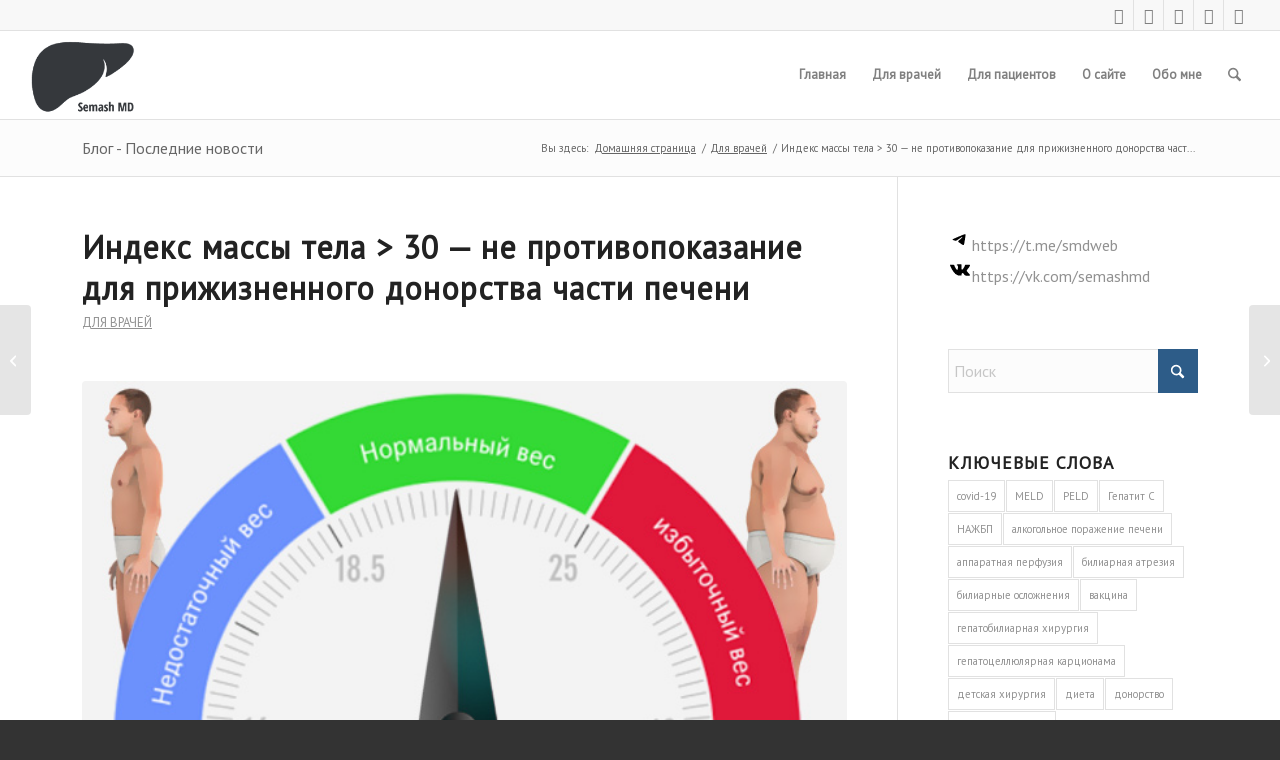

--- FILE ---
content_type: text/html; charset=UTF-8
request_url: https://doctorsemash.com/bmi-30-not-contraindication-ldtd/
body_size: 45703
content:
<!DOCTYPE html>
<html lang="ru-RU" class="html_stretched responsive av-preloader-disabled  html_header_top html_logo_left html_main_nav_header html_menu_right html_slim html_header_sticky html_header_shrinking html_header_topbar_active html_mobile_menu_tablet html_header_searchicon html_content_align_center html_header_unstick_top html_header_stretch html_elegant-blog html_modern-blog html_av-submenu-hidden html_av-submenu-display-click html_av-overlay-full html_av-submenu-noclone html_entry_id_4308 av-cookies-consent-show-message-bar av-cookies-cookie-consent-enabled av-cookies-can-opt-out av-cookies-user-silent-accept avia-cookie-check-browser-settings av-no-preview av-default-lightbox html_text_menu_active av-mobile-menu-switch-default">
<head>
<meta charset="UTF-8" />


<!-- mobile setting -->
<meta name="viewport" content="width=device-width, initial-scale=1">

<!-- Scripts/CSS and wp_head hook -->
<meta name='robots' content='index, follow, max-image-preview:large, max-snippet:-1, max-video-preview:-1' />
	<style>img:is([sizes="auto" i], [sizes^="auto," i]) { contain-intrinsic-size: 3000px 1500px }</style>
	
				<script type='text/javascript'>

				function avia_cookie_check_sessionStorage()
				{
					//	FF throws error when all cookies blocked !!
					var sessionBlocked = false;
					try
					{
						var test = sessionStorage.getItem( 'aviaCookieRefused' ) != null;
					}
					catch(e)
					{
						sessionBlocked = true;
					}

					var aviaCookieRefused = ! sessionBlocked ? sessionStorage.getItem( 'aviaCookieRefused' ) : null;

					var html = document.getElementsByTagName('html')[0];

					/**
					 * Set a class to avoid calls to sessionStorage
					 */
					if( sessionBlocked || aviaCookieRefused )
					{
						if( html.className.indexOf('av-cookies-session-refused') < 0 )
						{
							html.className += ' av-cookies-session-refused';
						}
					}

					if( sessionBlocked || aviaCookieRefused || document.cookie.match(/aviaCookieConsent/) )
					{
						if( html.className.indexOf('av-cookies-user-silent-accept') >= 0 )
						{
							 html.className = html.className.replace(/\bav-cookies-user-silent-accept\b/g, '');
						}
					}
				}

				avia_cookie_check_sessionStorage();

			</script>
			
	<!-- This site is optimized with the Yoast SEO plugin v25.5 - https://yoast.com/wordpress/plugins/seo/ -->
	<title>Индекс массы тела &gt; 30 - не противопоказание для прижизненного донорства части печени</title>
	<meta name="description" content="Прижизненное донорство фрагмента печени применяется в случаях трансплантации печени детям, когда нет подходящего органа от посмертного донора. Индекс массы тела &gt; 30 - не противопоказание для прижизненного донорства части печени." />
	<link rel="canonical" href="https://doctorsemash.com/bmi-30-not-contraindication-ldtd/" />
	<meta property="og:locale" content="ru_RU" />
	<meta property="og:type" content="article" />
	<meta property="og:title" content="Индекс массы тела &gt; 30 - не противопоказание для прижизненного донорства части печени" />
	<meta property="og:description" content="Прижизненное донорство фрагмента печени применяется в случаях трансплантации печени детям, когда нет подходящего органа от посмертного донора. Индекс массы тела &gt; 30 - не противопоказание для прижизненного донорства части печени." />
	<meta property="og:url" content="https://doctorsemash.com/bmi-30-not-contraindication-ldtd/" />
	<meta property="og:site_name" content="Константин Олесьевич Сёмаш" />
	<meta property="article:published_time" content="2018-02-05T14:28:59+00:00" />
	<meta property="article:modified_time" content="2019-10-28T10:39:30+00:00" />
	<meta property="og:image" content="https://doctorsemash.com/wp-content/uploads/2018/02/Onlayn-kalkulyator-indeks.jpg" />
	<meta property="og:image:width" content="588" />
	<meta property="og:image:height" content="305" />
	<meta property="og:image:type" content="image/jpeg" />
	<meta name="author" content="Константин Олесьевич Сёмаш" />
	<meta name="twitter:card" content="summary_large_image" />
	<meta name="twitter:creator" content="@semashmd" />
	<meta name="twitter:site" content="@semashmd" />
	<meta name="twitter:label1" content="Написано автором" />
	<meta name="twitter:data1" content="Константин Олесьевич Сёмаш" />
	<meta name="twitter:label2" content="Примерное время для чтения" />
	<meta name="twitter:data2" content="1 минута" />
	<script type="application/ld+json" class="yoast-schema-graph">{"@context":"https://schema.org","@graph":[{"@type":"WebPage","@id":"https://doctorsemash.com/bmi-30-not-contraindication-ldtd/","url":"https://doctorsemash.com/bmi-30-not-contraindication-ldtd/","name":"Индекс массы тела > 30 - не противопоказание для прижизненного донорства части печени","isPartOf":{"@id":"https://doctorsemash.com/#website"},"primaryImageOfPage":{"@id":"https://doctorsemash.com/bmi-30-not-contraindication-ldtd/#primaryimage"},"image":{"@id":"https://doctorsemash.com/bmi-30-not-contraindication-ldtd/#primaryimage"},"thumbnailUrl":"https://doctorsemash.com/wp-content/uploads/2018/02/Onlayn-kalkulyator-indeks.jpg","datePublished":"2018-02-05T14:28:59+00:00","dateModified":"2019-10-28T10:39:30+00:00","author":{"@id":"https://doctorsemash.com/#/schema/person/7ace659679815765769c1223e8edf4b4"},"description":"Прижизненное донорство фрагмента печени применяется в случаях трансплантации печени детям, когда нет подходящего органа от посмертного донора. Индекс массы тела > 30 - не противопоказание для прижизненного донорства части печени.","breadcrumb":{"@id":"https://doctorsemash.com/bmi-30-not-contraindication-ldtd/#breadcrumb"},"inLanguage":"ru-RU","potentialAction":[{"@type":"ReadAction","target":["https://doctorsemash.com/bmi-30-not-contraindication-ldtd/"]}]},{"@type":"ImageObject","inLanguage":"ru-RU","@id":"https://doctorsemash.com/bmi-30-not-contraindication-ldtd/#primaryimage","url":"https://doctorsemash.com/wp-content/uploads/2018/02/Onlayn-kalkulyator-indeks.jpg","contentUrl":"https://doctorsemash.com/wp-content/uploads/2018/02/Onlayn-kalkulyator-indeks.jpg","width":588,"height":305},{"@type":"BreadcrumbList","@id":"https://doctorsemash.com/bmi-30-not-contraindication-ldtd/#breadcrumb","itemListElement":[{"@type":"ListItem","position":1,"name":"Home","item":"https://doctorsemash.com/"},{"@type":"ListItem","position":2,"name":"Индекс массы тела > 30 &#8212; не противопоказание для прижизненного донорства части печени"}]},{"@type":"WebSite","@id":"https://doctorsemash.com/#website","url":"https://doctorsemash.com/","name":"Константин Олесьевич Сёмаш","description":"Личный блог врача хирурга","potentialAction":[{"@type":"SearchAction","target":{"@type":"EntryPoint","urlTemplate":"https://doctorsemash.com/?s={search_term_string}"},"query-input":{"@type":"PropertyValueSpecification","valueRequired":true,"valueName":"search_term_string"}}],"inLanguage":"ru-RU"},{"@type":"Person","@id":"https://doctorsemash.com/#/schema/person/7ace659679815765769c1223e8edf4b4","name":"Константин Олесьевич Сёмаш","image":{"@type":"ImageObject","inLanguage":"ru-RU","@id":"https://doctorsemash.com/#/schema/person/image/","url":"https://secure.gravatar.com/avatar/aa9dcbeeba3b2a3d39104c709b68617ff1b1f98dd3f19c0000afeabd72404d4f?s=96&d=mm&r=g","contentUrl":"https://secure.gravatar.com/avatar/aa9dcbeeba3b2a3d39104c709b68617ff1b1f98dd3f19c0000afeabd72404d4f?s=96&d=mm&r=g","caption":"Константин Олесьевич Сёмаш"},"description":"Врач хирург.","sameAs":["https://doctorsemash.com","https://x.com/semashmd"]}]}</script>
	<!-- / Yoast SEO plugin. -->


<link rel="alternate" type="application/rss+xml" title="Константин Олесьевич Сёмаш &raquo; Лента" href="https://doctorsemash.com/feed/" />
<link rel="alternate" type="application/rss+xml" title="Константин Олесьевич Сёмаш &raquo; Лента комментариев" href="https://doctorsemash.com/comments/feed/" />
<link rel="alternate" type="application/rss+xml" title="Константин Олесьевич Сёмаш &raquo; Лента комментариев к &laquo;Индекс массы тела &gt; 30 &#8212; не противопоказание для прижизненного донорства части печени&raquo;" href="https://doctorsemash.com/bmi-30-not-contraindication-ldtd/feed/" />
<script type="text/javascript">
/* <![CDATA[ */
window._wpemojiSettings = {"baseUrl":"https:\/\/s.w.org\/images\/core\/emoji\/16.0.1\/72x72\/","ext":".png","svgUrl":"https:\/\/s.w.org\/images\/core\/emoji\/16.0.1\/svg\/","svgExt":".svg","source":{"concatemoji":"https:\/\/doctorsemash.com\/wp-includes\/js\/wp-emoji-release.min.js?ver=6.8.3"}};
/*! This file is auto-generated */
!function(s,n){var o,i,e;function c(e){try{var t={supportTests:e,timestamp:(new Date).valueOf()};sessionStorage.setItem(o,JSON.stringify(t))}catch(e){}}function p(e,t,n){e.clearRect(0,0,e.canvas.width,e.canvas.height),e.fillText(t,0,0);var t=new Uint32Array(e.getImageData(0,0,e.canvas.width,e.canvas.height).data),a=(e.clearRect(0,0,e.canvas.width,e.canvas.height),e.fillText(n,0,0),new Uint32Array(e.getImageData(0,0,e.canvas.width,e.canvas.height).data));return t.every(function(e,t){return e===a[t]})}function u(e,t){e.clearRect(0,0,e.canvas.width,e.canvas.height),e.fillText(t,0,0);for(var n=e.getImageData(16,16,1,1),a=0;a<n.data.length;a++)if(0!==n.data[a])return!1;return!0}function f(e,t,n,a){switch(t){case"flag":return n(e,"\ud83c\udff3\ufe0f\u200d\u26a7\ufe0f","\ud83c\udff3\ufe0f\u200b\u26a7\ufe0f")?!1:!n(e,"\ud83c\udde8\ud83c\uddf6","\ud83c\udde8\u200b\ud83c\uddf6")&&!n(e,"\ud83c\udff4\udb40\udc67\udb40\udc62\udb40\udc65\udb40\udc6e\udb40\udc67\udb40\udc7f","\ud83c\udff4\u200b\udb40\udc67\u200b\udb40\udc62\u200b\udb40\udc65\u200b\udb40\udc6e\u200b\udb40\udc67\u200b\udb40\udc7f");case"emoji":return!a(e,"\ud83e\udedf")}return!1}function g(e,t,n,a){var r="undefined"!=typeof WorkerGlobalScope&&self instanceof WorkerGlobalScope?new OffscreenCanvas(300,150):s.createElement("canvas"),o=r.getContext("2d",{willReadFrequently:!0}),i=(o.textBaseline="top",o.font="600 32px Arial",{});return e.forEach(function(e){i[e]=t(o,e,n,a)}),i}function t(e){var t=s.createElement("script");t.src=e,t.defer=!0,s.head.appendChild(t)}"undefined"!=typeof Promise&&(o="wpEmojiSettingsSupports",i=["flag","emoji"],n.supports={everything:!0,everythingExceptFlag:!0},e=new Promise(function(e){s.addEventListener("DOMContentLoaded",e,{once:!0})}),new Promise(function(t){var n=function(){try{var e=JSON.parse(sessionStorage.getItem(o));if("object"==typeof e&&"number"==typeof e.timestamp&&(new Date).valueOf()<e.timestamp+604800&&"object"==typeof e.supportTests)return e.supportTests}catch(e){}return null}();if(!n){if("undefined"!=typeof Worker&&"undefined"!=typeof OffscreenCanvas&&"undefined"!=typeof URL&&URL.createObjectURL&&"undefined"!=typeof Blob)try{var e="postMessage("+g.toString()+"("+[JSON.stringify(i),f.toString(),p.toString(),u.toString()].join(",")+"));",a=new Blob([e],{type:"text/javascript"}),r=new Worker(URL.createObjectURL(a),{name:"wpTestEmojiSupports"});return void(r.onmessage=function(e){c(n=e.data),r.terminate(),t(n)})}catch(e){}c(n=g(i,f,p,u))}t(n)}).then(function(e){for(var t in e)n.supports[t]=e[t],n.supports.everything=n.supports.everything&&n.supports[t],"flag"!==t&&(n.supports.everythingExceptFlag=n.supports.everythingExceptFlag&&n.supports[t]);n.supports.everythingExceptFlag=n.supports.everythingExceptFlag&&!n.supports.flag,n.DOMReady=!1,n.readyCallback=function(){n.DOMReady=!0}}).then(function(){return e}).then(function(){var e;n.supports.everything||(n.readyCallback(),(e=n.source||{}).concatemoji?t(e.concatemoji):e.wpemoji&&e.twemoji&&(t(e.twemoji),t(e.wpemoji)))}))}((window,document),window._wpemojiSettings);
/* ]]> */
</script>
<link rel='stylesheet' id='dashicons-css' href='https://doctorsemash.com/wp-includes/css/dashicons.min.css?ver=6.8.3' type='text/css' media='all' />
<link rel='stylesheet' id='post-views-counter-frontend-css' href='https://doctorsemash.com/wp-content/plugins/post-views-counter/css/frontend.min.css?ver=1.5.5' type='text/css' media='all' />
<style id='wp-emoji-styles-inline-css' type='text/css'>

	img.wp-smiley, img.emoji {
		display: inline !important;
		border: none !important;
		box-shadow: none !important;
		height: 1em !important;
		width: 1em !important;
		margin: 0 0.07em !important;
		vertical-align: -0.1em !important;
		background: none !important;
		padding: 0 !important;
	}
</style>
<link rel='stylesheet' id='wp-block-library-css' href='https://doctorsemash.com/wp-includes/css/dist/block-library/style.min.css?ver=6.8.3' type='text/css' media='all' />
<style id='global-styles-inline-css' type='text/css'>
:root{--wp--preset--aspect-ratio--square: 1;--wp--preset--aspect-ratio--4-3: 4/3;--wp--preset--aspect-ratio--3-4: 3/4;--wp--preset--aspect-ratio--3-2: 3/2;--wp--preset--aspect-ratio--2-3: 2/3;--wp--preset--aspect-ratio--16-9: 16/9;--wp--preset--aspect-ratio--9-16: 9/16;--wp--preset--color--black: #000000;--wp--preset--color--cyan-bluish-gray: #abb8c3;--wp--preset--color--white: #ffffff;--wp--preset--color--pale-pink: #f78da7;--wp--preset--color--vivid-red: #cf2e2e;--wp--preset--color--luminous-vivid-orange: #ff6900;--wp--preset--color--luminous-vivid-amber: #fcb900;--wp--preset--color--light-green-cyan: #7bdcb5;--wp--preset--color--vivid-green-cyan: #00d084;--wp--preset--color--pale-cyan-blue: #8ed1fc;--wp--preset--color--vivid-cyan-blue: #0693e3;--wp--preset--color--vivid-purple: #9b51e0;--wp--preset--color--metallic-red: #b02b2c;--wp--preset--color--maximum-yellow-red: #edae44;--wp--preset--color--yellow-sun: #eeee22;--wp--preset--color--palm-leaf: #83a846;--wp--preset--color--aero: #7bb0e7;--wp--preset--color--old-lavender: #745f7e;--wp--preset--color--steel-teal: #5f8789;--wp--preset--color--raspberry-pink: #d65799;--wp--preset--color--medium-turquoise: #4ecac2;--wp--preset--gradient--vivid-cyan-blue-to-vivid-purple: linear-gradient(135deg,rgba(6,147,227,1) 0%,rgb(155,81,224) 100%);--wp--preset--gradient--light-green-cyan-to-vivid-green-cyan: linear-gradient(135deg,rgb(122,220,180) 0%,rgb(0,208,130) 100%);--wp--preset--gradient--luminous-vivid-amber-to-luminous-vivid-orange: linear-gradient(135deg,rgba(252,185,0,1) 0%,rgba(255,105,0,1) 100%);--wp--preset--gradient--luminous-vivid-orange-to-vivid-red: linear-gradient(135deg,rgba(255,105,0,1) 0%,rgb(207,46,46) 100%);--wp--preset--gradient--very-light-gray-to-cyan-bluish-gray: linear-gradient(135deg,rgb(238,238,238) 0%,rgb(169,184,195) 100%);--wp--preset--gradient--cool-to-warm-spectrum: linear-gradient(135deg,rgb(74,234,220) 0%,rgb(151,120,209) 20%,rgb(207,42,186) 40%,rgb(238,44,130) 60%,rgb(251,105,98) 80%,rgb(254,248,76) 100%);--wp--preset--gradient--blush-light-purple: linear-gradient(135deg,rgb(255,206,236) 0%,rgb(152,150,240) 100%);--wp--preset--gradient--blush-bordeaux: linear-gradient(135deg,rgb(254,205,165) 0%,rgb(254,45,45) 50%,rgb(107,0,62) 100%);--wp--preset--gradient--luminous-dusk: linear-gradient(135deg,rgb(255,203,112) 0%,rgb(199,81,192) 50%,rgb(65,88,208) 100%);--wp--preset--gradient--pale-ocean: linear-gradient(135deg,rgb(255,245,203) 0%,rgb(182,227,212) 50%,rgb(51,167,181) 100%);--wp--preset--gradient--electric-grass: linear-gradient(135deg,rgb(202,248,128) 0%,rgb(113,206,126) 100%);--wp--preset--gradient--midnight: linear-gradient(135deg,rgb(2,3,129) 0%,rgb(40,116,252) 100%);--wp--preset--font-size--small: 1rem;--wp--preset--font-size--medium: 1.125rem;--wp--preset--font-size--large: 1.75rem;--wp--preset--font-size--x-large: clamp(1.75rem, 3vw, 2.25rem);--wp--preset--spacing--20: 0.44rem;--wp--preset--spacing--30: 0.67rem;--wp--preset--spacing--40: 1rem;--wp--preset--spacing--50: 1.5rem;--wp--preset--spacing--60: 2.25rem;--wp--preset--spacing--70: 3.38rem;--wp--preset--spacing--80: 5.06rem;--wp--preset--shadow--natural: 6px 6px 9px rgba(0, 0, 0, 0.2);--wp--preset--shadow--deep: 12px 12px 50px rgba(0, 0, 0, 0.4);--wp--preset--shadow--sharp: 6px 6px 0px rgba(0, 0, 0, 0.2);--wp--preset--shadow--outlined: 6px 6px 0px -3px rgba(255, 255, 255, 1), 6px 6px rgba(0, 0, 0, 1);--wp--preset--shadow--crisp: 6px 6px 0px rgba(0, 0, 0, 1);}:root { --wp--style--global--content-size: 800px;--wp--style--global--wide-size: 1130px; }:where(body) { margin: 0; }.wp-site-blocks > .alignleft { float: left; margin-right: 2em; }.wp-site-blocks > .alignright { float: right; margin-left: 2em; }.wp-site-blocks > .aligncenter { justify-content: center; margin-left: auto; margin-right: auto; }:where(.is-layout-flex){gap: 0.5em;}:where(.is-layout-grid){gap: 0.5em;}.is-layout-flow > .alignleft{float: left;margin-inline-start: 0;margin-inline-end: 2em;}.is-layout-flow > .alignright{float: right;margin-inline-start: 2em;margin-inline-end: 0;}.is-layout-flow > .aligncenter{margin-left: auto !important;margin-right: auto !important;}.is-layout-constrained > .alignleft{float: left;margin-inline-start: 0;margin-inline-end: 2em;}.is-layout-constrained > .alignright{float: right;margin-inline-start: 2em;margin-inline-end: 0;}.is-layout-constrained > .aligncenter{margin-left: auto !important;margin-right: auto !important;}.is-layout-constrained > :where(:not(.alignleft):not(.alignright):not(.alignfull)){max-width: var(--wp--style--global--content-size);margin-left: auto !important;margin-right: auto !important;}.is-layout-constrained > .alignwide{max-width: var(--wp--style--global--wide-size);}body .is-layout-flex{display: flex;}.is-layout-flex{flex-wrap: wrap;align-items: center;}.is-layout-flex > :is(*, div){margin: 0;}body .is-layout-grid{display: grid;}.is-layout-grid > :is(*, div){margin: 0;}body{padding-top: 0px;padding-right: 0px;padding-bottom: 0px;padding-left: 0px;}a:where(:not(.wp-element-button)){text-decoration: underline;}:root :where(.wp-element-button, .wp-block-button__link){background-color: #32373c;border-width: 0;color: #fff;font-family: inherit;font-size: inherit;line-height: inherit;padding: calc(0.667em + 2px) calc(1.333em + 2px);text-decoration: none;}.has-black-color{color: var(--wp--preset--color--black) !important;}.has-cyan-bluish-gray-color{color: var(--wp--preset--color--cyan-bluish-gray) !important;}.has-white-color{color: var(--wp--preset--color--white) !important;}.has-pale-pink-color{color: var(--wp--preset--color--pale-pink) !important;}.has-vivid-red-color{color: var(--wp--preset--color--vivid-red) !important;}.has-luminous-vivid-orange-color{color: var(--wp--preset--color--luminous-vivid-orange) !important;}.has-luminous-vivid-amber-color{color: var(--wp--preset--color--luminous-vivid-amber) !important;}.has-light-green-cyan-color{color: var(--wp--preset--color--light-green-cyan) !important;}.has-vivid-green-cyan-color{color: var(--wp--preset--color--vivid-green-cyan) !important;}.has-pale-cyan-blue-color{color: var(--wp--preset--color--pale-cyan-blue) !important;}.has-vivid-cyan-blue-color{color: var(--wp--preset--color--vivid-cyan-blue) !important;}.has-vivid-purple-color{color: var(--wp--preset--color--vivid-purple) !important;}.has-metallic-red-color{color: var(--wp--preset--color--metallic-red) !important;}.has-maximum-yellow-red-color{color: var(--wp--preset--color--maximum-yellow-red) !important;}.has-yellow-sun-color{color: var(--wp--preset--color--yellow-sun) !important;}.has-palm-leaf-color{color: var(--wp--preset--color--palm-leaf) !important;}.has-aero-color{color: var(--wp--preset--color--aero) !important;}.has-old-lavender-color{color: var(--wp--preset--color--old-lavender) !important;}.has-steel-teal-color{color: var(--wp--preset--color--steel-teal) !important;}.has-raspberry-pink-color{color: var(--wp--preset--color--raspberry-pink) !important;}.has-medium-turquoise-color{color: var(--wp--preset--color--medium-turquoise) !important;}.has-black-background-color{background-color: var(--wp--preset--color--black) !important;}.has-cyan-bluish-gray-background-color{background-color: var(--wp--preset--color--cyan-bluish-gray) !important;}.has-white-background-color{background-color: var(--wp--preset--color--white) !important;}.has-pale-pink-background-color{background-color: var(--wp--preset--color--pale-pink) !important;}.has-vivid-red-background-color{background-color: var(--wp--preset--color--vivid-red) !important;}.has-luminous-vivid-orange-background-color{background-color: var(--wp--preset--color--luminous-vivid-orange) !important;}.has-luminous-vivid-amber-background-color{background-color: var(--wp--preset--color--luminous-vivid-amber) !important;}.has-light-green-cyan-background-color{background-color: var(--wp--preset--color--light-green-cyan) !important;}.has-vivid-green-cyan-background-color{background-color: var(--wp--preset--color--vivid-green-cyan) !important;}.has-pale-cyan-blue-background-color{background-color: var(--wp--preset--color--pale-cyan-blue) !important;}.has-vivid-cyan-blue-background-color{background-color: var(--wp--preset--color--vivid-cyan-blue) !important;}.has-vivid-purple-background-color{background-color: var(--wp--preset--color--vivid-purple) !important;}.has-metallic-red-background-color{background-color: var(--wp--preset--color--metallic-red) !important;}.has-maximum-yellow-red-background-color{background-color: var(--wp--preset--color--maximum-yellow-red) !important;}.has-yellow-sun-background-color{background-color: var(--wp--preset--color--yellow-sun) !important;}.has-palm-leaf-background-color{background-color: var(--wp--preset--color--palm-leaf) !important;}.has-aero-background-color{background-color: var(--wp--preset--color--aero) !important;}.has-old-lavender-background-color{background-color: var(--wp--preset--color--old-lavender) !important;}.has-steel-teal-background-color{background-color: var(--wp--preset--color--steel-teal) !important;}.has-raspberry-pink-background-color{background-color: var(--wp--preset--color--raspberry-pink) !important;}.has-medium-turquoise-background-color{background-color: var(--wp--preset--color--medium-turquoise) !important;}.has-black-border-color{border-color: var(--wp--preset--color--black) !important;}.has-cyan-bluish-gray-border-color{border-color: var(--wp--preset--color--cyan-bluish-gray) !important;}.has-white-border-color{border-color: var(--wp--preset--color--white) !important;}.has-pale-pink-border-color{border-color: var(--wp--preset--color--pale-pink) !important;}.has-vivid-red-border-color{border-color: var(--wp--preset--color--vivid-red) !important;}.has-luminous-vivid-orange-border-color{border-color: var(--wp--preset--color--luminous-vivid-orange) !important;}.has-luminous-vivid-amber-border-color{border-color: var(--wp--preset--color--luminous-vivid-amber) !important;}.has-light-green-cyan-border-color{border-color: var(--wp--preset--color--light-green-cyan) !important;}.has-vivid-green-cyan-border-color{border-color: var(--wp--preset--color--vivid-green-cyan) !important;}.has-pale-cyan-blue-border-color{border-color: var(--wp--preset--color--pale-cyan-blue) !important;}.has-vivid-cyan-blue-border-color{border-color: var(--wp--preset--color--vivid-cyan-blue) !important;}.has-vivid-purple-border-color{border-color: var(--wp--preset--color--vivid-purple) !important;}.has-metallic-red-border-color{border-color: var(--wp--preset--color--metallic-red) !important;}.has-maximum-yellow-red-border-color{border-color: var(--wp--preset--color--maximum-yellow-red) !important;}.has-yellow-sun-border-color{border-color: var(--wp--preset--color--yellow-sun) !important;}.has-palm-leaf-border-color{border-color: var(--wp--preset--color--palm-leaf) !important;}.has-aero-border-color{border-color: var(--wp--preset--color--aero) !important;}.has-old-lavender-border-color{border-color: var(--wp--preset--color--old-lavender) !important;}.has-steel-teal-border-color{border-color: var(--wp--preset--color--steel-teal) !important;}.has-raspberry-pink-border-color{border-color: var(--wp--preset--color--raspberry-pink) !important;}.has-medium-turquoise-border-color{border-color: var(--wp--preset--color--medium-turquoise) !important;}.has-vivid-cyan-blue-to-vivid-purple-gradient-background{background: var(--wp--preset--gradient--vivid-cyan-blue-to-vivid-purple) !important;}.has-light-green-cyan-to-vivid-green-cyan-gradient-background{background: var(--wp--preset--gradient--light-green-cyan-to-vivid-green-cyan) !important;}.has-luminous-vivid-amber-to-luminous-vivid-orange-gradient-background{background: var(--wp--preset--gradient--luminous-vivid-amber-to-luminous-vivid-orange) !important;}.has-luminous-vivid-orange-to-vivid-red-gradient-background{background: var(--wp--preset--gradient--luminous-vivid-orange-to-vivid-red) !important;}.has-very-light-gray-to-cyan-bluish-gray-gradient-background{background: var(--wp--preset--gradient--very-light-gray-to-cyan-bluish-gray) !important;}.has-cool-to-warm-spectrum-gradient-background{background: var(--wp--preset--gradient--cool-to-warm-spectrum) !important;}.has-blush-light-purple-gradient-background{background: var(--wp--preset--gradient--blush-light-purple) !important;}.has-blush-bordeaux-gradient-background{background: var(--wp--preset--gradient--blush-bordeaux) !important;}.has-luminous-dusk-gradient-background{background: var(--wp--preset--gradient--luminous-dusk) !important;}.has-pale-ocean-gradient-background{background: var(--wp--preset--gradient--pale-ocean) !important;}.has-electric-grass-gradient-background{background: var(--wp--preset--gradient--electric-grass) !important;}.has-midnight-gradient-background{background: var(--wp--preset--gradient--midnight) !important;}.has-small-font-size{font-size: var(--wp--preset--font-size--small) !important;}.has-medium-font-size{font-size: var(--wp--preset--font-size--medium) !important;}.has-large-font-size{font-size: var(--wp--preset--font-size--large) !important;}.has-x-large-font-size{font-size: var(--wp--preset--font-size--x-large) !important;}
:where(.wp-block-post-template.is-layout-flex){gap: 1.25em;}:where(.wp-block-post-template.is-layout-grid){gap: 1.25em;}
:where(.wp-block-columns.is-layout-flex){gap: 2em;}:where(.wp-block-columns.is-layout-grid){gap: 2em;}
:root :where(.wp-block-pullquote){font-size: 1.5em;line-height: 1.6;}
</style>
<link rel='stylesheet' id='contact-form-7-css' href='https://doctorsemash.com/wp-content/plugins/contact-form-7/includes/css/styles.css?ver=5.9.8' type='text/css' media='all' />
<link rel='stylesheet' id='thickbox-css' href='https://doctorsemash.com/wp-includes/js/thickbox/thickbox.css?ver=6.8.3' type='text/css' media='all' />
<link rel='stylesheet' id='ez-toc-css' href='https://doctorsemash.com/wp-content/plugins/easy-table-of-contents/assets/css/screen.min.css?ver=2.0.75' type='text/css' media='all' />
<style id='ez-toc-inline-css' type='text/css'>
div#ez-toc-container .ez-toc-title {font-size: 120%;}div#ez-toc-container .ez-toc-title {font-weight: 400;}div#ez-toc-container ul li , div#ez-toc-container ul li a {font-size: 95%;}div#ez-toc-container ul li , div#ez-toc-container ul li a {font-weight: 500;}div#ez-toc-container nav ul ul li {font-size: 90%;}div#ez-toc-container {width: 100%;}
.ez-toc-container-direction {direction: ltr;}.ez-toc-counter ul {direction: ltr;counter-reset: item ;}.ez-toc-counter nav ul li a::before {content: counter(item, numeric) '. ';margin-right: .2em; counter-increment: item;flex-grow: 0;flex-shrink: 0;float: left; }.ez-toc-widget-direction {direction: ltr;}.ez-toc-widget-container ul {direction: ltr;counter-reset: item ;}.ez-toc-widget-container nav ul li a::before {content: counter(item, numeric) '. ';margin-right: .2em; counter-increment: item;flex-grow: 0;flex-shrink: 0;float: left; }
</style>
<link rel='stylesheet' id='avia-merged-styles-css' href='https://doctorsemash.com/wp-content/uploads/dynamic_avia/avia-merged-styles-e2c8252a5e39a389bfb2420e7bd53ce8---68dc7c9db069b.css' type='text/css' media='all' />
<script type="text/javascript" src="https://doctorsemash.com/wp-includes/js/jquery/jquery.min.js?ver=3.7.1" id="jquery-core-js"></script>
<script type="text/javascript" src="https://doctorsemash.com/wp-includes/js/jquery/jquery-migrate.min.js?ver=3.4.1" id="jquery-migrate-js"></script>
<script type="text/javascript" src="https://doctorsemash.com/wp-content/uploads/dynamic_avia/avia-head-scripts-1a3344b61da476f689d0c5eee706628a---68dc7c9dbc17a.js" id="avia-head-scripts-js"></script>
<link rel="https://api.w.org/" href="https://doctorsemash.com/wp-json/" /><link rel="alternate" title="JSON" type="application/json" href="https://doctorsemash.com/wp-json/wp/v2/posts/4308" /><link rel="EditURI" type="application/rsd+xml" title="RSD" href="https://doctorsemash.com/xmlrpc.php?rsd" />
<meta name="generator" content="WordPress 6.8.3" />
<link rel='shortlink' href='https://doctorsemash.com/?p=4308' />
<link rel="alternate" title="oEmbed (JSON)" type="application/json+oembed" href="https://doctorsemash.com/wp-json/oembed/1.0/embed?url=https%3A%2F%2Fdoctorsemash.com%2Fbmi-30-not-contraindication-ldtd%2F" />
<link rel="alternate" title="oEmbed (XML)" type="text/xml+oembed" href="https://doctorsemash.com/wp-json/oembed/1.0/embed?url=https%3A%2F%2Fdoctorsemash.com%2Fbmi-30-not-contraindication-ldtd%2F&#038;format=xml" />


<!--[if lt IE 9]><script src="https://doctorsemash.com/wp-content/themes/enfold/js/html5shiv.js"></script><![endif]--><link rel="profile" href="https://gmpg.org/xfn/11" />
<link rel="alternate" type="application/rss+xml" title="Константин Олесьевич Сёмаш RSS2 Feed" href="https://doctorsemash.com/feed/" />
<link rel="pingback" href="https://doctorsemash.com/xmlrpc.php" />

<!-- To speed up the rendering and to display the site as fast as possible to the user we include some styles and scripts for above the fold content inline -->
<script type="text/javascript">'use strict';var avia_is_mobile=!1;if(/Android|webOS|iPhone|iPad|iPod|BlackBerry|IEMobile|Opera Mini/i.test(navigator.userAgent)&&'ontouchstart' in document.documentElement){avia_is_mobile=!0;document.documentElement.className+=' avia_mobile '}
else{document.documentElement.className+=' avia_desktop '};document.documentElement.className+=' js_active ';(function(){var e=['-webkit-','-moz-','-ms-',''],n='',o=!1,a=!1;for(var t in e){if(e[t]+'transform' in document.documentElement.style){o=!0;n=e[t]+'transform'};if(e[t]+'perspective' in document.documentElement.style){a=!0}};if(o){document.documentElement.className+=' avia_transform '};if(a){document.documentElement.className+=' avia_transform3d '};if(typeof document.getElementsByClassName=='function'&&typeof document.documentElement.getBoundingClientRect=='function'&&avia_is_mobile==!1){if(n&&window.innerHeight>0){setTimeout(function(){var e=0,o={},a=0,t=document.getElementsByClassName('av-parallax'),i=window.pageYOffset||document.documentElement.scrollTop;for(e=0;e<t.length;e++){t[e].style.top='0px';o=t[e].getBoundingClientRect();a=Math.ceil((window.innerHeight+i-o.top)*0.3);t[e].style[n]='translate(0px, '+a+'px)';t[e].style.top='auto';t[e].className+=' enabled-parallax '}},50)}}})();</script><style type="text/css">
		@font-face {font-family: 'entypo-fontello-enfold'; font-weight: normal; font-style: normal; font-display: auto;
		src: url('https://doctorsemash.com/wp-content/themes/enfold/config-templatebuilder/avia-template-builder/assets/fonts/entypo-fontello-enfold/entypo-fontello-enfold.woff2') format('woff2'),
		url('https://doctorsemash.com/wp-content/themes/enfold/config-templatebuilder/avia-template-builder/assets/fonts/entypo-fontello-enfold/entypo-fontello-enfold.woff') format('woff'),
		url('https://doctorsemash.com/wp-content/themes/enfold/config-templatebuilder/avia-template-builder/assets/fonts/entypo-fontello-enfold/entypo-fontello-enfold.ttf') format('truetype'),
		url('https://doctorsemash.com/wp-content/themes/enfold/config-templatebuilder/avia-template-builder/assets/fonts/entypo-fontello-enfold/entypo-fontello-enfold.svg#entypo-fontello-enfold') format('svg'),
		url('https://doctorsemash.com/wp-content/themes/enfold/config-templatebuilder/avia-template-builder/assets/fonts/entypo-fontello-enfold/entypo-fontello-enfold.eot'),
		url('https://doctorsemash.com/wp-content/themes/enfold/config-templatebuilder/avia-template-builder/assets/fonts/entypo-fontello-enfold/entypo-fontello-enfold.eot?#iefix') format('embedded-opentype');
		}

		#top .avia-font-entypo-fontello-enfold, body .avia-font-entypo-fontello-enfold, html body [data-av_iconfont='entypo-fontello-enfold']:before{ font-family: 'entypo-fontello-enfold'; }
		
		@font-face {font-family: 'entypo-fontello'; font-weight: normal; font-style: normal; font-display: auto;
		src: url('https://doctorsemash.com/wp-content/themes/enfold/config-templatebuilder/avia-template-builder/assets/fonts/entypo-fontello/entypo-fontello.woff2') format('woff2'),
		url('https://doctorsemash.com/wp-content/themes/enfold/config-templatebuilder/avia-template-builder/assets/fonts/entypo-fontello/entypo-fontello.woff') format('woff'),
		url('https://doctorsemash.com/wp-content/themes/enfold/config-templatebuilder/avia-template-builder/assets/fonts/entypo-fontello/entypo-fontello.ttf') format('truetype'),
		url('https://doctorsemash.com/wp-content/themes/enfold/config-templatebuilder/avia-template-builder/assets/fonts/entypo-fontello/entypo-fontello.svg#entypo-fontello') format('svg'),
		url('https://doctorsemash.com/wp-content/themes/enfold/config-templatebuilder/avia-template-builder/assets/fonts/entypo-fontello/entypo-fontello.eot'),
		url('https://doctorsemash.com/wp-content/themes/enfold/config-templatebuilder/avia-template-builder/assets/fonts/entypo-fontello/entypo-fontello.eot?#iefix') format('embedded-opentype');
		}

		#top .avia-font-entypo-fontello, body .avia-font-entypo-fontello, html body [data-av_iconfont='entypo-fontello']:before{ font-family: 'entypo-fontello'; }
		
		@font-face {font-family: 'medical'; font-weight: normal; font-style: normal; font-display: auto;
		src: url('https://doctorsemash.com/wp-content/uploads/avia_fonts/medical/medical.woff2') format('woff2'),
		url('https://doctorsemash.com/wp-content/uploads/avia_fonts/medical/medical.woff') format('woff'),
		url('https://doctorsemash.com/wp-content/uploads/avia_fonts/medical/medical.ttf') format('truetype'),
		url('https://doctorsemash.com/wp-content/uploads/avia_fonts/medical/medical.svg#medical') format('svg'),
		url('https://doctorsemash.com/wp-content/uploads/avia_fonts/medical/medical.eot'),
		url('https://doctorsemash.com/wp-content/uploads/avia_fonts/medical/medical.eot?#iefix') format('embedded-opentype');
		}

		#top .avia-font-medical, body .avia-font-medical, html body [data-av_iconfont='medical']:before{ font-family: 'medical'; }
		
		@font-face {font-family: 'telegram'; font-weight: normal; font-style: normal; font-display: auto;
		src: url('https://doctorsemash.com/wp-content/uploads/avia_fonts/telegram/telegram.woff2') format('woff2'),
		url('https://doctorsemash.com/wp-content/uploads/avia_fonts/telegram/telegram.woff') format('woff'),
		url('https://doctorsemash.com/wp-content/uploads/avia_fonts/telegram/telegram.ttf') format('truetype'),
		url('https://doctorsemash.com/wp-content/uploads/avia_fonts/telegram/telegram.svg#telegram') format('svg'),
		url('https://doctorsemash.com/wp-content/uploads/avia_fonts/telegram/telegram.eot'),
		url('https://doctorsemash.com/wp-content/uploads/avia_fonts/telegram/telegram.eot?#iefix') format('embedded-opentype');
		}

		#top .avia-font-telegram, body .avia-font-telegram, html body [data-av_iconfont='telegram']:before{ font-family: 'telegram'; }
		
		@font-face {font-family: 'whatsapp-font-icon'; font-weight: normal; font-style: normal; font-display: auto;
		src: url('https://doctorsemash.com/wp-content/uploads/avia_fonts/whatsapp-font-icon/whatsapp-font-icon.woff2') format('woff2'),
		url('https://doctorsemash.com/wp-content/uploads/avia_fonts/whatsapp-font-icon/whatsapp-font-icon.woff') format('woff'),
		url('https://doctorsemash.com/wp-content/uploads/avia_fonts/whatsapp-font-icon/whatsapp-font-icon.ttf') format('truetype'),
		url('https://doctorsemash.com/wp-content/uploads/avia_fonts/whatsapp-font-icon/whatsapp-font-icon.svg#whatsapp-font-icon') format('svg'),
		url('https://doctorsemash.com/wp-content/uploads/avia_fonts/whatsapp-font-icon/whatsapp-font-icon.eot'),
		url('https://doctorsemash.com/wp-content/uploads/avia_fonts/whatsapp-font-icon/whatsapp-font-icon.eot?#iefix') format('embedded-opentype');
		}

		#top .avia-font-whatsapp-font-icon, body .avia-font-whatsapp-font-icon, html body [data-av_iconfont='whatsapp-font-icon']:before{ font-family: 'whatsapp-font-icon'; }
		</style>

<!--
Debugging Info for Theme support: 

Theme: Enfold
Version: 7.1.1
Installed: enfold
AviaFramework Version: 5.6
AviaBuilder Version: 6.0
aviaElementManager Version: 1.0.1
ML:128-PU:38-PLA:22
WP:6.8.3
Compress: CSS:all theme files - JS:all theme files
Updates: disabled
PLAu:20
-->
</head>

<body data-rsssl=1 id="top" class="wp-singular post-template-default single single-post postid-4308 single-format-standard wp-theme-enfold stretched rtl_columns av-curtain-numeric pt_sans  post-type-post category-- post_tag-donor-fragmenta-pecheni post_tag-donorstvo-organov post_tag-prizhiznennoe-donorstvo-organov post_tag-- post_tag-xirurgiya avia-responsive-images-support" itemscope="itemscope" itemtype="https://schema.org/WebPage" >

	
	<div id='wrap_all'>

	
<header id='header' class='all_colors header_color light_bg_color  av_header_top av_logo_left av_main_nav_header av_menu_right av_slim av_header_sticky av_header_shrinking av_header_stretch av_mobile_menu_tablet av_header_searchicon av_header_unstick_top av_bottom_nav_disabled  av_header_border_disabled' aria-label="Шапка сайта" data-av_shrink_factor='50' role="banner" itemscope="itemscope" itemtype="https://schema.org/WPHeader" >

		<div id='header_meta' class='container_wrap container_wrap_meta  av_icon_active_right av_extra_header_active av_entry_id_4308'>

			      <div class='container'>
			      <ul class='noLightbox social_bookmarks icon_count_5'><li class='social_bookmarks_twitter av-social-link-twitter social_icon_1 avia_social_iconfont'><a  target="_blank" aria-label="Link to X" href='http://x.com/semashmd' data-av_icon='' data-av_iconfont='entypo-fontello' title="Link to X" desc="Link to X" title='Link to X'><span class='avia_hidden_link_text'>Link to X</span></a></li><li class='social_bookmarks_vk av-social-link-vk social_icon_2 avia_social_iconfont'><a  target="_blank" aria-label="Link to Vk" href='http://vk.com/semashmd' data-av_icon='' data-av_iconfont='entypo-fontello' title="Link to Vk" desc="Link to Vk" title='Link to Vk'><span class='avia_hidden_link_text'>Link to Vk</span></a></li><li class='social_bookmarks_tumblr av-social-link-tumblr social_icon_3 avia_social_iconfont'><a  target="_blank" aria-label="Link to Tumblr" href='http://t.me/smdweb' data-av_icon='' data-av_iconfont='entypo-fontello' title="Link to Tumblr" desc="Link to Tumblr" title='Link to Tumblr'><span class='avia_hidden_link_text'>Link to Tumblr</span></a></li><li class='social_bookmarks_mail av-social-link-mail social_icon_4 avia_social_iconfont'><a  aria-label="Link to Mail" href='mailto:mail@doctorsemash.com' data-av_icon='' data-av_iconfont='entypo-fontello' title="Link to Mail" desc="Link to Mail" title='Link to Mail'><span class='avia_hidden_link_text'>Link to Mail</span></a></li><li class='social_bookmarks_rss av-social-link-rss social_icon_5 avia_social_iconfont'><a  target="_blank" aria-label="Link to Rss  this site" href='https://doctorsemash.com/feed' data-av_icon='' data-av_iconfont='entypo-fontello' title="Link to Rss  this site" desc="Link to Rss  this site" title='Link to Rss  this site'><span class='avia_hidden_link_text'>Link to Rss  this site</span></a></li></ul>			      </div>
		</div>

		<div  id='header_main' class='container_wrap container_wrap_logo'>

        <div class='container av-logo-container'><div class='inner-container'><span class='logo avia-standard-logo'><a href='https://doctorsemash.com/' class='' aria-label='logosmdd' title='logosmdd'><img src="https://doctorsemash.com/wp-content/uploads/2017/04/logosmdd.png" height="100" width="300" alt='Константин Олесьевич Сёмаш' title='logosmdd' /></a></span><nav class='main_menu' data-selectname='Выберите страницу'  role="navigation" itemscope="itemscope" itemtype="https://schema.org/SiteNavigationElement" ><div class="avia-menu av-main-nav-wrap"><ul role="menu" class="menu av-main-nav" id="avia-menu"><li role="menuitem" id="menu-item-3238" class="menu-item menu-item-type-post_type menu-item-object-page menu-item-home menu-item-top-level menu-item-top-level-1"><a href="https://doctorsemash.com/" itemprop="url" tabindex="0"><span class="avia-bullet"></span><span class="avia-menu-text">Главная</span><span class="avia-menu-fx"><span class="avia-arrow-wrap"><span class="avia-arrow"></span></span></span></a></li>
<li role="menuitem" id="menu-item-4337" class="menu-item menu-item-type-post_type menu-item-object-page menu-item-top-level menu-item-top-level-2"><a href="https://doctorsemash.com/for-doctors/" itemprop="url" tabindex="0"><span class="avia-bullet"></span><span class="avia-menu-text">Для врачей</span><span class="avia-menu-fx"><span class="avia-arrow-wrap"><span class="avia-arrow"></span></span></span></a></li>
<li role="menuitem" id="menu-item-4353" class="menu-item menu-item-type-post_type menu-item-object-page menu-item-mega-parent  menu-item-top-level menu-item-top-level-3"><a href="https://doctorsemash.com/for-patients/" itemprop="url" tabindex="0"><span class="avia-bullet"></span><span class="avia-menu-text">Для пациентов</span><span class="avia-menu-fx"><span class="avia-arrow-wrap"><span class="avia-arrow"></span></span></span></a></li>
<li role="menuitem" id="menu-item-3451" class="menu-item menu-item-type-post_type menu-item-object-page menu-item-top-level menu-item-top-level-4"><a href="https://doctorsemash.com/about-website/" itemprop="url" tabindex="0"><span class="avia-bullet"></span><span class="avia-menu-text">О сайте</span><span class="avia-menu-fx"><span class="avia-arrow-wrap"><span class="avia-arrow"></span></span></span></a></li>
<li role="menuitem" id="menu-item-3247" class="menu-item menu-item-type-post_type menu-item-object-page menu-item-top-level menu-item-top-level-5"><a href="https://doctorsemash.com/about/" itemprop="url" tabindex="0"><span class="avia-bullet"></span><span class="avia-menu-text">Обо мне</span><span class="avia-menu-fx"><span class="avia-arrow-wrap"><span class="avia-arrow"></span></span></span></a></li>
<li id="menu-item-search" class="noMobile menu-item menu-item-search-dropdown menu-item-avia-special" role="menuitem"><a class="avia-svg-icon avia-font-svg_entypo-fontello" aria-label="Поиск" href="?s=" rel="nofollow" title="Click to open the search input field" data-avia-search-tooltip="
&lt;search&gt;
	&lt;form role=&quot;search&quot; action=&quot;https://doctorsemash.com/&quot; id=&quot;searchform&quot; method=&quot;get&quot; class=&quot;&quot;&gt;
		&lt;div&gt;
&lt;span class='av_searchform_search avia-svg-icon avia-font-svg_entypo-fontello' data-av_svg_icon='search' data-av_iconset='svg_entypo-fontello'&gt;&lt;svg version=&quot;1.1&quot; xmlns=&quot;http://www.w3.org/2000/svg&quot; width=&quot;25&quot; height=&quot;32&quot; viewBox=&quot;0 0 25 32&quot; preserveAspectRatio=&quot;xMidYMid meet&quot; aria-labelledby='av-svg-title-1' aria-describedby='av-svg-desc-1' role=&quot;graphics-symbol&quot; aria-hidden=&quot;true&quot;&gt;
&lt;title id='av-svg-title-1'&gt;Search&lt;/title&gt;
&lt;desc id='av-svg-desc-1'&gt;Search&lt;/desc&gt;
&lt;path d=&quot;M24.704 24.704q0.96 1.088 0.192 1.984l-1.472 1.472q-1.152 1.024-2.176 0l-6.080-6.080q-2.368 1.344-4.992 1.344-4.096 0-7.136-3.040t-3.040-7.136 2.88-7.008 6.976-2.912 7.168 3.040 3.072 7.136q0 2.816-1.472 5.184zM3.008 13.248q0 2.816 2.176 4.992t4.992 2.176 4.832-2.016 2.016-4.896q0-2.816-2.176-4.96t-4.992-2.144-4.832 2.016-2.016 4.832z&quot;&gt;&lt;/path&gt;
&lt;/svg&gt;&lt;/span&gt;			&lt;input type=&quot;submit&quot; value=&quot;&quot; id=&quot;searchsubmit&quot; class=&quot;button&quot; title=&quot;Enter at least 3 characters to show search results in a dropdown or click to route to search result page to show all results&quot; /&gt;
			&lt;input type=&quot;search&quot; id=&quot;s&quot; name=&quot;s&quot; value=&quot;&quot; aria-label='Поиск' placeholder='Поиск' required /&gt;
		&lt;/div&gt;
	&lt;/form&gt;
&lt;/search&gt;
" data-av_svg_icon='search' data-av_iconset='svg_entypo-fontello'><svg version="1.1" xmlns="http://www.w3.org/2000/svg" width="25" height="32" viewBox="0 0 25 32" preserveAspectRatio="xMidYMid meet" aria-labelledby='av-svg-title-2' aria-describedby='av-svg-desc-2' role="graphics-symbol" aria-hidden="true">
<title id='av-svg-title-2'>Click to open the search input field</title>
<desc id='av-svg-desc-2'>Click to open the search input field</desc>
<path d="M24.704 24.704q0.96 1.088 0.192 1.984l-1.472 1.472q-1.152 1.024-2.176 0l-6.080-6.080q-2.368 1.344-4.992 1.344-4.096 0-7.136-3.040t-3.040-7.136 2.88-7.008 6.976-2.912 7.168 3.040 3.072 7.136q0 2.816-1.472 5.184zM3.008 13.248q0 2.816 2.176 4.992t4.992 2.176 4.832-2.016 2.016-4.896q0-2.816-2.176-4.96t-4.992-2.144-4.832 2.016-2.016 4.832z"></path>
</svg><span class="avia_hidden_link_text">Поиск</span></a></li><li class="av-burger-menu-main menu-item-avia-special av-small-burger-icon" role="menuitem">
	        			<a href="#" aria-label="Меню" aria-hidden="false">
							<span class="av-hamburger av-hamburger--spin av-js-hamburger">
								<span class="av-hamburger-box">
						          <span class="av-hamburger-inner"></span>
						          <strong>Меню</strong>
								</span>
							</span>
							<span class="avia_hidden_link_text">Меню</span>
						</a>
	        		   </li></ul></div></nav></div> </div> 
		<!-- end container_wrap-->
		</div>
<div class="header_bg"></div>
<!-- end header -->
</header>

	<div id='main' class='all_colors' data-scroll-offset='88'>

	<div class='stretch_full container_wrap alternate_color light_bg_color title_container'><div class='container'><strong class='main-title entry-title '><a href='https://doctorsemash.com/' rel='bookmark' title='Постоянная ссылка: Блог - Последние новости'  itemprop="headline" >Блог - Последние новости</a></strong><div class="breadcrumb breadcrumbs avia-breadcrumbs"><div class="breadcrumb-trail" ><span class="trail-before"><span class="breadcrumb-title">Вы здесь:</span></span> <span  itemscope="itemscope" itemtype="https://schema.org/BreadcrumbList" ><span  itemscope="itemscope" itemtype="https://schema.org/ListItem" itemprop="itemListElement" ><a itemprop="url" href="https://doctorsemash.com" title="Константин Олесьевич Сёмаш" rel="home" class="trail-begin"><span itemprop="name">Домашняя страница</span></a><span itemprop="position" class="hidden">1</span></span></span> <span class="sep">/</span> <span  itemscope="itemscope" itemtype="https://schema.org/BreadcrumbList" ><span  itemscope="itemscope" itemtype="https://schema.org/ListItem" itemprop="itemListElement" ><a itemprop="url" href="https://doctorsemash.com/category/%d0%b4%d0%bb%d1%8f-%d0%b2%d1%80%d0%b0%d1%87%d0%b5%d0%b9/"><span itemprop="name">Для врачей</span></a><span itemprop="position" class="hidden">2</span></span></span> <span class="sep">/</span> <span class="trail-end">Индекс массы тела > 30 &#8212; не противопоказание для прижизненного донорства част...</span></div></div></div></div>
		<div class='container_wrap container_wrap_first main_color sidebar_right'>

			<div class='container template-blog template-single-blog '>

				<main class='content units av-content-small alpha  av-blog-meta-author-disabled av-blog-meta-comments-disabled av-blog-meta-date-disabled av-blog-meta-html-info-disabled av-main-single'  role="main" itemscope="itemscope" itemtype="https://schema.org/Blog" >

					<article class="post-entry post-entry-type-standard post-entry-4308 post-loop-1 post-parity-odd post-entry-last single-big with-slider post-4308 post type-post status-publish format-standard has-post-thumbnail hentry category-28 tag-donor-fragmenta-pecheni tag-donorstvo-organov tag-prizhiznennoe-donorstvo-organov tag-39 tag-xirurgiya"  itemscope="itemscope" itemtype="https://schema.org/BlogPosting" itemprop="blogPost" ><div class="blog-meta"></div><div class='entry-content-wrapper clearfix standard-content'><header class="entry-content-header" aria-label="Post: Индекс массы тела &gt; 30 &#8212; не противопоказание для прижизненного донорства части печени"><div class="av-heading-wrapper"><h1 class='post-title entry-title '  itemprop="headline" >Индекс массы тела > 30 &#8212; не противопоказание для прижизненного донорства части печени<span class="post-format-icon minor-meta"></span></h1><span class="blog-categories minor-meta"><a href="https://doctorsemash.com/category/%d0%b4%d0%bb%d1%8f-%d0%b2%d1%80%d0%b0%d1%87%d0%b5%d0%b9/" rel="tag">Для врачей</a></span></div></header><span class="av-vertical-delimiter"></span><div class="big-preview single-big"  itemprop="image" itemscope="itemscope" itemtype="https://schema.org/ImageObject" ><a href="https://doctorsemash.com/wp-content/uploads/2018/02/Onlayn-kalkulyator-indeks.jpg" data-srcset="https://doctorsemash.com/wp-content/uploads/2018/02/Onlayn-kalkulyator-indeks.jpg 588w, https://doctorsemash.com/wp-content/uploads/2018/02/Onlayn-kalkulyator-indeks-300x156.jpg 300w, https://doctorsemash.com/wp-content/uploads/2018/02/Onlayn-kalkulyator-indeks-450x233.jpg 450w" data-sizes="(max-width: 588px) 100vw, 588px"  title="Индекс массы тела &gt; 30 &#8212; не противопоказание для прижизненного донорства части печени" ><img loading="lazy" width="588" height="305" src="https://doctorsemash.com/wp-content/uploads/2018/02/Onlayn-kalkulyator-indeks.jpg" class="wp-image-4309 avia-img-lazy-loading-4309 attachment-entry_with_sidebar size-entry_with_sidebar wp-post-image" alt="" decoding="async" srcset="https://doctorsemash.com/wp-content/uploads/2018/02/Onlayn-kalkulyator-indeks.jpg 588w, https://doctorsemash.com/wp-content/uploads/2018/02/Onlayn-kalkulyator-indeks-300x156.jpg 300w, https://doctorsemash.com/wp-content/uploads/2018/02/Onlayn-kalkulyator-indeks-450x233.jpg 450w" sizes="(max-width: 588px) 100vw, 588px" /></a></div><div class="entry-content"  itemprop="text" ><p><?xml encoding="utf-8" ?></p>
<p>&#1055;&#1088;&#1080;&#1078;&#1080;&#1079;&#1085;&#1077;&#1085;&#1085;&#1086;&#1077; &#1076;&#1086;&#1085;&#1086;&#1088;&#1089;&#1090;&#1074;&#1072; &#1092;&#1088;&#1072;&#1075;&#1084;&#1077;&#1085;&#1090;&#1072; &#1087;&#1077;&#1095;&#1077;&#1085;&#1080; &#1087;&#1088;&#1080;&#1084;&#1077;&#1085;&#1103;&#1077;&#1090;&#1089;&#1103; &#1074; &#1089;&#1083;&#1091;&#1095;&#1072;&#1103;&#1093; &#1090;&#1088;&#1072;&#1085;&#1089;&#1087;&#1083;&#1072;&#1085;&#1090;&#1072;&#1094;&#1080;&#1080; &#1087;&#1077;&#1095;&#1077;&#1085;&#1080; &#1076;&#1077;&#1090;&#1103;&#1084; &#1080; &#1074;&#1079;&#1088;&#1086;&#1089;&#1083;&#1099;&#1084;, &#1082;&#1086;&#1075;&#1076;&#1072; &#1085;&#1077;&#1090; &#1087;&#1086;&#1076;&#1093;&#1086;&#1076;&#1103;&#1097;&#1077;&#1075;&#1086; &#1086;&#1088;&#1075;&#1072;&#1085;&#1072; &#1086;&#1090; &#1087;&#1086;&#1089;&#1084;&#1077;&#1088;&#1090;&#1085;&#1086;&#1075;&#1086; &#1076;&#1086;&#1085;&#1086;&#1088;&#1072;. &#1050; &#1087;&#1088;&#1080;&#1084;&#1077;&#1088;&#1091;, &#1074; &#1056;&#1086;&#1089;&#1089;&#1080;&#1080; &#1073;&#1086;&#1083;&#1100;&#1096;&#1080;&#1085;&#1089;&#1090;&#1074;&#1086; &#1090;&#1088;&#1072;&#1085;&#1089;&#1087;&#1083;&#1072;&#1085;&#1090;&#1072;&#1094;&#1080;&#1081; &#1087;&#1077;&#1095;&#1077;&#1085;&#1080; &#1076;&#1077;&#1090;&#1103;&#1084; &#1087;&#1088;&#1086;&#1080;&#1089;&#1093;&#1086;&#1076;&#1080;&#1090; &#1086;&#1090; &#1078;&#1080;&#1074;&#1086;&#1075;&#1086; &#1088;&#1086;&#1076;&#1089;&#1090;&#1074;&#1077;&#1085;&#1085;&#1086;&#1075;&#1086; &#1076;&#1086;&#1085;&#1086;&#1088;&#1072;. &#1042; &#1089;&#1090;&#1072;&#1090;&#1100;&#1077; &#1087;&#1086;&#1081;&#1076;&#1105;&#1090; &#1088;&#1077;&#1095;&#1100; &#1086; &#1090;&#1086;&#1084;, &#1095;&#1090;&#1086; &#1080;&#1079;&#1073;&#1099;&#1090;&#1086;&#1095;&#1085;&#1072;&#1103; &#1084;&#1072;&#1089;&#1089;&#1072; &#1090;&#1077;&#1083;&#1072; &#1085;&#1077; &#1074;&#1089;&#1077;&#1075;&#1076;&#1072; &#1103;&#1074;&#1083;&#1103;&#1077;&#1090;&#1089;&#1103; &#1087;&#1088;&#1086;&#1090;&#1080;&#1074;&#1086;&#1087;&#1086;&#1082;&#1072;&#1079;&#1072;&#1085;&#1080;&#1077;&#1084; &#1076;&#1083;&#1103; &#1087;&#1088;&#1080;&#1078;&#1080;&#1079;&#1085;&#1077;&#1085;&#1085;&#1086;&#1075;&#1086; &#1076;&#1086;&#1085;&#1086;&#1088;&#1089;&#1090;&#1074;&#1072; &#1095;&#1072;&#1089;&#1090;&#1080; &#1087;&#1077;&#1095;&#1077;&#1085;&#1080;.</p>
<p>&#1044;&#1072;&#1085;&#1085;&#1072;&#1103; &#1089;&#1090;&#1072;&#1090;&#1100;&#1103; &#8212; &#1082;&#1083;&#1080;&#1085;&#1080;&#1095;&#1077;&#1089;&#1082;&#1086;&#1077; &#1080;&#1089;&#1089;&#1083;&#1077;&#1076;&#1086;&#1074;&#1072;&#1085;&#1080;&#1077;, &#1080; &#1085;&#1077; &#1103;&#1074;&#1083;&#1103;&#1077;&#1090;&#1089;&#1103; &#1082;&#1083;&#1080;&#1085;&#1080;&#1095;&#1077;&#1089;&#1082;&#1080;&#1084; &#1088;&#1091;&#1082;&#1086;&#1074;&#1086;&#1076;&#1089;&#1090;&#1074;&#1086;&#1084; &#1080;&#1083;&#1080; &#1088;&#1077;&#1082;&#1086;&#1084;&#1077;&#1085;&#1076;&#1072;&#1094;&#1080;&#1077;&#1081;.</p>
<p><span id="more-4308"></span></p>
<h2><span class="ez-toc-section" id="%D0%92%D1%81%D1%82%D1%83%D0%BF%D0%BB%D0%B5%D0%BD%D0%B8%D0%B5"></span>&#1042;&#1089;&#1090;&#1091;&#1087;&#1083;&#1077;&#1085;&#1080;&#1077;.<span class="ez-toc-section-end"></span></h2><div id="ez-toc-container" class="ez-toc-v2_0_75 counter-hierarchy ez-toc-counter ez-toc-grey ez-toc-container-direction">
<div class="ez-toc-title-container"><p class="ez-toc-title" style="cursor:inherit">Содержание статьи:</p>
</div><nav><ul class='ez-toc-list ez-toc-list-level-1 ' ><li class='ez-toc-page-1 ez-toc-heading-level-2'><a class="ez-toc-link ez-toc-heading-1" href="#%D0%92%D1%81%D1%82%D1%83%D0%BF%D0%BB%D0%B5%D0%BD%D0%B8%D0%B5" >&#1042;&#1089;&#1090;&#1091;&#1087;&#1083;&#1077;&#1085;&#1080;&#1077;.</a><ul class='ez-toc-list-level-3' ><li class='ez-toc-heading-level-3'><a class="ez-toc-link ez-toc-heading-2" href="#%D0%9E%D0%B6%D0%B8%D1%80%D0%B5%D0%BD%D0%B8%D0%B5_%D0%B8_%D0%BF%D1%80%D0%B8%D0%B6%D0%B8%D0%B7%D0%BD%D0%B5%D0%BD%D0%BD%D0%BE%D0%B5_%D0%B4%D0%BE%D0%BD%D0%BE%D1%80%D1%81%D1%82%D0%B2%D0%BE_%D1%84%D1%80%D0%B0%D0%B3%D0%BC%D0%B5%D0%BD%D1%82%D0%B0_%D0%BF%D0%B5%D1%87%D0%B5%D0%BD%D0%B8" >&#1054;&#1078;&#1080;&#1088;&#1077;&#1085;&#1080;&#1077; &#1080; &#1087;&#1088;&#1080;&#1078;&#1080;&#1079;&#1085;&#1077;&#1085;&#1085;&#1086;&#1077; &#1076;&#1086;&#1085;&#1086;&#1088;&#1089;&#1090;&#1074;&#1086; &#1092;&#1088;&#1072;&#1075;&#1084;&#1077;&#1085;&#1090;&#1072; &#1087;&#1077;&#1095;&#1077;&#1085;&#1080;.</a></li></ul></li><li class='ez-toc-page-1 ez-toc-heading-level-2'><a class="ez-toc-link ez-toc-heading-3" href="#%D0%9C%D0%B0%D1%82%D0%B5%D1%80%D0%B8%D0%B0%D0%BB%D1%8B_%D0%B8_%D0%BC%D0%B5%D1%82%D0%BE%D0%B4%D1%8B" >&#1052;&#1072;&#1090;&#1077;&#1088;&#1080;&#1072;&#1083;&#1099; &#1080; &#1084;&#1077;&#1090;&#1086;&#1076;&#1099;.</a><ul class='ez-toc-list-level-3' ><li class='ez-toc-heading-level-3'><a class="ez-toc-link ez-toc-heading-4" href="#%D0%94%D0%BE%D0%BD%D0%BE%D1%80_%D0%B4%D0%BE%D0%BB%D0%B6%D0%B5%D0%BD_%D1%81%D0%BE%D0%BE%D1%82%D0%B2%D0%B5%D1%82%D1%81%D1%82%D0%B2%D0%BE%D0%B2%D0%B0%D1%82%D1%8C_%D0%BE%D0%BF%D1%80%D0%B5%D0%B4%D0%B5%D0%BB%D1%91%D0%BD%D0%BD%D1%8B%D0%BC_%D0%BA%D1%80%D0%B8%D1%82%D0%B5%D1%80%D0%B8%D1%8F%D0%BC" >&#1044;&#1086;&#1085;&#1086;&#1088; &#1076;&#1086;&#1083;&#1078;&#1077;&#1085; &#1089;&#1086;&#1086;&#1090;&#1074;&#1077;&#1090;&#1089;&#1090;&#1074;&#1086;&#1074;&#1072;&#1090;&#1100; &#1086;&#1087;&#1088;&#1077;&#1076;&#1077;&#1083;&#1105;&#1085;&#1085;&#1099;&#1084; &#1082;&#1088;&#1080;&#1090;&#1077;&#1088;&#1080;&#1103;&#1084;:</a></li><li class='ez-toc-page-1 ez-toc-heading-level-3'><a class="ez-toc-link ez-toc-heading-5" href="#%D0%A5%D0%B0%D1%80%D0%B0%D0%BA%D1%82%D0%B5%D1%80%D0%B8%D1%81%D1%82%D0%B8%D0%BA%D0%B8_%D0%B4%D0%BE%D0%BD%D0%BE%D1%80%D0%BE%D0%B2_%D0%B8_%D1%80%D0%B5%D1%86%D0%B8%D0%BF%D0%B8%D0%B5%D0%BD%D1%82%D0%BE%D0%B2" >&#1061;&#1072;&#1088;&#1072;&#1082;&#1090;&#1077;&#1088;&#1080;&#1089;&#1090;&#1080;&#1082;&#1080; &#1076;&#1086;&#1085;&#1086;&#1088;&#1086;&#1074; &#1080; &#1088;&#1077;&#1094;&#1080;&#1087;&#1080;&#1077;&#1085;&#1090;&#1086;&#1074;.</a></li><li class='ez-toc-page-1 ez-toc-heading-level-3'><a class="ez-toc-link ez-toc-heading-6" href="#%D0%98%D0%BD%D1%82%D1%80%D0%B0%D0%BE%D0%BF%D0%B5%D1%80%D0%B0%D1%86%D0%B8%D0%BE%D0%BD%D0%BD%D1%8B%D0%B5_%D0%B4%D0%B0%D0%BD%D0%BD%D1%8B%D0%B5" >&#1048;&#1085;&#1090;&#1088;&#1072;&#1086;&#1087;&#1077;&#1088;&#1072;&#1094;&#1080;&#1086;&#1085;&#1085;&#1099;&#1077; &#1076;&#1072;&#1085;&#1085;&#1099;&#1077;.</a></li><li class='ez-toc-page-1 ez-toc-heading-level-3'><a class="ez-toc-link ez-toc-heading-7" href="#%D0%9F%D0%BE%D1%81%D0%BB%D0%B5%D0%BE%D0%BF%D0%B5%D1%80%D0%B0%D1%86%D0%B8%D0%BE%D0%BD%D0%BD%D1%8B%D0%B5_%D0%B4%D0%B0%D0%BD%D0%BD%D1%8B%D0%B5" >&#1055;&#1086;&#1089;&#1083;&#1077;&#1086;&#1087;&#1077;&#1088;&#1072;&#1094;&#1080;&#1086;&#1085;&#1085;&#1099;&#1077; &#1076;&#1072;&#1085;&#1085;&#1099;&#1077;.</a></li></ul></li><li class='ez-toc-page-1 ez-toc-heading-level-2'><a class="ez-toc-link ez-toc-heading-8" href="#%D0%A0%D0%B5%D0%B7%D1%83%D0%BB%D1%8C%D1%82%D0%B0%D1%82%D1%8B" >&#1056;&#1077;&#1079;&#1091;&#1083;&#1100;&#1090;&#1072;&#1090;&#1099;.</a><ul class='ez-toc-list-level-3' ><li class='ez-toc-heading-level-3'><a class="ez-toc-link ez-toc-heading-9" href="#%D0%9F%D1%80%D0%B5%D0%B4%D0%BE%D0%BF%D0%B5%D1%80%D0%B0%D1%86%D0%B8%D0%BE%D0%BD%D0%BD%D1%8B%D0%B5_%D1%85%D0%B0%D1%80%D0%B0%D0%BA%D1%82%D0%B5%D1%80%D0%B8%D1%81%D1%82%D0%B8%D0%BA%D0%B8_%D1%80%D0%B5%D1%86%D0%B8%D0%BF%D0%B8%D0%B5%D0%BD%D1%82%D0%BE%D0%B2" >&#1055;&#1088;&#1077;&#1076;&#1086;&#1087;&#1077;&#1088;&#1072;&#1094;&#1080;&#1086;&#1085;&#1085;&#1099;&#1077; &#1093;&#1072;&#1088;&#1072;&#1082;&#1090;&#1077;&#1088;&#1080;&#1089;&#1090;&#1080;&#1082;&#1080; &#1088;&#1077;&#1094;&#1080;&#1087;&#1080;&#1077;&#1085;&#1090;&#1086;&#1074;.</a></li><li class='ez-toc-page-1 ez-toc-heading-level-3'><a class="ez-toc-link ez-toc-heading-10" href="#%D0%A5%D0%B0%D1%80%D0%B0%D0%BA%D1%82%D0%B5%D1%80%D0%B8%D1%81%D1%82%D0%B8%D0%BA%D0%B8_%D0%B4%D0%BE%D0%BD%D0%BE%D1%80%D0%BE%D0%B2_%D0%B8_%D1%82%D1%80%D0%B0%D0%BD%D1%81%D0%BF%D0%BB%D0%B0%D0%BD%D1%82%D0%B0%D1%82%D0%BE%D0%B2_%D0%BF%D0%B5%D1%87%D0%B5%D0%BD%D0%B8" >&#1061;&#1072;&#1088;&#1072;&#1082;&#1090;&#1077;&#1088;&#1080;&#1089;&#1090;&#1080;&#1082;&#1080; &#1076;&#1086;&#1085;&#1086;&#1088;&#1086;&#1074; &#1080; &#1090;&#1088;&#1072;&#1085;&#1089;&#1087;&#1083;&#1072;&#1085;&#1090;&#1072;&#1090;&#1086;&#1074; &#1087;&#1077;&#1095;&#1077;&#1085;&#1080;.</a></li><li class='ez-toc-page-1 ez-toc-heading-level-3'><a class="ez-toc-link ez-toc-heading-11" href="#%D0%A5%D0%B0%D1%80%D0%B0%D0%BA%D1%82%D0%B5%D1%80%D0%B8%D1%81%D1%82%D0%B8%D0%BA%D0%B8_%D1%80%D0%B5%D1%86%D0%B8%D0%BF%D0%B8%D0%B5%D0%BD%D1%82%D0%BE%D0%B2" >&#1061;&#1072;&#1088;&#1072;&#1082;&#1090;&#1077;&#1088;&#1080;&#1089;&#1090;&#1080;&#1082;&#1080; &#1088;&#1077;&#1094;&#1080;&#1087;&#1080;&#1077;&#1085;&#1090;&#1086;&#1074;.</a></li><li class='ez-toc-page-1 ez-toc-heading-level-3'><a class="ez-toc-link ez-toc-heading-12" href="#%D0%94%D0%B0%D0%BD%D0%BD%D1%8B%D0%B5_%D0%B4%D0%BE%D0%BD%D0%BE%D1%80%D0%BE%D0%B2_%D0%BF%D0%BE%D1%81%D0%BB%D0%B5_%D1%80%D0%B5%D0%B7%D0%B5%D0%BA%D1%86%D0%B8%D0%B8_%D0%BF%D0%B5%D1%87%D0%B5%D0%BD%D0%B8" >&#1044;&#1072;&#1085;&#1085;&#1099;&#1077; &#1076;&#1086;&#1085;&#1086;&#1088;&#1086;&#1074; &#1087;&#1086;&#1089;&#1083;&#1077; &#1088;&#1077;&#1079;&#1077;&#1082;&#1094;&#1080;&#1080; &#1087;&#1077;&#1095;&#1077;&#1085;&#1080;.</a></li><li class='ez-toc-page-1 ez-toc-heading-level-3'><a class="ez-toc-link ez-toc-heading-13" href="#%D0%A0%D0%B0%D0%BD%D0%BD%D0%B8%D0%B5_%D0%BF%D0%BE%D1%81%D0%BB%D0%B5%D0%BE%D0%BF%D0%B5%D1%80%D0%B0%D1%86%D0%B8%D0%BE%D0%BD%D0%BD%D1%8B%D0%B5_%D1%80%D0%B5%D0%B7%D1%83%D0%BB%D1%8C%D1%82%D0%B0%D1%82%D1%8B_%D1%83_%D1%80%D0%B5%D1%86%D0%B8%D0%BF%D0%B8%D0%B5%D0%BD%D1%82%D0%BE%D0%B2" >&#1056;&#1072;&#1085;&#1085;&#1080;&#1077; &#1087;&#1086;&#1089;&#1083;&#1077;&#1086;&#1087;&#1077;&#1088;&#1072;&#1094;&#1080;&#1086;&#1085;&#1085;&#1099;&#1077; &#1088;&#1077;&#1079;&#1091;&#1083;&#1100;&#1090;&#1072;&#1090;&#1099; &#1091; &#1088;&#1077;&#1094;&#1080;&#1087;&#1080;&#1077;&#1085;&#1090;&#1086;&#1074;.</a></li><li class='ez-toc-page-1 ez-toc-heading-level-3'><a class="ez-toc-link ez-toc-heading-14" href="#%D0%9E%D1%82%D0%B4%D0%B0%D0%BB%D1%91%D0%BD%D0%BD%D1%8B%D0%B5_%D0%BF%D0%BE%D1%81%D0%BB%D0%B5%D0%BE%D0%BF%D0%B5%D1%80%D0%B0%D1%86%D0%B8%D0%BE%D0%BD%D0%BD%D1%8B%D0%B5_%D1%80%D0%B5%D0%B7%D1%83%D0%BB%D1%8C%D1%82%D0%B0%D1%82%D1%8B_%D1%83_%D1%80%D0%B5%D1%86%D0%B8%D0%BF%D0%B8%D0%B5%D0%BD%D1%82%D0%BE%D0%B2" >&#1054;&#1090;&#1076;&#1072;&#1083;&#1105;&#1085;&#1085;&#1099;&#1077; &#1087;&#1086;&#1089;&#1083;&#1077;&#1086;&#1087;&#1077;&#1088;&#1072;&#1094;&#1080;&#1086;&#1085;&#1085;&#1099;&#1077; &#1088;&#1077;&#1079;&#1091;&#1083;&#1100;&#1090;&#1072;&#1090;&#1099; &#1091; &#1088;&#1077;&#1094;&#1080;&#1087;&#1080;&#1077;&#1085;&#1090;&#1086;&#1074;.</a></li></ul></li><li class='ez-toc-page-1 ez-toc-heading-level-2'><a class="ez-toc-link ez-toc-heading-15" href="#%D0%9E%D0%B1%D1%81%D1%83%D0%B6%D0%B4%D0%B5%D0%BD%D0%B8%D1%8F" >&#1054;&#1073;&#1089;&#1091;&#1078;&#1076;&#1077;&#1085;&#1080;&#1103;.</a><ul class='ez-toc-list-level-3' ><li class='ez-toc-heading-level-3'><a class="ez-toc-link ez-toc-heading-16" href="#%D0%94%D0%B0%D0%BD%D0%BD%D0%BE%D0%B5_%D0%B8%D1%81%D1%81%D0%BB%D0%B5%D0%B4%D0%BE%D0%B2%D0%B0%D0%BD%D0%B8%D0%B5_%D0%B8%D0%BC%D0%B5%D0%B5%D1%82_%D0%BD%D0%B5%D0%BA%D0%BE%D1%82%D0%BE%D1%80%D1%8B%D0%B5_%D0%BE%D0%B3%D1%80%D0%B0%D0%BD%D0%B8%D1%87%D0%B5%D0%BD%D0%B8%D1%8F" >&#1044;&#1072;&#1085;&#1085;&#1086;&#1077; &#1080;&#1089;&#1089;&#1083;&#1077;&#1076;&#1086;&#1074;&#1072;&#1085;&#1080;&#1077; &#1080;&#1084;&#1077;&#1077;&#1090; &#1085;&#1077;&#1082;&#1086;&#1090;&#1086;&#1088;&#1099;&#1077; &#1086;&#1075;&#1088;&#1072;&#1085;&#1080;&#1095;&#1077;&#1085;&#1080;&#1103;.</a></li></ul></li></ul></nav></div>

<p>
&#1056;&#1072;&#1079;&#1074;&#1080;&#1090;&#1080;&#1077; &#1090;&#1088;&#1072;&#1085;&#1089;&#1087;&#1083;&#1072;&#1085;&#1090;&#1072;&#1094;&#1080;&#1080; &#1087;&#1077;&#1095;&#1077;&#1085;&#1080; &#1087;&#1088;&#1080;&#1074;&#1077;&#1083;&#1086; &#1082; &#1087;&#1086;&#1089;&#1090;&#1086;&#1103;&#1085;&#1085;&#1086;&#1084;&#1091; &#1076;&#1077;&#1092;&#1080;&#1094;&#1080;&#1090;&#1091; &#1086;&#1088;&#1075;&#1072;&#1085;&#1086;&#1074; &#1086;&#1090; &#1087;&#1086;&#1089;&#1084;&#1077;&#1088;&#1090;&#1085;&#1099;&#1093; &#1076;&#1086;&#1085;&#1086;&#1088;&#1086;&#1074;. &#1042;&#1086; &#1084;&#1085;&#1086;&#1075;&#1080;&#1093; &#1089;&#1090;&#1088;&#1072;&#1085;&#1072;&#1093;&nbsp;20-30% &#1087;&#1072;&#1094;&#1080;&#1077;&#1085;&#1090;&#1086;&#1074; &#1074; &#1086;&#1095;&#1077;&#1088;&#1077;&#1076;&#1080; &#1085;&#1072; &#1090;&#1088;&#1072;&#1085;&#1089;&#1087;&#1083;&#1072;&#1085;&#1090;&#1072;&#1094;&#1080;&#1102; &#1087;&#1077;&#1095;&#1077;&#1085;&#1080; &#1073;&#1091;&#1076;&#1091;&#1090; &#1091;&#1084;&#1080;&#1088;&#1072;&#1090;&#1100; &#1080;&#1079;-&#1079;&#1072; &#1086;&#1090;&#1089;&#1091;&#1090;&#1089;&#1090;&#1074;&#1080;&#1103;&nbsp; &#1087;&#1086;&#1076;&#1093;&#1086;&#1076;&#1103;&#1097;&#1077;&#1075;&#1086; &#1086;&#1088;&#1075;&#1072;&#1085;&#1072;.</p>
<p><a href="https://doctorsemash.com/liver-transplantation/">&#1058;&#1088;&#1072;&#1085;&#1089;&#1087;&#1083;&#1072;&#1085;&#1090;&#1072;&#1094;&#1080;&#1103; &#1087;&#1077;&#1095;&#1077;&#1085;&#1080;</a> &#1086;&#1090; &#1078;&#1080;&#1074;&#1086;&#1075;&#1086; &#1076;&#1086;&#1085;&#1086;&#1088;&#1072; &#1091;&#1074;&#1077;&#1083;&#1080;&#1095;&#1080;&#1074;&#1072;&#1077;&#1090; &#1087;&#1091;&#1083; &#1076;&#1086;&#1085;&#1086;&#1088;&#1086;&#1074; &#1080; &#1089;&#1085;&#1080;&#1078;&#1072;&#1077;&#1090; &#1089;&#1084;&#1077;&#1088;&#1090;&#1085;&#1086;&#1089;&#1090;&#1100; &#1074; &#1083;&#1080;&#1089;&#1090;&#1077; &#1086;&#1078;&#1080;&#1076;&#1072;&#1085;&#1080;&#1103; &#1086;&#1088;&#1075;&#1072;&#1085;&#1072;. &#1058;&#1072;&#1082;, &#1082; &#1087;&#1088;&#1080;&#1084;&#1077;&#1088;&#1091;, &#1074; &#1058;&#1086;&#1088;&#1086;&#1085;&#1090;&#1086;, &#1087;&#1088;&#1080;&#1078;&#1080;&#1079;&#1085;&#1077;&#1085;&#1085;&#1086;&#1077; &#1076;&#1086;&#1085;&#1086;&#1088;&#1089;&#1090;&#1074;&#1086; &#1092;&#1088;&#1072;&#1075;&#1084;&#1077;&#1085;&#1090;&#1072; &#1087;&#1077;&#1095;&#1077;&#1085;&#1080;, &#1089;&#1090;&#1072;&#1083;&#1086; &#1085;&#1077;&#1086;&#1090;&#1098;&#1077;&#1084;&#1083;&#1077;&#1084;&#1086;&#1081; &#1095;&#1072;&#1089;&#1090;&#1100;&#1102; &#1087;&#1088;&#1086;&#1075;&#1088;&#1072;&#1084;&#1084;&#1099; &#1087;&#1086; &#1090;&#1088;&#1072;&#1085;&#1089;&#1087;&#1083;&#1072;&#1085;&#1090;&#1072;&#1094;&#1080;&#1080; &#1087;&#1077;&#1095;&#1077;&#1085;&#1080;, &#1080;, &#1089; 2000 &#1075;&#1086;&#1076;&#1072; &#1074;&#1099;&#1087;&#1086;&#1083;&#1085;&#1077;&#1085;&#1086; &#1086;&#1082;&#1086;&#1083;&#1086; 600 &#1090;&#1088;&#1072;&#1085;&#1089;&#1087;&#1083;&#1072;&#1085;&#1090;&#1072;&#1094;&#1080;&#1081; &#1087;&#1077;&#1095;&#1077;&#1085;&#1080;.</p>
<p>&#1042; &#1056;&#1086;&#1089;&#1089;&#1080;&#1080;, &#1074;&#1077;&#1076;&#1091;&#1097;&#1080;&#1084; &#1094;&#1077;&#1085;&#1090;&#1088;&#1086;&#1084; &#1087;&#1086; &#1090;&#1088;&#1072;&#1085;&#1089;&#1087;&#1083;&#1072;&#1085;&#1090;&#1072;&#1094;&#1080;&#1080; &#1087;&#1077;&#1095;&#1077;&#1085;&#1080; &#1103;&#1074;&#1083;&#1103;&#1077;&#1090;&#1089;&#1103; &#1053;&#1072;&#1091;&#1095;&#1085;&#1099;&#1081; &#1062;&#1077;&#1085;&#1090;&#1088; &#1058;&#1088;&#1072;&#1085;&#1089;&#1087;&#1083;&#1072;&#1085;&#1090;&#1086;&#1083;&#1086;&#1075;&#1080;&#1080; &#1080; &#1048;&#1089;&#1082;&#1091;&#1089;&#1089;&#1090;&#1074;&#1077;&#1085;&#1085;&#1099;&#1093; &#1086;&#1088;&#1075;&#1072;&#1085;&#1086;&#1074; &#1080;&#1084;&#1077;&#1085;&#1080; &#1042;. &#1048;. &#1064;&#1091;&#1084;&#1072;&#1082;&#1086;&#1074;&#1072;, &#1075;&#1076;&#1077; &#1077;&#1078;&#1077;&#1075;&#1086;&#1076;&#1085;&#1086; &#1074;&#1099;&#1087;&#1086;&#1083;&#1085;&#1103;&#1077;&#1090;&#1089;&#1103; 160-180 &#1090;&#1088;&#1072;&#1085;&#1089;&#1087;&#1083;&#1072;&#1085;&#1090;&#1072;&#1094;&#1080;&#1081; &#1087;&#1077;&#1095;&#1077;&#1085;&#1080;, &#1086;&#1082;&#1086;&#1083;&#1086; &#1087;&#1086;&#1083;&#1086;&#1074;&#1080;&#1085;&#1099; &#1080;&#1079; &#1082;&#1086;&#1090;&#1086;&#1088;&#1099;&#1093; &#1074;&#1099;&#1087;&#1086;&#1083;&#1085;&#1077;&#1085;&#1099; &#1079;&#1072; &#1089;&#1095;&#1105;&#1090; &#1087;&#1088;&#1080;&#1078;&#1080;&#1079;&#1085;&#1077;&#1085;&#1085;&#1086;&#1075;&#1086; &#1076;&#1086;&#1085;&#1086;&#1088;&#1089;&#1090;&#1074;&#1072; &#1092;&#1088;&#1072;&#1075;&#1084;&#1077;&#1085;&#1090;&#1086;&#1074; &#1087;&#1077;&#1095;&#1077;&#1085;&#1080;. &#1042; &#1056;&#1086;&#1089;&#1089;&#1080;&#1081;&#1089;&#1082;&#1086;&#1081; &#1092;&#1077;&#1076;&#1077;&#1088;&#1072;&#1094;&#1080;&#1080;&nbsp;&#1087;&#1088;&#1080;&#1078;&#1080;&#1079;&#1085;&#1077;&#1085;&#1085;&#1086;&#1077; &#1076;&#1086;&#1085;&#1086;&#1088;&#1089;&#1090;&#1074;&#1086; &#1092;&#1088;&#1072;&#1075;&#1084;&#1077;&#1085;&#1090;&#1072; &#1087;&#1077;&#1095;&#1077;&#1085;&#1080; &#1074;&#1086;&#1079;&#1084;&#1086;&#1078;&#1085;&#1086; &#1090;&#1086;&#1083;&#1100;&#1082;&#1086; &#1086;&#1090; &#1082;&#1088;&#1086;&#1074;&#1085;&#1099;&#1093; &#1088;&#1086;&#1076;&#1089;&#1090;&#1074;&#1077;&#1085;&#1085;&#1080;&#1082;&#1086;&#1074; &#1088;&#1077;&#1094;&#1080;&#1087;&#1080;&#1077;&#1085;&#1090;&#1072;.</p>
<p><img decoding="async" class="aligncenter wp-image-4311 size-full" src="https://doctorsemash.com/wp-content/uploads/2018/02/liver-1.jpg" alt="&#1087;&#1088;&#1080;&#1078;&#1080;&#1079;&#1085;&#1077;&#1085;&#1085;&#1086;&#1077; &#1076;&#1086;&#1085;&#1086;&#1088;&#1089;&#1090;&#1074;&#1086; &#1092;&#1088;&#1072;&#1075;&#1084;&#1077;&#1085;&#1090;&#1072; &#1087;&#1077;&#1095;&#1077;&#1085;&#1080;" width="3616" height="2326" srcset="https://doctorsemash.com/wp-content/uploads/2018/02/liver-1.jpg 3616w, https://doctorsemash.com/wp-content/uploads/2018/02/liver-1-300x193.jpg 300w, https://doctorsemash.com/wp-content/uploads/2018/02/liver-1-768x494.jpg 768w, https://doctorsemash.com/wp-content/uploads/2018/02/liver-1-1024x659.jpg 1024w, https://doctorsemash.com/wp-content/uploads/2018/02/liver-1-1500x965.jpg 1500w, https://doctorsemash.com/wp-content/uploads/2018/02/liver-1-705x453.jpg 705w, https://doctorsemash.com/wp-content/uploads/2018/02/liver-1-450x289.jpg 450w" sizes="(max-width: 3616px) 100vw, 3616px" />
</p>
<h3><span class="ez-toc-section" id="%D0%9E%D0%B6%D0%B8%D1%80%D0%B5%D0%BD%D0%B8%D0%B5_%D0%B8_%D0%BF%D1%80%D0%B8%D0%B6%D0%B8%D0%B7%D0%BD%D0%B5%D0%BD%D0%BD%D0%BE%D0%B5_%D0%B4%D0%BE%D0%BD%D0%BE%D1%80%D1%81%D1%82%D0%B2%D0%BE_%D1%84%D1%80%D0%B0%D0%B3%D0%BC%D0%B5%D0%BD%D1%82%D0%B0_%D0%BF%D0%B5%D1%87%D0%B5%D0%BD%D0%B8"></span>&#1054;&#1078;&#1080;&#1088;&#1077;&#1085;&#1080;&#1077; &#1080; &#1087;&#1088;&#1080;&#1078;&#1080;&#1079;&#1085;&#1077;&#1085;&#1085;&#1086;&#1077; &#1076;&#1086;&#1085;&#1086;&#1088;&#1089;&#1090;&#1074;&#1086; &#1092;&#1088;&#1072;&#1075;&#1084;&#1077;&#1085;&#1090;&#1072; &#1087;&#1077;&#1095;&#1077;&#1085;&#1080;.<span class="ez-toc-section-end"></span></h3>
<p>
&#1047;&#1072; &#1087;&#1086;&#1089;&#1083;&#1077;&#1076;&#1085;&#1080;&#1077; 3 &#1076;&#1077;&#1089;&#1103;&#1090;&#1080;&#1083;&#1077;&#1090;&#1080;&#1103; &#1087;&#1086;&#1082;&#1072;&#1079;&#1072;&#1090;&#1077;&#1083;&#1080; &#1086;&#1078;&#1080;&#1088;&#1077;&#1085;&#1080;&#1103; &#1088;&#1077;&#1079;&#1082;&#1086; &#1074;&#1086;&#1079;&#1088;&#1086;&#1089;&#1083;&#1080; &#1074;&#1086; &#1074;&#1089;&#1077;&#1084; &#1084;&#1080;&#1088;&#1077;. &#1042; &#1057;&#1086;&#1077;&#1076;&#1080;&#1085;&#1077;&#1085;&#1085;&#1099;&#1093; &#1064;&#1090;&#1072;&#1090;&#1072;&#1093; &#1074; 2012 &#1075;&#1086;&#1076;&#1091; 69% &#1085;&#1072;&#1089;&#1077;&#1083;&#1077;&#1085;&#1080;&#1103; &#1080;&#1084;&#1077;&#1083;&#1080; &#1080;&#1079;&#1073;&#1099;&#1090;&#1086;&#1095;&#1085;&#1099;&#1081; &#1074;&#1077;&#1089; (<a href="https://doctorsemash.com/bmi/">&#1080;&#1085;&#1076;&#1077;&#1082;&#1089; &#1084;&#1072;&#1089;&#1089;&#1099; &#1090;&#1077;&#1083;&#1072;</a>&nbsp; &gt; 25) &#1080; 35% &#1089;&#1090;&#1088;&#1072;&#1076;&#1072;&#1083;&#1080; &#1086;&#1078;&#1080;&#1088;&#1077;&#1085;&#1080;&#1077;&#1084; (&#1080;&#1085;&#1076;&#1077;&#1082;&#1089; &#1084;&#1072;&#1089;&#1089;&#1099; &#1090;&#1077;&#1083;&#1072; &gt; 30). &#1054;&#1078;&#1080;&#1088;&#1077;&#1085;&#1080;&#1077; &#1073;&#1099;&#1083;&#1086; &#1080;&#1076;&#1077;&#1085;&#1090;&#1080;&#1092;&#1080;&#1094;&#1080;&#1088;&#1086;&#1074;&#1072;&#1085;&#1086; &#1082;&#1072;&#1082; &#1089;&#1080;&#1083;&#1100;&#1085;&#1099;&#1081; &#1092;&#1072;&#1082;&#1090;&#1086;&#1088; &#1088;&#1080;&#1089;&#1082;&#1072; &#1089;&#1090;&#1077;&#1072;&#1090;&#1086;&#1079;&#1072; &#1087;&#1077;&#1095;&#1077;&#1085;&#1080;, &#1085;&#1072;&#1073;&#1083;&#1102;&#1076;&#1072;&#1077;&#1084;&#1099;&#1081; &#1087;&#1088;&#1080; &#1073;&#1080;&#1086;&#1087;&#1089;&#1080;&#1080; &#1091; 76% &#1087;&#1086;&#1090;&#1077;&#1085;&#1094;&#1080;&#1072;&#1083;&#1100;&#1085;&#1099;&#1093; &#1087;&#1088;&#1080;&#1078;&#1080;&#1079;&#1085;&#1077;&#1085;&#1085;&#1099;&#1093; &#1076;&#1086;&#1085;&#1086;&#1088;&#1086;&#1074; &#1087;&#1077;&#1095;&#1077;&#1085;&#1080; &#1089; &#1048;&#1052;&#1058; &gt; 28.</p>
<p>&#1057;&#1090;&#1077;&#1072;&#1090;&#1086;&#1079; &#1090;&#1088;&#1072;&#1085;&#1089;&#1087;&#1083;&#1072;&#1085;&#1090;&#1072;&#1090;&#1072; &#1087;&#1088;&#1080; &#1090;&#1088;&#1072;&#1085;&#1089;&#1087;&#1083;&#1072;&#1085;&#1090;&#1072;&#1094;&#1080;&#1080; &#1087;&#1077;&#1095;&#1077;&#1085;&#1080; &#1103;&#1074;&#1083;&#1103;&#1077;&#1090;&#1089;&#1103; &#1087;&#1083;&#1086;&#1093;&#1080;&#1084; &#1087;&#1088;&#1086;&#1075;&#1085;&#1086;&#1089;&#1090;&#1080;&#1095;&#1077;&#1089;&#1082;&#1080;&#1084; &#1092;&#1072;&#1082;&#1090;&#1086;&#1088;&#1086;&#1084; &#1087;&#1086; &#1080;&#1089;&#1093;&#1086;&#1076;&#1091; &#1090;&#1088;&#1072;&#1085;&#1089;&#1087;&#1083;&#1072;&#1085;&#1090;&#1072;&#1094;&#1080;&#1080; &#1087;&#1077;&#1095;&#1077;&#1085;&#1080; &#1085;&#1072;&#1088;&#1103;&#1076;&#1091; &#1089; &#1090;&#1072;&#1082;&#1080;&#1084;&#1080; &#1092;&#1072;&#1082;&#1090;&#1086;&#1088;&#1072;&#1084;&#1080;, &#1082;&#1072;&#1082; &#1080;&#1096;&#1077;&#1084;&#1080;&#1103; &#1090;&#1088;&#1072;&#1085;&#1089;&#1087;&#1083;&#1072;&#1085;&#1090;&#1072;&#1090;&#1072;, &#1088;&#1077;&#1087;&#1077;&#1088;&#1092;&#1091;&#1079;&#1080;&#1086;&#1085;&#1085;&#1086;&#1077; &#1087;&#1086;&#1074;&#1088;&#1077;&#1078;&#1076;&#1077;&#1085;&#1080;&#1077;, <a href="https://doctorsemash.com/biliarnye-oslozhneniya-posle-transplantacii-pecheni/">&#1073;&#1080;&#1083;&#1080;&#1072;&#1088;&#1085;&#1099;&#1077; &#1086;&#1089;&#1083;&#1086;&#1078;&#1085;&#1077;&#1085;&#1080;&#1103;</a>, <a href="https://doctorsemash.com/vascular-complications-after-liver-transplantation/">&#1089;&#1086;&#1089;&#1091;&#1076;&#1080;&#1089;&#1090;&#1099;&#1077; &#1086;&#1089;&#1083;&#1086;&#1078;&#1085;&#1077;&#1085;&#1080;&#1103;</a>, &#1080; &#1084;&#1086;&#1078;&#1077;&#1090; &#1089;&#1085;&#1080;&#1079;&#1080;&#1090;&#1100; &#1074;&#1099;&#1078;&#1080;&#1074;&#1072;&#1077;&#1084;&#1086;&#1089;&#1090;&#1100; &#1087;&#1072;&#1094;&#1080;&#1077;&#1085;&#1090;&#1086;&#1074;.</p>
<p>&#1042; &#1088;&#1077;&#1079;&#1091;&#1083;&#1100;&#1090;&#1072;&#1090;&#1077; &#1091;&#1074;&#1077;&#1083;&#1080;&#1095;&#1077;&#1085;&#1080;&#1103; &#1086;&#1078;&#1080;&#1088;&#1077;&#1085;&#1080;&#1103; &#1074; &#1057;&#1077;&#1074;&#1077;&#1088;&#1085;&#1086;&#1081; &#1040;&#1084;&#1077;&#1088;&#1080;&#1082;&#1077;, &#1087;&#1091;&#1083; &#1087;&#1086;&#1090;&#1077;&#1085;&#1094;&#1080;&#1072;&#1083;&#1100;&#1085;&#1099;&#1093; &#1087;&#1088;&#1080;&#1078;&#1080;&#1079;&#1085;&#1077;&#1085;&#1085;&#1099;&#1093; &#1076;&#1086;&#1085;&#1086;&#1088;&#1086;&#1074; &#1074; &#1085;&#1072;&#1089;&#1090;&#1086;&#1103;&#1097;&#1077;&#1077; &#1074;&#1088;&#1077;&#1084;&#1103; &#1085;&#1072;&#1087;&#1086;&#1083;&#1085;&#1103;&#1077;&#1090;&#1089;&#1103; &#1076;&#1086;&#1085;&#1086;&#1088;&#1072;&#1084;&#1080; &#1089; &#1048;&#1052;&#1058;&gt; 30 &#1082;&#1075;, &#1084;&#1085;&#1086;&#1075;&#1080;&#1077; &#1080;&#1079; &#1082;&#1086;&#1090;&#1086;&#1088;&#1099;&#1093; &#1080;&#1084;&#1077;&#1102;&#1090;&gt; 10% &#1089;&#1090;&#1077;&#1072;&#1090;&#1086;&#1079;&#1072; &#1087;&#1077;&#1095;&#1077;&#1085;&#1080; &#1087;&#1086; &#1076;&#1072;&#1085;&#1085;&#1099;&#1084; &#1073;&#1080;&#1086;&#1087;&#1089;&#1080;&#1080;. &#1042;&#1086; &#1084;&#1085;&#1086;&#1075;&#1080;&#1093; &#1094;&#1077;&#1085;&#1090;&#1088;&#1072;&#1093; &#1090;&#1088;&#1072;&#1085;&#1089;&#1087;&#1083;&#1072;&#1085;&#1090;&#1072;&#1094;&#1080;&#1080;, &#1076;&#1086;&#1085;&#1086;&#1088;&#1099;, &#1091; &#1082;&#1086;&#1090;&#1086;&#1088;&#1099;&#1093; &#1091;&#1088;&#1086;&#1074;&#1077;&#1085;&#1100; &#1089;&#1090;&#1077;&#1072;&#1090;&#1086;&#1079;&#1072; &#1087;&#1077;&#1095;&#1077;&#1085;&#1080; &#1087;&#1086; &#1076;&#1072;&#1085;&#1085;&#1099;&#1084; &#1073;&#1080;&#1086;&#1087;&#1089;&#1080;&#1080; &gt;10%, &#1080;&#1089;&#1082;&#1083;&#1102;&#1095;&#1072;&#1102;&#1090;&#1089;&#1103;, &#1080; &#1085;&#1077; &#1084;&#1086;&#1075;&#1091;&#1090; &#1073;&#1099;&#1090;&#1100; &#1076;&#1086;&#1085;&#1086;&#1088;&#1072;&#1084;&#1080;. &#1048; &#1087;&#1088;&#1080;&#1093;&#1086;&#1076;&#1080;&#1090;&#1089;&#1103; &#171;&#1082;&#1086;&#1085;&#1076;&#1080;&#1094;&#1080;&#1086;&#1085;&#1080;&#1088;&#1086;&#1074;&#1072;&#1090;&#1100;&#1089;&#1103;&#187; &#8212; &#1089;&#1086;&#1073;&#1083;&#1102;&#1076;&#1072;&#1090;&#1100; <a href="https://doctorsemash.com/living-liver-donor-diet/">&#1089;&#1087;&#1077;&#1094;&#1080;&#1072;&#1083;&#1100;&#1085;&#1099;&#1081; &#1088;&#1077;&#1078;&#1080;&#1084; &#1087;&#1080;&#1090;&#1072;&#1085;&#1080;&#1103; &#1076;&#1083;&#1103; &#1076;&#1086;&#1085;&#1086;&#1088;&#1086;&#1074;</a>, &#1072; &#1079;&#1072;&#1090;&#1077;&#1084; &#1087;&#1086;&#1074;&#1090;&#1086;&#1088;&#1085;&#1086; &#1087;&#1088;&#1086;&#1093;&#1086;&#1076;&#1080;&#1090;&#1100; &#1073;&#1080;&#1086;&#1087;&#1089;&#1080;&#1102; &#1087;&#1077;&#1095;&#1077;&#1085;&#1080;.</p>
<p>&#1042; &#1085;&#1072;&#1089;&#1090;&#1086;&#1103;&#1097;&#1077;&#1084; &#1080;&#1089;&#1089;&#1083;&#1077;&#1076;&#1086;&#1074;&#1072;&#1085;&#1080;&#1080; &#1072;&#1074;&#1090;&#1086;&#1088;&#1099; &#1088;&#1077;&#1096;&#1080;&#1083;&#1080; &#1087;&#1088;&#1086;&#1074;&#1077;&#1088;&#1080;&#1090;&#1100;, &#1074;&#1086;&#1079;&#1084;&#1086;&#1078;&#1085;&#1086; &#1083;&#1080; &#1076;&#1077;&#1083;&#1072;&#1090;&#1100; &#1090;&#1088;&#1072;&#1085;&#1089;&#1087;&#1083;&#1072;&#1085;&#1090;&#1072;&#1094;&#1080;&#1102; &#1087;&#1077;&#1095;&#1077;&#1085;&#1080; &#1086;&#1090; &#1076;&#1086;&#1085;&#1086;&#1088;&#1086;&#1074; &#1089; &#1080;&#1085;&#1076;&#1077;&#1082;&#1089;&#1086;&#1084; &#1084;&#1072;&#1089;&#1089;&#1099; &#1090;&#1077;&#1083;&#1072; &#1073;&#1086;&#1083;&#1077;&#1077; 30, &#1085;&#1086; &#1088;&#1072;&#1074;&#1085;&#1086;&#1077; &#1080;&#1083;&#1080; &#1084;&#1077;&#1085;&#1077;&#1077; 35, &#1087;&#1088;&#1080; &#1101;&#1090;&#1086;&#1084;,&nbsp; &#1076;&#1086;&#1085;&#1086;&#1088;&#1086;&#1074; &#1087;&#1088;&#1086;&#1094;&#1077;&#1085;&#1090; &#1089;&#1090;&#1077;&#1072;&#1090;&#1086;&#1079;&#1072; &#1087;&#1077;&#1095;&#1077;&#1085;&#1080; &#1085;&#1077; &#1076;&#1086;&#1083;&#1078;&#1077;&#1085; &#1073;&#1099;&#1083; &#1087;&#1088;&#1077;&#1074;&#1099;&#1096;&#1072;&#1090;&#1100; 10%, &#1072; &#1090;&#1072;&#1082; &#1078;&#1077; &#1091; &#1090;&#1072;&#1082;&#1080;&#1093; &#1087;&#1086;&#1090;&#1077;&#1085;&#1094;&#1080;&#1072;&#1083;&#1100;&#1085;&#1099;&#1093; &#1076;&#1086;&#1085;&#1086;&#1088;&#1086;&#1074; &#1076;&#1086;&#1083;&#1078;&#1085;&#1099; &#1073;&#1099;&#1083;&#1080; &#1086;&#1090;&#1089;&#1091;&#1090;&#1089;&#1090;&#1074;&#1086;&#1074;&#1072;&#1090;&#1100; &#1076;&#1088;&#1091;&#1075;&#1080;&#1077; &#1089;&#1086;&#1087;&#1091;&#1090;&#1089;&#1090;&#1074;&#1091;&#1102;&#1097;&#1080;&#1077; &#1079;&#1072;&#1073;&#1086;&#1083;&#1077;&#1074;&#1072;&#1085;&#1080;&#1103;, &#1089;&#1074;&#1103;&#1079;&#1072;&#1085;&#1085;&#1099;&#1077; &#1089; &#1086;&#1078;&#1080;&#1088;&#1077;&#1085;&#1080;&#1077;&#1084;, &#1090;&#1072;&#1082;&#1080;&#1093; &#1082;&#1072;&#1082;: &#1076;&#1080;&#1072;&#1073;&#1077;&#1090;, &#1076;&#1080;&#1089;&#1083;&#1080;&#1087;&#1080;&#1076;&#1077;&#1084;&#1080;&#1103; &#1080; &#1075;&#1080;&#1087;&#1077;&#1088;&#1090;&#1086;&#1085;&#1080;&#1103;.
</p>
<h2><span class="ez-toc-section" id="%D0%9C%D0%B0%D1%82%D0%B5%D1%80%D0%B8%D0%B0%D0%BB%D1%8B_%D0%B8_%D0%BC%D0%B5%D1%82%D0%BE%D0%B4%D1%8B"></span>&#1052;&#1072;&#1090;&#1077;&#1088;&#1080;&#1072;&#1083;&#1099; &#1080; &#1084;&#1077;&#1090;&#1086;&#1076;&#1099;.<span class="ez-toc-section-end"></span></h2>
<p>
&#1040;&#1074;&#1090;&#1086;&#1088;&#1099; &#1087;&#1088;&#1086;&#1074;&#1077;&#1083;&#1080; &#1088;&#1077;&#1090;&#1088;&#1086;&#1089;&#1087;&#1077;&#1082;&#1090;&#1080;&#1074;&#1085;&#1099;&#1081; &#1082;&#1086;&#1075;&#1086;&#1088;&#1090;&#1085;&#1099;&#1081; &#1072;&#1085;&#1072;&#1083;&#1080;&#1079; &#1074;&#1089;&#1077;&#1093; &#1087;&#1072;&#1094;&#1080;&#1077;&#1085;&#1090;&#1086;&#1074;, &#1082;&#1086;&#1090;&#1086;&#1088;&#1099;&#1084; &#1073;&#1099;&#1083;&#1072; &#1087;&#1088;&#1086;&#1074;&#1077;&#1076;&#1077;&#1085;&#1072; &#1090;&#1088;&#1072;&#1085;&#1089;&#1087;&#1083;&#1072;&#1085;&#1090;&#1072;&#1094;&#1080;&#1103; &#1087;&#1088;&#1072;&#1074;&#1086;&#1081; &#1076;&#1086;&#1083;&#1080; &#1087;&#1077;&#1095;&#1077;&#1085;&#1080; &#1086;&#1090; &#1078;&#1080;&#1074;&#1086;&#1075;&#1086; &#1076;&#1086;&#1085;&#1086;&#1088;&#1072; &#1074; &#1087;&#1077;&#1088;&#1080;&#1086;&#1076; &#1089; &#1072;&#1087;&#1088;&#1077;&#1083;&#1103; 2000 &#1075;&#1086;&#1076;&#1072; &#1087;&#1086; &#1084;&#1072;&#1081; 2014 &#1075;&#1086;&#1076;&#1072; &#1074; &#1073;&#1086;&#1083;&#1100;&#1085;&#1080;&#1094;&#1077; &#1058;&#1086;&#1088;&#1086;&#1085;&#1090;&#1086; &#1074; &#1059;&#1085;&#1080;&#1074;&#1077;&#1088;&#1089;&#1080;&#1090;&#1077;&#1090;&#1077; &#1058;&#1086;&#1088;&#1086;&#1085;&#1090;&#1086;. &#1069;&#1090;&#1086; &#1080;&#1089;&#1089;&#1083;&#1077;&#1076;&#1086;&#1074;&#1072;&#1085;&#1080;&#1077; &#1073;&#1099;&#1083;&#1086; &#1086;&#1076;&#1086;&#1073;&#1088;&#1077;&#1085;&#1086; &#1057;&#1086;&#1074;&#1077;&#1090;&#1086;&#1084; &#1087;&#1086; &#1101;&#1090;&#1080;&#1082;&#1077; &#1080;&#1089;&#1089;&#1083;&#1077;&#1076;&#1086;&#1074;&#1072;&#1085;&#1080;&#1081; &#1057;&#1077;&#1090;&#1080; &#1079;&#1076;&#1088;&#1072;&#1074;&#1086;&#1086;&#1093;&#1088;&#1072;&#1085;&#1077;&#1085;&#1080;&#1103; &#1059;&#1085;&#1080;&#1074;&#1077;&#1088;&#1089;&#1080;&#1090;&#1077;&#1090;&#1072; &#1074; &#1058;&#1086;&#1088;&#1086;&#1085;&#1090;&#1086;.
</p>
<h3><span class="ez-toc-section" id="%D0%94%D0%BE%D0%BD%D0%BE%D1%80_%D0%B4%D0%BE%D0%BB%D0%B6%D0%B5%D0%BD_%D1%81%D0%BE%D0%BE%D1%82%D0%B2%D0%B5%D1%82%D1%81%D1%82%D0%B2%D0%BE%D0%B2%D0%B0%D1%82%D1%8C_%D0%BE%D0%BF%D1%80%D0%B5%D0%B4%D0%B5%D0%BB%D1%91%D0%BD%D0%BD%D1%8B%D0%BC_%D0%BA%D1%80%D0%B8%D1%82%D0%B5%D1%80%D0%B8%D1%8F%D0%BC"></span>&#1044;&#1086;&#1085;&#1086;&#1088; &#1076;&#1086;&#1083;&#1078;&#1077;&#1085; &#1089;&#1086;&#1086;&#1090;&#1074;&#1077;&#1090;&#1089;&#1090;&#1074;&#1086;&#1074;&#1072;&#1090;&#1100; &#1086;&#1087;&#1088;&#1077;&#1076;&#1077;&#1083;&#1105;&#1085;&#1085;&#1099;&#1084; &#1082;&#1088;&#1080;&#1090;&#1077;&#1088;&#1080;&#1103;&#1084;:<span class="ez-toc-section-end"></span></h3>
<ul>
<li>&#1042;&#1086;&#1079;&#1088;&#1072;&#1089;&#1090; &#1076;&#1086;&#1085;&#1086;&#1088;&#1086;&#1074; &#1076;&#1086;&#1083;&#1078;&#1077;&#1085; &#1089;&#1086;&#1089;&#1090;&#1072;&#1074;&#1083;&#1103;&#1090;&#1100; &#1086;&#1090; 18 &#1076;&#1086; 60 &#1083;&#1077;&#1090;;</li>
<li>&#1042;&#1089;&#1077; &#1076;&#1086;&#1085;&#1072;&#1094;&#1080;&#1080; &#1103;&#1074;&#1083;&#1103;&#1102;&#1090;&#1089;&#1103; &#1076;&#1086;&#1073;&#1088;&#1086;&#1074;&#1086;&#1083;&#1100;&#1085;&#1099;&#1084;&#1080; &#1080; &#1072;&#1083;&#1100;&#1090;&#1088;&#1091;&#1080;&#1089;&#1090;&#1080;&#1095;&#1077;&#1089;&#1082;&#1080;&#1084;&#1080;;</li>
<li>&#1042;&#1089;&#1077; &#1076;&#1086;&#1085;&#1086;&#1088;&#1099; &#1076;&#1086;&#1083;&#1078;&#1085;&#1099; &#1087;&#1088;&#1077;&#1076;&#1086;&#1089;&#1090;&#1072;&#1074;&#1083;&#1103;&#1090;&#1100; &#1080;&#1085;&#1092;&#1086;&#1088;&#1084;&#1080;&#1088;&#1086;&#1074;&#1072;&#1085;&#1085;&#1086;&#1077; &#1089;&#1086;&#1075;&#1083;&#1072;&#1089;&#1080;&#1077; &#1085;&#1072; &#1076;&#1086;&#1085;&#1072;&#1094;&#1080;&#1102;;</li>
<li>&#1042;&#1089;&#1077; &#1087;&#1086;&#1090;&#1077;&#1085;&#1094;&#1080;&#1072;&#1083;&#1100;&#1085;&#1099;&#1077; &#1076;&#1086;&#1085;&#1086;&#1088;&#1099; &#1076;&#1086;&#1083;&#1078;&#1085;&#1099; &#1080;&#1084;&#1077;&#1090;&#1100; &#1093;&#1086;&#1088;&#1086;&#1096;&#1077;&#1077; &#1079;&#1076;&#1086;&#1088;&#1086;&#1074;&#1100;&#1077;, &#1080; &#1087;&#1086;&#1101;&#1090;&#1086;&#1084;&#1091; &#1074;&#1089;&#1077; &#1087;&#1072;&#1094;&#1080;&#1077;&#1085;&#1090;&#1099; &#1089; &#1089;&#1077;&#1088;&#1076;&#1077;&#1095;&#1085;&#1086;-&#1089;&#1086;&#1089;&#1091;&#1076;&#1080;&#1089;&#1090;&#1099;&#1084;&#1080; &#1089;&#1086;&#1087;&#1091;&#1090;&#1089;&#1090;&#1074;&#1091;&#1102;&#1097;&#1080;&#1084;&#1080; &#1079;&#1072;&#1073;&#1086;&#1083;&#1077;&#1074;&#1072;&#1085;&#1080;&#1103;&#1084;&#1080;, &#1074;&#1082;&#1083;&#1102;&#1095;&#1072;&#1103; &#1076;&#1080;&#1072;&#1073;&#1077;&#1090;, &#1076;&#1080;&#1089;&#1083;&#1080;&#1087;&#1080;&#1076;&#1077;&#1084;&#1080;&#1102; &#1080; &#1075;&#1080;&#1087;&#1077;&#1088;&#1090;&#1086;&#1085;&#1080;&#1102;, &#1080;&#1089;&#1082;&#1083;&#1102;&#1095;&#1072;&#1102;&#1090;&#1089;&#1103; &#1080;&#1079; &#1076;&#1086;&#1085;&#1086;&#1088;&#1089;&#1090;&#1074;&#1072;;</li>
<li>&#1055;&#1072;&#1094;&#1080;&#1077;&#1085;&#1090;&#1099; &#1089; &#1048;&#1052;&#1058;&gt; 35 &#1082;&#1075; &#1085;&#1077; &#1089;&#1095;&#1080;&#1090;&#1072;&#1102;&#1090;&#1089;&#1103; &#1082;&#1072;&#1085;&#1076;&#1080;&#1076;&#1072;&#1090;&#1072;&#1084;&#1080; &#1085;&#1072; &#1087;&#1088;&#1080;&#1078;&#1080;&#1079;&#1085;&#1077;&#1085;&#1085;&#1086;&#1077; &#1076;&#1086;&#1085;&#1086;&#1088;&#1089;&#1090;&#1074;&#1086; &#1086;&#1088;&#1075;&#1072;&#1085;&#1086;&#1074;.</li>
</ul>
<p>
&#1055;&#1086;&#1090;&#1077;&#1085;&#1094;&#1080;&#1072;&#1083;&#1100;&#1085;&#1099;&#1077; &#1078;&#1080;&#1074;&#1099;&#1077; &#1076;&#1086;&#1085;&#1086;&#1088;&#1099; &#1087;&#1088;&#1086;&#1093;&#1086;&#1076;&#1103;&#1090; &#1082;&#1086;&#1084;&#1087;&#1083;&#1077;&#1082;&#1089;&#1085;&#1086;&#1077; &#1086;&#1073;&#1089;&#1083;&#1077;&#1076;&#1086;&#1074;&#1072;&#1085;&#1080;&#1077;, &#1082;&#1086;&#1090;&#1086;&#1088;&#1086;&#1077; &#1074;&#1082;&#1083;&#1102;&#1095;&#1072;&#1077;&#1090; &#1074; &#1089;&#1077;&#1073;&#1103; &#1086;&#1073;&#1099;&#1095;&#1085;&#1099;&#1077; &#1072;&#1085;&#1072;&#1083;&#1080;&#1079;&#1099; &#1082;&#1088;&#1086;&#1074;&#1080;, &#1074;&#1080;&#1088;&#1091;&#1089;&#1085;&#1099;&#1077; &#1089;&#1077;&#1088;&#1086;&#1083;&#1086;&#1075;&#1080;&#1095;&#1077;&#1089;&#1082;&#1080;&#1077; &#1080;&#1089;&#1089;&#1083;&#1077;&#1076;&#1086;&#1074;&#1072;&#1085;&#1080;&#1103; &#1080; &#1080;&#1085;&#1089;&#1090;&#1088;&#1091;&#1084;&#1077;&#1085;&#1090;&#1072;&#1083;&#1100;&#1085;&#1099;&#1077; &#1084;&#1077;&#1090;&#1086;&#1076;&#1099; (&#1059;&#1047;&#1048;, &#1050;&#1058; &#1080; &#1052;&#1056;&#1058;). &#1050;&#1072;&#1085;&#1076;&#1080;&#1076;&#1072;&#1090;&#1099; &#1090;&#1072;&#1082;&#1078;&#1077; &#1087;&#1088;&#1086;&#1093;&#1086;&#1076;&#1103;&#1090; &#1084;&#1077;&#1076;&#1080;&#1094;&#1080;&#1085;&#1089;&#1082;&#1091;&#1102; &#1080; &#1087;&#1089;&#1080;&#1093;&#1080;&#1072;&#1090;&#1088;&#1080;&#1095;&#1077;&#1089;&#1082;&#1091;&#1102; &#1101;&#1082;&#1089;&#1087;&#1077;&#1088;&#1090;&#1080;&#1079;&#1091; &#1089;&#1087;&#1077;&#1094;&#1080;&#1072;&#1083;&#1080;&#1089;&#1090;&#1072;&#1084;&#1080; &#1079;&#1076;&#1088;&#1072;&#1074;&#1086;&#1086;&#1093;&#1088;&#1072;&#1085;&#1077;&#1085;&#1080;&#1103;.</p>
<p>&#1042;&#1089;&#1077;&#1084; &#1086;&#1090;&#1086;&#1073;&#1088;&#1072;&#1085;&#1085;&#1099;&#1084; &#1082;&#1072;&#1085;&#1076;&#1080;&#1076;&#1072;&#1090;&#1072;&#1084; &#1074;&#1099;&#1087;&#1086;&#1083;&#1085;&#1103;&#1083;&#1072;&#1089;&#1100; &#1073;&#1080;&#1086;&#1087;&#1089;&#1080;&#1103; &#1087;&#1077;&#1095;&#1077;&#1085;&#1080;. &#1058;&#1072;&#1082;&#1078;&#1077; &#1074; &#1080;&#1089;&#1089;&#1083;&#1077;&#1076;&#1086;&#1074;&#1072;&#1085;&#1080;&#1077; &#1073;&#1099;&#1083;&#1080; &#1074;&#1082;&#1083;&#1102;&#1095;&#1077;&#1085;&#1099; &#1082;&#1072;&#1085;&#1076;&#1080;&#1076;&#1072;&#1090;&#1099; &#1089; &#1048;&#1052;&#1058; &#1086;&#1090; 30 &#1076;&#1086; 35 &#1082;&#1075;, &#1080;&#1084; &#1090;&#1072;&#1082;&#1078;&#1077; &#1074;&#1099;&#1087;&#1086;&#1083;&#1085;&#1103;&#1083;&#1072;&#1089;&#1100; &#1073;&#1080;&#1086;&#1087;&#1089;&#1080;&#1103; &#1087;&#1077;&#1095;&#1077;&#1085;&#1080;, &#1095;&#1090;&#1086;&#1073;&#1099; &#1080;&#1089;&#1082;&#1083;&#1102;&#1095;&#1080;&#1090;&#1100; &#1078;&#1080;&#1088;&#1086;&#1074;&#1091;&#1102; &#1076;&#1080;&#1089;&#1090;&#1088;&#1086;&#1092;&#1080;&#1102; &#1087;&#1077;&#1095;&#1077;&#1085;&#1080;.</p>
<p>&#1042;&#1089;&#1077; &#1087;&#1086;&#1090;&#1077;&#1085;&#1094;&#1080;&#1072;&#1083;&#1100;&#1085;&#1099;&#1077; &#1076;&#1086;&#1085;&#1086;&#1088;&#1099;, &#1091; &#1082;&#1086;&#1075;&#1086; &#1087;&#1088;&#1086;&#1094;&#1077;&#1085;&#1090; &#1078;&#1080;&#1088;&#1086;&#1074;&#1086;&#1081; &#1076;&#1080;&#1089;&#1090;&#1088;&#1086;&#1092;&#1080;&#1080; (&#1082;&#1088;&#1091;&#1087;&#1085;&#1086;- &#1080;&#1083;&#1080; &#1084;&#1077;&#1083;&#1082;&#1086;-&#1082;&#1072;&#1087;&#1077;&#1083;&#1100;&#1085;&#1086;&#1081;) &#1089;&#1086;&#1089;&#1090;&#1072;&#1074;&#1080;&#1083; &gt; 10%, &#1085;&#1077;&#1079;&#1072;&#1074;&#1080;&#1089;&#1080;&#1084;&#1086; &#1086;&#1090; &#1080;&#1093; &#1048;&#1052;&#1058;, &#1073;&#1099;&#1083;&#1080; &#1080;&#1089;&#1082;&#1083;&#1102;&#1095;&#1077;&#1085;&#1099; &#1080;&#1079; &#1087;&#1088;&#1086;&#1075;&#1088;&#1072;&#1084;&#1084;&#1099; &#1076;&#1086;&#1085;&#1086;&#1088;&#1089;&#1090;&#1074;&#1072;, &#1080;, &#1089;&#1086;&#1086;&#1090;&#1074;&#1077;&#1090;&#1089;&#1090;&#1074;&#1077;&#1085;&#1085;&#1086;, &#1080;&#1079; &#1101;&#1090;&#1086;&#1075;&#1086; &#1080;&#1089;&#1089;&#1083;&#1077;&#1076;&#1086;&#1074;&#1072;&#1085;&#1080;&#1103;.</p>
<p>&#1056;&#1077;&#1094;&#1080;&#1087;&#1080;&#1077;&#1085;&#1090;&#1099;, &#1087;&#1086;&#1083;&#1091;&#1095;&#1080;&#1074;&#1096;&#1080;&#1077; &#1090;&#1088;&#1072;&#1085;&#1089;&#1087;&#1083;&#1072;&#1085;&#1090;&#1072;&#1090; &#1086;&#1090; &#1076;&#1086;&#1085;&#1086;&#1088;&#1072; &#1089; &#1080;&#1079;&#1073;&#1099;&#1090;&#1086;&#1095;&#1085;&#1099;&#1084; &#1074;&#1077;&#1089;&#1086;&#1084;, &#1089;&#1088;&#1072;&#1074;&#1085;&#1080;&#1074;&#1072;&#1083;&#1080;&#1089;&#1100; &#1089; &#1088;&#1077;&#1094;&#1080;&#1087;&#1080;&#1077;&#1085;&#1090;&#1072;&#1084;&#1080;, &#1087;&#1086;&#1083;&#1091;&#1095;&#1080;&#1074;&#1096;&#1080;&#1093; &#1089;&#1074;&#1086;&#1081; &#1090;&#1088;&#1072;&#1085;&#1089;&#1087;&#1083;&#1072;&#1085;&#1090;&#1072;&#1090; &#1086;&#1090; &#1076;&#1086;&#1085;&#1086;&#1088;&#1086;&#1074;, &#1085;&#1077; &#1089;&#1090;&#1088;&#1072;&#1076;&#1072;&#1074;&#1096;&#1080;&#1093; &#1086;&#1078;&#1080;&#1088;&#1077;&#1085;&#1080;&#1077;&#1084;&nbsp; (&#1048;&#1052;&#1058; &lt;30) &#1074; &#1090;&#1077;&#1095;&#1077;&#1085;&#1080;&#1077; &#1090;&#1086;&#1075;&#1086; &#1078;&#1077; &#1087;&#1077;&#1088;&#1080;&#1086;&#1076;&#1072; &#1074;&#1088;&#1077;&#1084;&#1077;&#1085;&#1080;.
</p>
<h3><span class="ez-toc-section" id="%D0%A5%D0%B0%D1%80%D0%B0%D0%BA%D1%82%D0%B5%D1%80%D0%B8%D1%81%D1%82%D0%B8%D0%BA%D0%B8_%D0%B4%D0%BE%D0%BD%D0%BE%D1%80%D0%BE%D0%B2_%D0%B8_%D1%80%D0%B5%D1%86%D0%B8%D0%BF%D0%B8%D0%B5%D0%BD%D1%82%D0%BE%D0%B2"></span>&#1061;&#1072;&#1088;&#1072;&#1082;&#1090;&#1077;&#1088;&#1080;&#1089;&#1090;&#1080;&#1082;&#1080; &#1076;&#1086;&#1085;&#1086;&#1088;&#1086;&#1074; &#1080; &#1088;&#1077;&#1094;&#1080;&#1087;&#1080;&#1077;&#1085;&#1090;&#1086;&#1074;.<span class="ez-toc-section-end"></span></h3>
<p>
&#1057;&#1083;&#1077;&#1076;&#1091;&#1102;&#1097;&#1080;&#1077; &#1076;&#1072;&#1085;&#1085;&#1099;&#1077; &#1076;&#1086;&#1085;&#1086;&#1088;&#1086;&#1074; &#1073;&#1099;&#1083;&#1080; &#1089;&#1086;&#1073;&#1088;&#1072;&#1085;&#1099; &#1080;&#1079;&nbsp; &#1073;&#1072;&#1079;&#1099; &#1076;&#1072;&#1085;&#1085;&#1099;&#1093; &#1076;&#1083;&#1103; &#1072;&#1085;&#1072;&#1083;&#1080;&#1079;&#1072;: &#1074;&#1086;&#1079;&#1088;&#1072;&#1089;&#1090;, &#1087;&#1086;&#1083; &#1080; &#1048;&#1052;&#1058;.</p>
<p>&#1058;&#1072;&#1082;&#1078;&#1077; &#1073;&#1099;&#1083;&#1080; &#1089;&#1086;&#1073;&#1088;&#1072;&#1085;&#1099; &#1076;&#1072;&#1085;&#1085;&#1099;&#1077; &#1088;&#1077;&#1094;&#1080;&#1087;&#1080;&#1077;&#1085;&#1090;&#1072;: &#1074;&#1086;&#1079;&#1088;&#1072;&#1089;&#1090;, &#1087;&#1086;&#1083;, &#1048;&#1052;&#1058;, &#1101;&#1090;&#1080;&#1086;&#1083;&#1086;&#1075;&#1080;&#1102; &#1079;&#1072;&#1073;&#1086;&#1083;&#1077;&#1074;&#1072;&#1085;&#1080;&#1103; &#1087;&#1077;&#1095;&#1077;&#1085;&#1080;, &#1087;&#1086;&#1082;&#1072;&#1079;&#1072;&#1085;&#1080;&#1103; &#1082; &#1090;&#1088;&#1072;&#1085;&#1089;&#1087;&#1083;&#1072;&#1085;&#1090;&#1072;&#1094;&#1080;&#1080; &#1087;&#1077;&#1095;&#1077;&#1085;&#1080;, &#1086;&#1094;&#1077;&#1085;&#1082;&#1072; &#1087;&#1077;&#1095;&#1077;&#1085;&#1086;&#1095;&#1085;&#1086;&#1081; &#1085;&#1077;&#1076;&#1086;&#1089;&#1090;&#1072;&#1090;&#1086;&#1095;&#1085;&#1086;&#1089;&#1090;&#1080; (<a href="https://doctorsemash.com/meld-calculator/">MELD</a>).</p>
<p>&#1042;&#1089;&#1077; &#1088;&#1077;&#1079;&#1077;&#1082;&#1094;&#1080;&#1080; &#1087;&#1077;&#1095;&#1077;&#1085;&#1080; &#1091; &#1076;&#1086;&#1085;&#1086;&#1088;&#1086;&#1074; &#1074;&#1099;&#1087;&#1086;&#1083;&#1085;&#1103;&#1083;&#1080;&#1089;&#1100; &#1086;&#1090;&#1082;&#1088;&#1099;&#1090;&#1099;&#1084; &#1089;&#1087;&#1086;&#1089;&#1086;&#1073;&#1086;&#1084;.
</p>
<h3><span class="ez-toc-section" id="%D0%98%D0%BD%D1%82%D1%80%D0%B0%D0%BE%D0%BF%D0%B5%D1%80%D0%B0%D1%86%D0%B8%D0%BE%D0%BD%D0%BD%D1%8B%D0%B5_%D0%B4%D0%B0%D0%BD%D0%BD%D1%8B%D0%B5"></span>&#1048;&#1085;&#1090;&#1088;&#1072;&#1086;&#1087;&#1077;&#1088;&#1072;&#1094;&#1080;&#1086;&#1085;&#1085;&#1099;&#1077; &#1076;&#1072;&#1085;&#1085;&#1099;&#1077;.<span class="ez-toc-section-end"></span></h3>
<p>
&#1059; &#1088;&#1077;&#1094;&#1080;&#1087;&#1080;&#1077;&#1085;&#1090;&#1086;&#1074; &#1086;&#1094;&#1077;&#1085;&#1080;&#1074;&#1072;&#1083;&#1080;&#1089;&#1100; &#1089;&#1083;&#1077;&#1076;&#1091;&#1102;&#1097;&#1080;&#1077; &#1087;&#1086;&#1082;&#1072;&#1079;&#1072;&#1090;&#1077;&#1083;&#1080;: &#1082;&#1088;&#1086;&#1074;&#1086;&#1087;&#1086;&#1090;&#1077;&#1088;&#1103;, &#1090;&#1080;&#1087; &#1073;&#1080;&#1083;&#1080;&#1072;&#1088;&#1085;&#1086;&#1081; &#1088;&#1077;&#1082;&#1086;&#1085;&#1089;&#1090;&#1088;&#1091;&#1082;&#1094;&#1080;&#1080;,&nbsp;&#1090;&#1072;&#1082;&#1078;&#1077; &#1086;&#1094;&#1077;&#1085;&#1080;&#1074;&#1072;&#1083;&#1089;&#1103; &#1082;&#1086;&#1101;&#1092;&#1092;&#1080;&#1094;&#1080;&#1077;&#1085;&#1090; &#1088;&#1072;&#1079;&#1084;&#1077;&#1088;&#1072; &#1090;&#1088;&#1072;&#1085;&#1089;&#1087;&#1083;&#1072;&#1085;&#1090;&#1072;&#1090;&#1072; &#1089; &#1074;&#1077;&#1089;&#1086;&#1084; &#1088;&#1077;&#1094;&#1080;&#1087;&#1080;&#1077;&#1085;&#1090;&#1072; (GRWR), &#1074;&#1088;&#1077;&#1084;&#1103; &#1093;&#1086;&#1083;&#1086;&#1076;&#1086;&#1074;&#1086;&#1081; &#1080;&#1096;&#1077;&#1084;&#1080;&#1080; &#1090;&#1088;&#1072;&#1085;&#1089;&#1087;&#1083;&#1072;&#1085;&#1090;&#1072;&#1090;&#1072;, &#1074;&#1088;&#1077;&#1084;&#1103; &#1090;&#1077;&#1087;&#1083;&#1086;&#1074;&#1086;&#1081; &#1080;&#1096;&#1077;&#1084;&#1080;&#1080;. &#1057;&#1090;&#1086;&#1080;&#1090; &#1086;&#1090;&#1084;&#1077;&#1090;&#1080;&#1090;&#1100;, &#1095;&#1090;&#1086; &#1073;&#1080;&#1083;&#1080;&#1086;&#1076;&#1080;&#1075;&#1077;&#1089;&#1090;&#1080;&#1074;&#1085;&#1099;&#1081; &#1072;&#1085;&#1072;&#1089;&#1090;&#1086;&#1084;&#1086;&#1079; &#1085;&#1072;&#1082;&#1083;&#1072;&#1076;&#1099;&#1074;&#1072;&#1083;&#1089;&#1103; &#1087;&#1072;&#1094;&#1080;&#1077;&#1085;&#1090;&#1072;&#1084;, &#1089;&#1090;&#1088;&#1072;&#1076;&#1072;&#1102;&#1097;&#1080;&#1084;&nbsp;&#1087;&#1077;&#1088;&#1074;&#1080;&#1095;&#1085;&#1099;&#1084; &#1089;&#1082;&#1083;&#1077;&#1088;&#1086;&#1079;&#1080;&#1088;&#1091;&#1102;&#1097;&#1080;&#1084; &#1093;&#1086;&#1083;&#1072;&#1085;&#1075;&#1080;&#1090;&#1086;&#1084; &#1080;&#1083;&#1080; &#1074; &#1089;&#1083;&#1091;&#1095;&#1072;&#1077;, &#1082;&#1086;&#1075;&#1076;&#1072; &#1091; &#1090;&#1088;&#1072;&#1085;&#1089;&#1087;&#1083;&#1072;&#1085;&#1090;&#1072;&#1090;&#1072; &#1073;&#1099;&#1083;&#1086; &#1085;&#1077;&#1089;&#1082;&#1086;&#1083;&#1100;&#1082;&#1086; &#1078;&#1077;&#1083;&#1095;&#1085;&#1099;&#1093; &#1087;&#1088;&#1086;&#1090;&#1086;&#1082;&#1086;&#1074;. &#1054;&#1089;&#1090;&#1072;&#1083;&#1100;&#1085;&#1099;&#1084; &#1087;&#1072;&#1094;&#1080;&#1077;&#1085;&#1090;&#1072;&#1084; &#1085;&#1072;&#1082;&#1083;&#1072;&#1076;&#1099;&#1074;&#1072;&#1083;&#1089;&#1103; &#1082;&#1086;&#1085;&#1094;&#1077;&#1074;&#1086;&#1081; &#1072;&#1085;&#1072;&#1089;&#1090;&#1086;&#1084;&#1086;&#1079; &#1093;&#1086;&#1083;&#1077;&#1076;&#1086;&#1093;-&#1093;&#1086;&#1083;&#1077;&#1076;&#1086;&#1093;.
</p>
<h3><span class="ez-toc-section" id="%D0%9F%D0%BE%D1%81%D0%BB%D0%B5%D0%BE%D0%BF%D0%B5%D1%80%D0%B0%D1%86%D0%B8%D0%BE%D0%BD%D0%BD%D1%8B%D0%B5_%D0%B4%D0%B0%D0%BD%D0%BD%D1%8B%D0%B5"></span>&#1055;&#1086;&#1089;&#1083;&#1077;&#1086;&#1087;&#1077;&#1088;&#1072;&#1094;&#1080;&#1086;&#1085;&#1085;&#1099;&#1077; &#1076;&#1072;&#1085;&#1085;&#1099;&#1077;.<span class="ez-toc-section-end"></span></h3>
<p>
&#1055;&#1086;&#1089;&#1083;&#1077; &#1090;&#1088;&#1072;&#1085;&#1089;&#1087;&#1083;&#1072;&#1085;&#1090;&#1072;&#1094;&#1080;&#1080; &#1091; &#1074;&#1089;&#1077;&#1093; &#1088;&#1077;&#1094;&#1080;&#1087;&#1080;&#1077;&#1085;&#1090;&#1086;&#1074; &#1086;&#1090;&#1089;&#1083;&#1077;&#1078;&#1080;&#1074;&#1072;&#1083;&#1080;&#1089;&#1100; &#1089;&#1083;&#1077;&#1076;&#1091;&#1102;&#1097;&#1080;&#1077; &#1083;&#1072;&#1073;&#1086;&#1088;&#1072;&#1090;&#1086;&#1088;&#1085;&#1099;&#1077; &#1087;&#1086;&#1082;&#1072;&#1079;&#1072;&#1090;&#1077;&#1083;&#1080;: &#1040;&#1057;&#1058;, &#1040;&#1051;&#1058;, &#1091;&#1088;&#1086;&#1074;&#1077;&#1085;&#1100; &#1073;&#1080;&#1083;&#1080;&#1088;&#1091;&#1073;&#1080;&#1085;&#1072; &#1074; &#1090;&#1077;&#1095;&#1077;&#1085;&#1080;&#1077; &#1087;&#1077;&#1088;&#1074;&#1099;&#1093; 7 &#1087;&#1086;&#1089;&#1083;&#1077;&#1086;&#1087;&#1077;&#1088;&#1072;&#1094;&#1080;&#1086;&#1085;&#1085;&#1099;&#1093; &#1089;&#1091;&#1090;&#1086;&#1082;. &#1058;&#1072;&#1082;&#1078;&#1077; &#1086;&#1090;&#1089;&#1083;&#1077;&#1078;&#1080;&#1074;&#1072;&#1083;&#1080;&#1089;&#1100; &#1082;&#1088;&#1086;&#1074;&#1086;&#1090;&#1086;&#1082;&#1080; &#1090;&#1088;&#1072;&#1085;&#1089;&#1087;&#1083;&#1072;&#1085;&#1090;&#1072;&#1090;&#1072; &#1087;&#1088;&#1080; &#1087;&#1086;&#1084;&#1086;&#1097;&#1080; &#1059;&#1047;&#1044;&#1043;.</p>
<p>&#1059; &#1076;&#1086;&#1085;&#1086;&#1088;&#1086;&#1074; &#1080; &#1088;&#1077;&#1094;&#1080;&#1087;&#1080;&#1077;&#1085;&#1090;&#1086;&#1074; &#1090;&#1072;&#1082;&#1078;&#1077; &#1086;&#1094;&#1077;&#1085;&#1080;&#1074;&#1072;&#1083;&#1086;&#1089;&#1100; &#1074;&#1088;&#1077;&#1084;&#1103; &#1087;&#1088;&#1077;&#1073;&#1099;&#1074;&#1072;&#1085;&#1080;&#1103; &#1074; &#1086;&#1090;&#1076;&#1077;&#1083;&#1077;&#1085;&#1080;&#1080; &#1088;&#1077;&#1072;&#1085;&#1080;&#1084;&#1072;&#1094;&#1080;&#1080;, &#1086;&#1073;&#1097;&#1077;&#1077; &#1082;&#1086;&#1083;&#1080;&#1095;&#1077;&#1089;&#1090;&#1074;&#1086; &#1082;&#1086;&#1081;&#1082;&#1086;-&#1076;&#1085;&#1077;&#1081;, &#1072; &#1090;&#1072;&#1082;&#1078;&#1077;&nbsp; &#1091;&#1088;&#1086;&#1074;&#1077;&#1085;&#1100; &#1087;&#1086;&#1089;&#1083;&#1077;&#1086;&#1087;&#1077;&#1088;&#1072;&#1094;&#1080;&#1086;&#1085;&#1085;&#1099;&#1093; &#1086;&#1089;&#1083;&#1086;&#1078;&#1085;&#1077;&#1085;&#1080;&#1081; &#1074; &#1090;&#1077;&#1095;&#1077;&#1085;&#1080;&#1077; &#1087;&#1077;&#1088;&#1074;&#1099;&#1093; 30 &#1076;&#1085;&#1077;&#1081; &#1087;&#1086;&#1089;&#1083;&#1077; &#1086;&#1087;&#1077;&#1088;&#1072;&#1094;&#1080;&#1080;, &#1072; &#1090;&#1072;&#1082;&#1078;&#1077; 30-&#1076;&#1085;&#1077;&#1074;&#1085;&#1086;&#1081; &#1089;&#1084;&#1077;&#1088;&#1090;&#1085;&#1086;&#1089;&#1090;&#1080;.</p>
<p><a href="https://doctorsemash.com/kings-college-criteria/">&#1064;&#1082;&#1072;&#1083;&#1072; Clavien-Dindo</a> &#1073;&#1099;&#1083;&#1072; &#1080;&#1089;&#1087;&#1086;&#1083;&#1100;&#1079;&#1086;&#1074;&#1072;&#1085;&#1072; &#1076;&#1083;&#1103; &#1086;&#1087;&#1088;&#1077;&#1076;&#1077;&#1083;&#1077;&#1085;&#1080;&#1103; &#1090;&#1103;&#1078;&#1077;&#1089;&#1090;&#1080; &#1086;&#1089;&#1083;&#1086;&#1078;&#1085;&#1077;&#1085;&#1080;&#1081;.&nbsp;&#1057;&#1077;&#1088;&#1100;&#1077;&#1079;&#1085;&#1099;&#1077; &#1087;&#1086;&#1089;&#1083;&#1077;&#1086;&#1087;&#1077;&#1088;&#1072;&#1094;&#1080;&#1086;&#1085;&#1085;&#1099;&#1077; &#1086;&#1089;&#1083;&#1086;&#1078;&#1085;&#1077;&#1085;&#1080;&#1103; &#1073;&#1099;&#1083;&#1080; &#1086;&#1087;&#1088;&#1077;&#1076;&#1077;&#1083;&#1077;&#1085;&#1099; &#1082;&#1072;&#1082; Dindo-Clavien 3b &#1080;&#1083;&#1080; &#1074;&#1099;&#1096;&#1077;. &#1044;&#1086;&#1085;&#1086;&#1088;&#1099; &#1080; &#1088;&#1077;&#1094;&#1080;&#1087;&#1080;&#1077;&#1085;&#1090;&#1099; &#1087;&#1086;&#1089;&#1083;&#1077; &#1074;&#1099;&#1087;&#1080;&#1089;&#1082;&#1080; &#1085;&#1072;&#1073;&#1083;&#1102;&#1076;&#1072;&#1083;&#1080;&#1089;&#1100; &#1072;&#1084;&#1073;&#1091;&#1083;&#1072;&#1090;&#1086;&#1088;&#1085;&#1086;&nbsp;&#1095;&#1077;&#1088;&#1077;&#1079; 1, 3 &#1080; 6 &#1084;&#1077;&#1089;&#1103;&#1094;&#1077;&#1074; &#1087;&#1086;&#1089;&#1083;&#1077; &#1074;&#1099;&#1087;&#1080;&#1089;&#1082;&#1080;.
</p>
<h2><span class="ez-toc-section" id="%D0%A0%D0%B5%D0%B7%D1%83%D0%BB%D1%8C%D1%82%D0%B0%D1%82%D1%8B"></span>&#1056;&#1077;&#1079;&#1091;&#1083;&#1100;&#1090;&#1072;&#1090;&#1099;.<span class="ez-toc-section-end"></span></h2>
<p>
&#1042; &#1087;&#1077;&#1088;&#1080;&#1086;&#1076; &#1089; &#1072;&#1087;&#1088;&#1077;&#1083;&#1103; 2000 &#1075;&#1086;&#1076;&#1072; &#1087;&#1086; &#1084;&#1072;&#1081; 2014 &#1075;&#1086;&#1076;&#1072; &#1074;&#1099;&#1087;&#1086;&#1083;&#1085;&#1077;&#1085;&#1086;&nbsp;469 &#1090;&#1088;&#1072;&#1085;&#1089;&#1087;&#1083;&#1072;&#1085;&#1090;&#1072;&#1094;&#1080;&#1081; &#1087;&#1088;&#1072;&#1074;&#1086;&#1081; &#1076;&#1086;&#1083;&#1080; &#1086;&#1090; &#1078;&#1080;&#1074;&#1086;&#1075;&#1086; &#1076;&#1086;&#1085;&#1086;&#1088;&#1072;.&nbsp;&#1057;&#1088;&#1077;&#1076;&#1080; &#1085;&#1080;&#1093; 105 &#1087;&#1072;&#1094;&#1080;&#1077;&#1085;&#1090;&#1086;&#1072; (22%) &#1087;&#1086;&#1083;&#1091;&#1095;&#1080;&#1083;&#1080; &#1090;&#1088;&#1072;&#1085;&#1089;&#1087;&#1083;&#1072;&#1085;&#1090;&#1072;&#1090; &#1086;&#1090; &#1076;&#1086;&#1085;&#1086;&#1088;&#1086;&#1074; &#1089; &#1048;&#1052;&#1058; &gt;30 &#1085;&#1086; &#1084;&#1077;&#1085;&#1077;&#1077; 35 (&#1075;&#1088;&#1091;&#1087;&#1087;&#1072; &#1048;&#1052;&#1058; &gt; 30). 364 &#1087;&#1072;&#1094;&#1080;&#1077;&#1085;&#1090;&#1086;&#1074; (78%)&nbsp; &#1087;&#1086;&#1083;&#1091;&#1095;&#1080;&#1083;&#1080; &#1090;&#1088;&#1072;&#1085;&#1089;&#1087;&#1083;&#1072;&#1085;&#1090;&#1072;&#1090; &#1086;&#1090; &#1076;&#1086;&#1085;&#1086;&#1088;&#1086;&#1074; &#1089; &#1048;&#1052;&#1058; &lt;30 &#1082;&#1075; (&#1043;&#1088;&#1091;&#1087;&#1087;&#1072; &#1048;&#1052;&#1058; &lt;30).
</p>
<h3><span class="ez-toc-section" id="%D0%9F%D1%80%D0%B5%D0%B4%D0%BE%D0%BF%D0%B5%D1%80%D0%B0%D1%86%D0%B8%D0%BE%D0%BD%D0%BD%D1%8B%D0%B5_%D1%85%D0%B0%D1%80%D0%B0%D0%BA%D1%82%D0%B5%D1%80%D0%B8%D1%81%D1%82%D0%B8%D0%BA%D0%B8_%D1%80%D0%B5%D1%86%D0%B8%D0%BF%D0%B8%D0%B5%D0%BD%D1%82%D0%BE%D0%B2"></span>&#1055;&#1088;&#1077;&#1076;&#1086;&#1087;&#1077;&#1088;&#1072;&#1094;&#1080;&#1086;&#1085;&#1085;&#1099;&#1077; &#1093;&#1072;&#1088;&#1072;&#1082;&#1090;&#1077;&#1088;&#1080;&#1089;&#1090;&#1080;&#1082;&#1080; &#1088;&#1077;&#1094;&#1080;&#1087;&#1080;&#1077;&#1085;&#1090;&#1086;&#1074;.<span class="ez-toc-section-end"></span></h3>
<p>
&#1061;&#1072;&#1088;&#1072;&#1082;&#1090;&#1077;&#1088;&#1080;&#1089;&#1090;&#1080;&#1082;&#1080; &#1088;&#1077;&#1094;&#1080;&#1087;&#1080;&#1077;&#1085;&#1090;&#1086;&#1074;, &#1090;&#1072;&#1082;&#1080;&#1077; &#1082;&#1072;&#1082; &#1074;&#1086;&#1079;&#1088;&#1072;&#1089;&#1090;, &#1048;&#1052;&#1058;, &#1090;&#1103;&#1078;&#1077;&#1089;&#1090;&#1100; &#1087;&#1086; MELD &#1080; &#1087;&#1088;&#1077;&#1076;&#1086;&#1087;&#1077;&#1088;&#1072;&#1094;&#1080;&#1086;&#1085;&#1085;&#1099;&#1077; &#1073;&#1080;&#1086;&#1093;&#1080;&#1084;&#1080;&#1095;&#1077;&#1089;&#1082;&#1080;&#1077; &#1087;&#1086;&#1082;&#1072;&#1079;&#1072;&#1090;&#1077;&#1083;&#1080;, &#1082;&#1072;&#1083;&#1086;&#1088;&#1080;&#1084;&#1077;&#1090;&#1088;&#1080;&#1095;&#1077;&#1089;&#1082;&#1080;&#1077; &#1087;&#1072;&#1088;&#1072;&#1084;&#1077;&#1090;&#1088;&#1099; &#1073;&#1099;&#1083;&#1080; &#1086;&#1076;&#1080;&#1085;&#1072;&#1082;&#1086;&#1074;&#1099;&#1084;&#1080; &#1084;&#1077;&#1078;&#1076;&#1091; &#1086;&#1073;&#1077;&#1080;&#1084;&#1080; &#1075;&#1088;&#1091;&#1087;&#1087;&#1072;&#1084;&#1080;.&nbsp;&#1052;&#1091;&#1078;&#1095;&#1080;&#1085;&#1099;-&#1088;&#1077;&#1094;&#1080;&#1087;&#1080;&#1077;&#1085;&#1090;&#1099; &#1095;&#1072;&#1097;&#1077; &#1074;&#1089;&#1090;&#1088;&#1077;&#1095;&#1072;&#1083;&#1080;&#1089;&#1100; &#1074; &#1075;&#1088;&#1091;&#1087;&#1087;&#1077; &#1048;&#1052;&#1058; &lt;30 &#1087;&#1086; &#1089;&#1088;&#1072;&#1074;&#1085;&#1077;&#1085;&#1080;&#1102; &#1089; &#1075;&#1088;&#1091;&#1087;&#1087;&#1086;&#1081; &#1048;&#1052;&#1058; &gt; 30.&nbsp;&#1053;&#1077; &#1073;&#1099;&#1083;&#1086; &#1089;&#1091;&#1097;&#1077;&#1089;&#1090;&#1074;&#1077;&#1085;&#1085;&#1086;&#1081; &#1082;&#1086;&#1083;&#1080;&#1095;&#1077;&#1089;&#1090;&#1074;&#1077;&#1085;&#1085;&#1086;&#1081; &#1088;&#1072;&#1079;&#1085;&#1080;&#1094;&#1099; &#1074; &#1088;&#1072;&#1089;&#1087;&#1088;&#1086;&#1089;&#1090;&#1088;&#1072;&#1085;&#1077;&#1085;&#1085;&#1086;&#1089;&#1090;&#1080; &#1075;&#1077;&#1087;&#1072;&#1090;&#1086;&#1094;&#1077;&#1083;&#1083;&#1102;&#1083;&#1103;&#1088;&#1085;&#1086;&#1081; &#1082;&#1072;&#1088;&#1094;&#1080;&#1085;&#1086;&#1084;&#1099;, &#1094;&#1080;&#1088;&#1088;&#1086;&#1079;&#1072; &#1074; &#1080;&#1089;&#1093;&#1086;&#1076;&#1077; &#1075;&#1077;&#1087;&#1072;&#1090;&#1080;&#1090;&#1072; &#1057; , &#1092;&#1091;&#1083;&#1100;&#1084;&#1080;&#1085;&#1072;&#1085;&#1090;&#1085;&#1086;&#1081; &#1087;&#1077;&#1095;&#1077;&#1085;&#1086;&#1095;&#1085;&#1086;&#1081; &#1085;&#1077;&#1076;&#1086;&#1089;&#1090;&#1072;&#1090;&#1086;&#1095;&#1085;&#1086;&#1089;&#1090;&#1080; &#1074; &#1082;&#1072;&#1095;&#1077;&#1089;&#1090;&#1074;&#1077; &#1087;&#1086;&#1082;&#1072;&#1079;&#1072;&#1085;&#1080;&#1081; &#1082; &#1090;&#1088;&#1072;&#1085;&#1089;&#1087;&#1083;&#1072;&#1085;&#1090;&#1072;&#1094;&#1080;&#1080; &#1087;&#1077;&#1095;&#1077;&#1085;&#1080; &#1084;&#1077;&#1078;&#1076;&#1091; &#1086;&#1073;&#1077;&#1080;&#1084;&#1080; &#1075;&#1088;&#1091;&#1087;&#1087;&#1072;&#1084;&#1080;.
</p>
<h3><span class="ez-toc-section" id="%D0%A5%D0%B0%D1%80%D0%B0%D0%BA%D1%82%D0%B5%D1%80%D0%B8%D1%81%D1%82%D0%B8%D0%BA%D0%B8_%D0%B4%D0%BE%D0%BD%D0%BE%D1%80%D0%BE%D0%B2_%D0%B8_%D1%82%D1%80%D0%B0%D0%BD%D1%81%D0%BF%D0%BB%D0%B0%D0%BD%D1%82%D0%B0%D1%82%D0%BE%D0%B2_%D0%BF%D0%B5%D1%87%D0%B5%D0%BD%D0%B8"></span>&#1061;&#1072;&#1088;&#1072;&#1082;&#1090;&#1077;&#1088;&#1080;&#1089;&#1090;&#1080;&#1082;&#1080; &#1076;&#1086;&#1085;&#1086;&#1088;&#1086;&#1074; &#1080; &#1090;&#1088;&#1072;&#1085;&#1089;&#1087;&#1083;&#1072;&#1085;&#1090;&#1072;&#1090;&#1086;&#1074; &#1087;&#1077;&#1095;&#1077;&#1085;&#1080;.<span class="ez-toc-section-end"></span></h3>
<p>
&#1042; &#1090;&#1086; &#1074;&#1088;&#1077;&#1084;&#1103; &#1082;&#1072;&#1082; &#1089;&#1088;&#1077;&#1076;&#1085;&#1080;&#1081; &#1074;&#1086;&#1079;&#1088;&#1072;&#1089;&#1090; &#1076;&#1086;&#1085;&#1086;&#1088;&#1086;&#1074; &#1073;&#1099;&#1083; &#1086;&#1076;&#1080;&#1085;&#1072;&#1082;&#1086;&#1074;&#1099;&#1084; &#1084;&#1077;&#1078;&#1076;&#1091; &#1075;&#1088;&#1091;&#1087;&#1087;&#1072;&#1084;&#1080; &#1048;&#1052;&#1058; &lt;30 &#1080; &#1048;&#1052;&#1058; &gt;30, &#1076;&#1086;&#1085;&#1086;&#1088;&#1099; &#1084;&#1091;&#1078;&#1089;&#1082;&#1086;&#1075;&#1086; &#1087;&#1086;&#1083;&#1072; &#1095;&#1072;&#1097;&#1077; &#1074;&#1089;&#1090;&#1088;&#1077;&#1095;&#1072;&#1083;&#1089;&#1103; &#1074; &#1075;&#1088;&#1091;&#1087;&#1087;&#1077; &#1076;&#1086;&#1085;&#1086;&#1088;&#1086;&#1074; &#1089; &#1086;&#1078;&#1080;&#1088;&#1077;&#1085;&#1080;&#1077;&#1084; (&#1048;&#1052;&#1058; 30) (&#1089;&#1084;. &#1090;&#1072;&#1073;&#1083;&#1080;&#1094;&#1091;).&nbsp;&#1050;&#1072;&#1082; &#1080; &#1086;&#1078;&#1080;&#1076;&#1072;&#1083;&#1086;&#1089;&#1100;, &#1089;&#1088;&#1077;&#1076;&#1085;&#1080;&#1081; &#1048;&#1052;&#1058; &#1076;&#1086;&#1085;&#1086;&#1088;&#1086;&#1074; &#1073;&#1099;&#1083; &#1079;&#1085;&#1072;&#1095;&#1080;&#1090;&#1077;&#1083;&#1100;&#1085;&#1086; &#1074;&#1099;&#1096;&#1077; &#1074; &#1075;&#1088;&#1091;&#1087;&#1087;&#1077; &#1048;&#1052;&#1058; &gt; 30 &#1087;&#1086; &#1089;&#1088;&#1072;&#1074;&#1085;&#1077;&#1085;&#1080;&#1102; &#1089; &#1075;&#1088;&#1091;&#1087;&#1087;&#1086;&#1081; &#1048;&#1052;&#1058; &lt;30 (&#1048;&#1052;&#1058; &lt;30 = 24 &plusmn; 3 &#1087;&#1088;&#1086;&#1090;&#1080;&#1074; &#1048;&#1052;&#1058; &gt;30 = 33 &plusmn; 2, &#1088; = 0,0001).
</p>
<table>
<tbody>
<tr>
<td>
<div>
<p>&nbsp;</p>
<div>
<div></div>
</div>
</div>
</td>
<td>
<div><strong>&#1043;&#1088;&#1091;&#1087;&#1087;&#1072; &#1080;&#1084;&#1090; &lt;30</strong></div>
<div><strong><span style="font-size: 1em;">&#1082;&#1086;&#1083;-&#1074;&#1086;=364</span></strong></div>
</td>
<td>
<div><strong>&#1043;&#1088;&#1091;&#1087;&#1087;&#1072; &#1080;&#1084;&#1090; 30-35</strong></div>
<div><strong><span style="font-size: 1em;">&#1082;&#1086;&#1083;-&#1074;&#1086;=105</span></strong></div>
</td>
<td><strong>p</strong></td>
</tr>
<tr>
<td>&#1042;&#1086;&#1079;&#1088;&#1072;&#1089;&#1090; &#1076;&#1086;&#1085;&#1086;&#1088;&#1072;, &#1083;&#1077;&#1090;</td>
<td>37 (&plusmn;12)</td>
<td>37 (&plusmn;11)</td>
<td>0.808</td>
</tr>
<tr>
<td>&#1044;&#1086;&#1085;&#1086;&#1088;&#1099; &#1084;&#1091;&#1078;&#1089;&#1082;&#1086;&#1075;&#1086; &#1087;&#1086;&#1083;&#1072;</td>
<td>&nbsp;154 (42)</td>
<td>&nbsp;67 (64)</td>
<td>&nbsp;0.0001</td>
</tr>
<tr>
<td>&#1048;&#1052;&#1058; &#1076;&#1086;&#1085;&#1086;&#1088;&#1086;&#1074;</td>
<td>&nbsp;24 (&plusmn;3)</td>
<td>&nbsp;33 (&plusmn;2)</td>
<td>&nbsp;0.0001</td>
</tr>
<tr>
<td>&#1042;&#1088;&#1077;&#1084;&#1103; &#1093;&#1086;&#1083;&#1086;&#1076;&#1085;&#1086;&#1074;&#1086;&#1081; &#1080;&#1096;&#1077;&#1084;&#1080;&#1080; (&#1084;&#1080;&#1085;.)</td>
<td>&nbsp;99 (&plusmn;66)</td>
<td>&nbsp;79 (&plusmn;36)</td>
<td>&nbsp;0.013</td>
</tr>
<tr>
<td>&#1042;&#1088;&#1077;&#1084;&#1103; &#1090;&#1077;&#1087;&#1083;&#1086;&#1074;&#1086;&#1081; &#1080;&#1096;&#1077;&#1084;&#1080;&#1080; (&#1084;&#1080;&#1085;.)</td>
<td>&nbsp;51 (&plusmn;18)</td>
<td>50 (&plusmn;17)</td>
<td>0.681</td>
</tr>
<tr>
<td>GRWR</td>
<td>&nbsp;1.17 (&plusmn;0.31)</td>
<td>&nbsp;1.42 (&plusmn;0.44)</td>
<td>&nbsp;0.0001</td>
</tr>
<tr>
<td>&nbsp;&#1058;&#1088;&#1072;&#1085;&#1089;&#1087;&#1083;&#1072;&#1085;&#1090;&#1072;&#1090;&#1099; &#1089;&#1086; &#1089;&#1088;&#1077;&#1076;&#1080;&#1085;&#1085;&#1086;&#1081; &#1074;&#1077;&#1085;&#1086;&#1081; (%)</td>
<td>&nbsp;110 (30)</td>
<td>&nbsp;30 (29)</td>
<td>&nbsp;0.809</td>
</tr>
<tr>
<td>&nbsp;&#1050;&#1086;&#1083;&#1080;&#1095;&#1077;&#1089;&#1090;&#1074;&#1086; &#1074;&#1077;&#1085; &#1090;&#1088;&#1072;&#1085;&#1089;&#1087;&#1083;&#1072;&#1085;&#1090;&#1072;&#1090;&#1072;</td>
<td>&nbsp;2 (1-5)</td>
<td>&nbsp;2 (1-4)</td>
<td>&nbsp;0.48</td>
</tr>
<tr>
<td>&nbsp;&#1041;&#1080;&#1083;&#1080;&#1086;&#1076;&#1077;&#1075;&#1080;&#1089;&#1090;&#1080;&#1074;&#1085;&#1099;&#1081; &#1072;&#1085;&#1072;&#1089;&#1090;&#1086;&#1084;&#1086;&#1079; (%)</td>
<td>&nbsp;189 (52)</td>
<td>&nbsp;60 (57)</td>
<td>&nbsp;0.37</td>
</tr>
<tr>
<td>&nbsp;&#1050;&#1086;&#1083;&#1080;&#1095;&#1077;&#1089;&#1090;&#1074;&#1086; &#1087;&#1088;&#1086;&#1090;&#1086;&#1082;&#1086;&#1074; &#1090;&#1088;&#1072;&#1085;&#1089;&#1087;&#1083;&#1072;&#1085;&#1090;&#1072;&#1090;&#1072;</td>
<td>&nbsp;1 (1-3)</td>
<td>&nbsp;1 (1-3)</td>
<td>&nbsp;0.818</td>
</tr>
<tr>
<td>&nbsp;&#1058;&#1088;&#1072;&#1085;&#1089;&#1087;&#1083;&#1072;&#1085;&#1090;&#1072;&#1090;&#1099; &#1089; &#1082;&#1086;&#1083;&#1080;&#1095;&#1077;&#1089;&#1090;&#1074;&#1086;&#1084; &#1087;&#1088;&#1086;&#1090;&#1086;&#1082;&#1086;&#1074; &gt; 2</td>
<td>&nbsp;134 (37)</td>
<td>&nbsp;37 (35)</td>
<td>&nbsp;0.818</td>
</tr>
<tr>
<td>&nbsp;&#1048;&#1085;&#1076;&#1091;&#1082;&#1094;&#1080;&#1086;&#1085;&#1085;&#1072;&#1103; &#1080;&#1084;&#1084;&#1091;&#1085;&#1086;&#1089;&#1091;&#1087;&#1088;&#1077;&#1089;&#1089;&#1080;&#1103; (%)</td>
<td>&nbsp;283 (78)</td>
<td>&nbsp;84 (80)</td>
<td>&nbsp;0.688</td>
</tr>
<tr>
<td>&nbsp;&#1048;&#1085;&#1076;&#1091;&#1082;&#1094;&#1080;&#1103; &#1057;&#1080;&#1084;&#1091;&#1083;&#1077;&#1082;&#1090;&#1086;&#1084;&nbsp;(%)</td>
<td>201 (55)</td>
<td>&nbsp;61 (58)</td>
<td>&nbsp;0.656</td>
</tr>
<tr>
<td>&nbsp;&#1048;&#1085;&#1076;&#1091;&#1082;&#1094;&#1080;&#1103; &#1058;&#1080;&#1084;&#1086;&#1075;&#1083;&#1086;&#1073;&#1091;&#1083;&#1080;&#1085;&#1086;&#1084;&nbsp;(%)</td>
<td>&nbsp;82 (23)</td>
<td>&nbsp;23 (22)</td>
<td>&nbsp;1</td>
</tr>
<tr>
<td>&nbsp;&#1058;&#1072;&#1082;&#1088;&#1086;&#1083;&#1080;&#1084;&#1091;&#1089; (%)</td>
<td>&nbsp;293 (80)</td>
<td>&nbsp;84 (80)</td>
<td>&nbsp;0.89</td>
</tr>
<tr>
<td>&nbsp;&#1062;&#1080;&#1082;&#1083;&#1086;&#1089;&#1087;&#1086;&#1088;&#1080;&#1085; (%)</td>
<td>&nbsp;111 (30)</td>
<td>&nbsp;34 (32)</td>
<td>&nbsp;0.72</td>
</tr>
<tr>
<td>&nbsp;&#1052;&#1080;&#1082;&#1086;&#1092;&#1077;&#1085;&#1086;&#1083;&#1072;&#1090;&#1099; (%)</td>
<td>&nbsp;158 (43)</td>
<td>&nbsp;54 (51)</td>
<td>&nbsp;0.15</td>
</tr>
</tbody>
</table>
<p>
GRWR &#1073;&#1099;&#1083; &#1079;&#1085;&#1072;&#1095;&#1080;&#1090;&#1077;&#1083;&#1100;&#1085;&#1086; &#1074;&#1099;&#1096;&#1077; &#1074; &#1075;&#1088;&#1091;&#1087;&#1087;&#1077; &#1048;&#1052;&#1058; &gt; 30 (&#1048;&#1052;&#1058; &lt;30 = 1,17 &plusmn; 0,31 &#1087;&#1088;&#1086;&#1090;&#1080;&#1074; &#1048;&#1052;&#1058; &gt; 30 = 1,42 &plusmn; 0,44, p = 0,0001). &#1050;&#1072;&#1082; &#1086;&#1087;&#1080;&#1089;&#1072;&#1085;&#1086; &#1074; &#1090;&#1072;&#1073;&#1083;&#1080;&#1094;&#1077;, &#1089;&#1088;&#1077;&#1076;&#1080;&#1085;&#1085;&#1072;&#1103; &#1087;&#1077;&#1095;&#1077;&#1085;&#1086;&#1095;&#1085;&#1072;&#1103; &#1074;&#1077;&#1085;&#1072; &#1073;&#1099;&#1083;&#1072; &#1074;&#1082;&#1083;&#1102;&#1095;&#1077;&#1085;&#1072; &#1074; 30% &#1090;&#1088;&#1072;&#1085;&#1089;&#1087;&#1083;&#1072;&#1085;&#1090;&#1072;&#1090;&#1086;&#1074; &#1080;&#1079; &#1075;&#1088;&#1091;&#1087;&#1087;&#1099; &#1048;&#1052;&#1058; &lt;30 &#1080; &#1074; 29% &#1075;&#1088;&#1072;&#1092;&#1090;&#1086;&#1074; &#1074; &#1075;&#1088;&#1091;&#1087;&#1087;&#1077; &#1089; &#1086;&#1078;&#1080;&#1088;&#1077;&#1085;&#1080;&#1077;&#1084; &#1091; &#1076;&#1086;&#1085;&#1086;&#1088;&#1086;&#1074; (p = 0,8).</p>
<p>&#1042; &#1090;&#1086; &#1074;&#1088;&#1077;&#1084;&#1103; &#1082;&#1072;&#1082; &#1089;&#1088;&#1077;&#1076;&#1085;&#1077;&#1077; &#1095;&#1080;&#1089;&#1083;&#1086; &#1078;&#1077;&#1083;&#1095;&#1085;&#1099;&#1093; &#1087;&#1088;&#1086;&#1090;&#1086;&#1082;&#1086;&#1074;, &#1087;&#1086;&#1076;&#1083;&#1077;&#1078;&#1072;&#1097;&#1080;&#1093; &#1088;&#1077;&#1082;&#1086;&#1085;&#1089;&#1090;&#1088;&#1091;&#1082;&#1094;&#1080;&#1080; &#1074; &#1086;&#1073;&#1077;&#1080;&#1093; &#1075;&#1088;&#1091;&#1087;&#1087;&#1072;&#1093;, &#1089;&#1086;&#1089;&#1090;&#1072;&#1074;&#1083;&#1103;&#1083;&#1086; 1 &#1085;&#1072; &#1090;&#1088;&#1072;&#1085;&#1089;&#1087;&#1083;&#1072;&#1085;&#1090;&#1072;&#1094;&#1080;&#1102;, 37% &#1080; 35% &#1090;&#1088;&#1072;&#1085;&#1089;&#1087;&#1083;&#1072;&#1085;&#1090;&#1072;&#1090;&#1086;&#1074; &#1074; &#1075;&#1088;&#1091;&#1087;&#1087;&#1072;&#1093; &#1048;&#1052;&#1058; &lt;30 &#1080; &#1048;&#1052;&#1058; &gt; 30, &#1089;&#1086;&#1086;&#1090;&#1074;&#1077;&#1090;&#1089;&#1090;&#1074;&#1077;&#1085;&#1085;&#1086; &#1080;&#1084;&#1077;&#1083;&#1080; 2 &#1078;&#1077;&#1083;&#1095;&#1085;&#1099;&#1093; &#1087;&#1088;&#1086;&#1090;&#1086;&#1082;&#1072; &#1076;&#1083;&#1103; &#1088;&#1077;&#1082;&#1086;&#1085;&#1089;&#1090;&#1088;&#1091;&#1082;&#1094;&#1080;&#1080;.
</p>
<h3><span class="ez-toc-section" id="%D0%A5%D0%B0%D1%80%D0%B0%D0%BA%D1%82%D0%B5%D1%80%D0%B8%D1%81%D1%82%D0%B8%D0%BA%D0%B8_%D1%80%D0%B5%D1%86%D0%B8%D0%BF%D0%B8%D0%B5%D0%BD%D1%82%D0%BE%D0%B2"></span>&#1061;&#1072;&#1088;&#1072;&#1082;&#1090;&#1077;&#1088;&#1080;&#1089;&#1090;&#1080;&#1082;&#1080; &#1088;&#1077;&#1094;&#1080;&#1087;&#1080;&#1077;&#1085;&#1090;&#1086;&#1074;.<span class="ez-toc-section-end"></span></h3>
<p>
&#1050;&#1086;&#1074;&#1086;&#1087;&#1086;&#1090;&#1077;&#1088;&#1103; &#1074; &#1086;&#1073;&#1077;&#1093; &#1075;&#1088;&#1091;&#1087;&#1087;&#1072;&#1093; &#1088;&#1077;&#1094;&#1080;&#1087;&#1080;&#1077;&#1085;&#1090;&#1086;&#1074; &#1073;&#1099;&#1083;&#1072; &#1087;&#1088;&#1080;&#1084;&#1077;&#1088;&#1085;&#1072; &#1086;&#1076;&#1080;&#1085;&#1072;&#1082;&#1086;&#1074;&#1072; (&#1048;&#1052;&#1058; &lt;30: 2866 &plusmn; 2858 &#1084;&#1083; &#1087;&#1088;&#1086;&#1090;&#1080;&#1074; &#1048;&#1052;&#1058; &gt; 30: 2543 &plusmn; 2057 &#1084;&#1083;; p = 0,92). &#1048;&#1085;&#1090;&#1077;&#1088;&#1077;&#1089;&#1085;&#1086;, &#1095;&#1090;&#1086;, &#1085;&#1077;&#1089;&#1084;&#1086;&#1090;&#1088;&#1103; &#1085;&#1072; &#1090;&#1086;, &#1095;&#1090;&#1086; &#1074;&#1088;&#1077;&#1084;&#1103; &#1093;&#1086;&#1083;&#1086;&#1076;&#1086;&#1074;&#1086;&#1081; &#1080;&#1096;&#1077;&#1084;&#1080;&#1080; &#1073;&#1099;&#1083;&#1086; &#1079;&#1085;&#1072;&#1095;&#1080;&#1090;&#1077;&#1083;&#1100;&#1085;&#1086; &#1074;&#1099;&#1096;&#1077; &#1074; &#1075;&#1088;&#1091;&#1087;&#1087;&#1077; &#1076;&#1086;&#1085;&#1086;&#1088;&#1086;&#1074; &#1089; &#1048;&#1052;&#1058; &lt;30 &#1082;&#1075;, &#1074;&#1088;&#1077;&#1084;&#1103; &#1090;&#1077;&#1087;&#1083;&#1086;&#1074;&#1086;&#1081; &#1080;&#1096;&#1077;&#1084;&#1080;&#1080; &#1085;&#1077; &#1086;&#1090;&#1083;&#1080;&#1095;&#1072;&#1083;&#1086;&#1089;&#1103; &#1084;&#1077;&#1078;&#1076;&#1091; &#1086;&#1073;&#1077;&#1080;&#1084;&#1080; &#1075;&#1088;&#1091;&#1087;&#1087;&#1072;&#1084;&#1080; (&#1089;&#1084;. &#1090;&#1072;&#1073;&#1083;.). &#1056;&#1077;&#1082;&#1086;&#1085;&#1089;&#1090;&#1088;&#1091;&#1082;&#1094;&#1080;&#1103; &#1078;&#1077;&#1083;&#1095;&#1085;&#1099;&#1093; &#1087;&#1088;&#1086;&#1090;&#1086;&#1082;&#1086;&#1074; &#1089; &#1087;&#1086;&#1084;&#1086;&#1097;&#1100;&#1102; &#1073;&#1080;&#1083;&#1080;&#1086;&#1076;&#1080;&#1075;&#1077;&#1089;&#1090;&#1080;&#1074;&#1085;&#1086;&#1075;&#1086; &#1072;&#1085;&#1072;&#1089;&#1090;&#1086;&#1084;&#1086;&#1079;&#1072; &#1073;&#1099;&#1083;&#1072; &#1089;&#1086;&#1087;&#1086;&#1089;&#1090;&#1072;&#1074;&#1080;&#1084;&#1086;&#1081; &#1084;&#1077;&#1078;&#1076;&#1091; &#1075;&#1088;&#1091;&#1087;&#1087;&#1072;&#1084;&#1080; &#1086;&#1073;&#1077;&#1080;&#1084;&#1080; &#1075;&#1088;&#1091;&#1087;&#1087;&#1072;&#1084;&#1080; (&#1089;&#1084;. &#1090;&#1072;&#1073;&#1083;&#1080;&#1094;&#1091;).
</p>
<h3><span class="ez-toc-section" id="%D0%94%D0%B0%D0%BD%D0%BD%D1%8B%D0%B5_%D0%B4%D0%BE%D0%BD%D0%BE%D1%80%D0%BE%D0%B2_%D0%BF%D0%BE%D1%81%D0%BB%D0%B5_%D1%80%D0%B5%D0%B7%D0%B5%D0%BA%D1%86%D0%B8%D0%B8_%D0%BF%D0%B5%D1%87%D0%B5%D0%BD%D0%B8"></span>&#1044;&#1072;&#1085;&#1085;&#1099;&#1077; &#1076;&#1086;&#1085;&#1086;&#1088;&#1086;&#1074; &#1087;&#1086;&#1089;&#1083;&#1077; &#1088;&#1077;&#1079;&#1077;&#1082;&#1094;&#1080;&#1080; &#1087;&#1077;&#1095;&#1077;&#1085;&#1080;.<span class="ez-toc-section-end"></span></h3>
<p>
&#1042;&#1089;&#1077; &#1087;&#1086;&#1082;&#1072;&#1079;&#1072;&#1090;&#1077;&#1083;&#1080;, &#1086;&#1094;&#1077;&#1085;&#1080;&#1074;&#1072;&#1077;&#1084;&#1099;&#1077; &#1091; &#1076;&#1086;&#1085;&#1086;&#1088;&#1086;&#1074;, &#1085;&#1077; &#1086;&#1090;&#1083;&#1080;&#1095;&#1072;&#1083;&#1080;&#1089;&#1100; &#1074; &#1086;&#1073;&#1077;&#1080;&#1093; &#1075;&#1088;&#1091;&#1087;&#1087;&#1072;&#1093;.
</p>
<table>
<tbody>
<tr>
<td>
<div>
<p>&nbsp;</p>
<div>
<div></div>
</div>
</div>
</td>
<td>
<div><strong>&#1044;&#1086;&#1085;&#1086;&#1088;&#1099; &#1048;&#1052;&#1058; &lt;30</strong></div>
<div><strong><span style="font-size: 1em;">&#1082;&#1086;&#1083;-&#1074;&#1086;=364</span></strong></div>
</td>
<td>
<div><strong>&#1044;&#1086;&#1085;&#1086;&#1088;&#1099; &#1048;&#1052;&#1058; 30-35</strong></div>
<div><strong><span style="font-size: 1em;">&#1082;&#1086;&#1083;-&#1074;&#1086;=105</span></strong></div>
</td>
<td><strong>p</strong></td>
</tr>
<tr>
<td>&#1040;&#1057;&#1058; &#1084;&#1072;&#1082;&#1089;&#1080;&#1084;&#1072;&#1083;&#1100;&#1085;&#1086; &#1087;&#1077;&#1088;&#1074;&#1099;&#1077; 48 &#1095;. (U/L)</td>
<td>&nbsp;358 (&plusmn;278)</td>
<td>339 (&plusmn;179)</td>
<td>&nbsp;0.78</td>
</tr>
<tr>
<td>&#1040;&#1051;&#1058; &#1084;&#1072;&#1082;&#1089;&#1080;&#1084;&#1072;&#1083;&#1100;&#1085;&#1086; &#1087;&#1077;&#1088;&#1074;&#1099;&#1077; 48 &#1095;. (U/L)</td>
<td>349 (&plusmn;247)</td>
<td>359 (&plusmn;176)</td>
<td>0.066</td>
</tr>
<tr>
<td>&#1040;&#1057;&#1058; &#1085;&#1072; 7 &#1076;&#1077;&#1085;&#1100; (U/L)</td>
<td>69 (&plusmn;38)</td>
<td>73 (&plusmn;35)</td>
<td>0.171</td>
</tr>
<tr>
<td>&#1040;&#1051;&#1058; &#1085;&#1072; 7 &#1076;&#1077;&#1085;&#1100; (U/L)</td>
<td>98 (&plusmn;48)</td>
<td>99 (&plusmn;41)</td>
<td>0.619</td>
</tr>
<tr>
<td>&#1041;&#1080;&#1083;&#1080;&#1088;&#1091;&#1073;&#1080;&#1085; &#1084;&#1072;&#1082;&#1089;&#1080;&#1084;&#1072;&#1083;&#1100;&#1085;&#1086; (mmol/L)</td>
<td>46 (&plusmn;25)</td>
<td>51 (&plusmn;29)</td>
<td>0.14</td>
</tr>
<tr>
<td>&#1041;&#1080;&#1083;&#1080;&#1088;&#1091;&#1073;&#1080;&#1085; &#1085;&#1072; 7 &#1076;&#1077;&#1085;&#1100; (U/L)</td>
<td>25 (&plusmn;20)</td>
<td>32 (&plusmn;23)</td>
<td>0.02</td>
</tr>
<tr>
<td>&#1052;&#1053;&#1054;&nbsp;&#1084;&#1072;&#1082;&#1089;&#1080;&#1084;&#1072;&#1083;&#1100;&#1085;&#1086;</td>
<td>1.60 (&plusmn;0.54)</td>
<td>1.52 (&plusmn;0.54)</td>
<td>0.023</td>
</tr>
<tr>
<td>&#1052;&#1053;&#1054; &#1085;&#1072; 7 &#1076;&#1077;&#1085;&#1100;</td>
<td>1 (&plusmn;0.31)</td>
<td>0.99 (&plusmn;0.31)</td>
<td>0.78</td>
</tr>
<tr>
<td>&#1053;&#1072;&#1093;&#1086;&#1078;&#1076;&#1077;&#1085;&#1080;&#1077; &#1074; &#1088;&#1077;&#1072;&#1085;&#1080;&#1084;&#1072;&#1094;&#1080;&#1080;, &#1076;&#1085;&#1077;&#1081;</td>
<td>0 (0-3)</td>
<td>&nbsp;0</td>
<td>0.591</td>
</tr>
<tr>
<td>&#1050;&#1086;&#1081;&#1082;&#1086;-&#1076;&#1085;&#1080;</td>
<td>6 (4-17)</td>
<td>6 (4-15)</td>
<td>0.138</td>
</tr>
<tr>
<td>&#1054;&#1089;&#1083;&#1086;&#1078;&#1085;&#1077;&#1085;&#1080;&#1103; &#1091; &#1076;&#1086;&#1085;&#1086;&#1088;&#1086;&#1074;</td>
<td>46 (13)</td>
<td>11 (10)</td>
<td>0.615</td>
</tr>
<tr>
<td>&#1054;&#1089;&#1083;&#1086;&#1078;&#1085;&#1077;&#1085;&#1080;&#1103; &#1091; &#1076;&#1086;&#1085;&#1086;&#1088;&#1086;&#1074; &#1095;&#1077;&#1088;&#1077;&#1079; 30 &#1076;&#1085;&#1077;&#1081;</td>
<td>41 (11)</td>
<td>11 (10)</td>
<td>1</td>
</tr>
<tr>
<td>&#1056;&#1072;&#1085;&#1077;&#1074;&#1072;&#1103; &#1080;&#1085;&#1092;&#1077;&#1082;&#1094;&#1080;&#1103; &#1091; &#1076;&#1086;&#1085;&#1086;&#1088;&#1072;</td>
<td>7 (2)</td>
<td>2 (2)</td>
<td>0.99</td>
</tr>
<tr>
<td>&#1043;&#1088;&#1099;&#1078;&#1080; &#1091; &#1076;&#1086;&#1085;&#1086;&#1088;&#1086;&#1074;</td>
<td>6 (2)</td>
<td>1 (1)</td>
<td>0.604</td>
</tr>
<tr>
<td>&#1058;&#1088;&#1086;&#1084;&#1073;&#1086;&#1079; &#1075;&#1083;&#1091;&#1073;&#1086;&#1082;&#1080;&#1093; &#1074;&#1077;&#1085;/ &#1058;&#1069;&#1051;&#1040;</td>
<td>6 (2)</td>
<td>1 (1)</td>
<td>0.604</td>
</tr>
<tr>
<td>&#1055;&#1085;&#1077;&#1074;&#1084;&#1086;&#1085;&#1080;&#1103; &#1091; &#1076;&#1086;&#1085;&#1086;&#1088;&#1086;&#1074;</td>
<td>3 (1)</td>
<td>0</td>
<td>0.35</td>
</tr>
<tr>
<td>&#1054;&#1089;&#1083;&#1086;&#1078;&#1085;&#1077;&#1085;&#1080;&#1103; 3b &#1080; &#1074;&#1099;&#1096;&#1077; &#1087;&#1086; Clavien</td>
<td>8 (2)</td>
<td>3 (3)</td>
<td>0.71</td>
</tr>
<tr>
<td>&#1055;&#1086;&#1079;&#1076;&#1085;&#1080;&#1077; &#1086;&#1089;&#1083;&#1086;&#1078;&#1085;&#1077;&#1085;&#1080;&#1103;</td>
<td>5 (1)</td>
<td>1 (1)</td>
<td>&nbsp;1</td>
</tr>
</tbody>
</table>
<p>
&#1053;&#1077; &#1085;&#1072;&#1073;&#1083;&#1102;&#1076;&#1072;&#1083;&#1086;&#1089;&#1100; &#1085;&#1080;&#1082;&#1072;&#1082;&#1080;&#1093; &#1088;&#1072;&#1079;&#1083;&#1080;&#1095;&#1080;&#1081; &#1084;&#1077;&#1078;&#1076;&#1091; &#1087;&#1072;&#1094;&#1080;&#1077;&#1085;&#1090;&#1072;&#1084;&#1080; &#1089; &#1048;&#1052;&#1058; &lt;30 &#1087;&#1086; &#1089;&#1088;&#1072;&#1074;&#1085;&#1077;&#1085;&#1080;&#1102; &#1089; &#1087;&#1072;&#1094;&#1080;&#1077;&#1085;&#1090;&#1072;&#1084;&#1080; &#1089; &#1048;&#1052;&#1058; &gt; 30 &#1074; &#1086;&#1090;&#1085;&#1086;&#1096;&#1077;&#1085;&#1080;&#1080; &#1087;&#1086;&#1089;&#1083;&#1077;&#1086;&#1087;&#1077;&#1088;&#1072;&#1094;&#1080;&#1086;&#1085;&#1085;&#1086;&#1075;&#1086; &#1084;&#1072;&#1082;&#1089;&#1080;&#1084;&#1091;&#1084;&#1072; &#1091;&#1088;&#1086;&#1074;&#1085;&#1103; &#1040;&#1057;&#1058;, &#1040;&#1051;&#1058; &#1080; &#1097;&#1077;&#1083;&#1086;&#1095;&#1085;&#1086;&#1081; &#1092;&#1086;&#1089;&#1092;&#1072;&#1090;&#1072;&#1079;&#1099; &#1074; &#1089;&#1099;&#1074;&#1086;&#1088;&#1086;&#1090;&#1082;&#1077;. &#1054;&#1076;&#1085;&#1072;&#1082;&#1086; &#1073;&#1086;&#1083;&#1077;&#1077; &#1085;&#1080;&#1079;&#1082;&#1080;&#1081; &#1091;&#1088;&#1086;&#1074;&#1077;&#1085;&#1100; &#1073;&#1080;&#1083;&#1080;&#1088;&#1091;&#1073;&#1080;&#1085;&#1072; &#1074; &#1089;&#1099;&#1074;&#1086;&#1088;&#1086;&#1090;&#1082;&#1077; &#1085;&#1072; 7-&#1081; &#1076;&#1077;&#1085;&#1100; &#1085;&#1072;&#1073;&#1083;&#1102;&#1076;&#1072;&#1083;&#1080;&#1089;&#1100; &#1074; &#1075;&#1088;&#1091;&#1087;&#1087;&#1077; &#1048;&#1052;&#1058; &lt;30 (25 &plusmn; 20).</p>
<p>&#1053;&#1072;&#1087;&#1088;&#1086;&#1090;&#1080;&#1074;, &#1073;&#1086;&#1083;&#1077;&#1077; &#1074;&#1099;&#1089;&#1086;&#1082;&#1080;&#1077; &#1087;&#1080;&#1082;&#1086;&#1074;&#1099;&#1077; &#1087;&#1086;&#1089;&#1083;&#1077;&#1086;&#1087;&#1077;&#1088;&#1072;&#1094;&#1080;&#1086;&#1085;&#1085;&#1099;&#1077; &#1091;&#1088;&#1086;&#1074;&#1085;&#1080; &#1052;&#1053;&#1054; &#1087;&#1088;&#1080;&#1089;&#1091;&#1090;&#1089;&#1090;&#1074;&#1086;&#1074;&#1072;&#1083;&#1080; &#1074; &#1075;&#1088;&#1091;&#1087;&#1087;&#1077; &#1048;&#1052;&#1058; &lt;30 (&#1089;&#1084;. &#1090;&#1072;&#1073;&#1083;&#1080;&#1094;&#1091;). &#1058;&#1086;&#1083;&#1100;&#1082;&#1086; &#1086;&#1076;&#1080;&#1085; &#1076;&#1086;&#1085;&#1086;&#1088; &#1074; &#1075;&#1088;&#1091;&#1087;&#1087;&#1077; &#1048;&#1052;&#1058; &lt;30 &#1090;&#1088;&#1077;&#1073;&#1086;&#1074;&#1072;&#1083; &#1091;&#1093;&#1086;&#1076;&#1072; &#1074; &#1054;&#1056;&#1048;&#1058; &#1087;&#1086;&#1089;&#1083;&#1077; &#1086;&#1087;&#1077;&#1088;&#1072;&#1094;&#1080;&#1080;. &#1050;&#1088;&#1086;&#1084;&#1077; &#1090;&#1086;&#1075;&#1086;, &#1089;&#1088;&#1077;&#1076;&#1085;&#1103;&#1103; &#1087;&#1088;&#1086;&#1076;&#1086;&#1083;&#1078;&#1080;&#1090;&#1077;&#1083;&#1100;&#1085;&#1086;&#1089;&#1090;&#1100; &#1086;&#1073;&#1097;&#1077;&#1075;&#1086; &#1087;&#1086;&#1089;&#1083;&#1077;&#1086;&#1087;&#1077;&#1088;&#1072;&#1094;&#1080;&#1086;&#1085;&#1085;&#1086;&#1075;&#1086; &#1087;&#1088;&#1077;&#1073;&#1099;&#1074;&#1072;&#1085;&#1080;&#1103; &#1074; &#1073;&#1086;&#1083;&#1100;&#1085;&#1080;&#1094;&#1077; &#1073;&#1099;&#1083;&#1072; &#1086;&#1076;&#1080;&#1085;&#1072;&#1082;&#1086;&#1074;&#1086;&#1081; &#1084;&#1077;&#1078;&#1076;&#1091; &#1075;&#1088;&#1091;&#1087;&#1087;&#1072;&#1084;&#1080; &#1048;&#1052;&#1058; &lt;30 &#1080; &#1048;&#1052;&#1058; &gt; 30 (&#1089;&#1084;. &#1090;&#1072;&#1073;&#1083;&#1080;&#1094;&#1091;).</p>
<p>&#1042; &#1090;&#1086; &#1074;&#1088;&#1077;&#1084;&#1103; &#1082;&#1072;&#1082; &#1091; 46 (14%) &#1076;&#1086;&#1085;&#1086;&#1088;&#1086;&#1074; &#1073;&#1099;&#1083;&#1086; &#1086;&#1076;&#1085;&#1086; &#1086;&#1089;&#1083;&#1086;&#1078;&#1085;&#1077;&#1085;&#1080;&#1077; &#1074; &#1075;&#1088;&#1091;&#1087;&#1087;&#1077; &#1048;&#1052;&#1058; &lt;30 &#1074; &#1090;&#1077;&#1095;&#1077;&#1085;&#1080;&#1077; &#1074;&#1089;&#1077;&#1075;&#1086; &#1087;&#1086;&#1089;&#1083;&#1077;&#1076;&#1091;&#1102;&#1097;&#1077;&#1075;&#1086; &#1085;&#1072;&#1073;&#1083;&#1102;&#1076;&#1077;&#1085;&#1080;&#1103;, &#1090;&#1086;&#1083;&#1100;&#1082;&#1086; 11 (10%) &#1076;&#1086;&#1085;&#1086;&#1088;&#1086;&#1074; &#1089;&#1090;&#1088;&#1072;&#1076;&#1072;&#1083;&#1080; &#1086;&#1089;&#1083;&#1086;&#1078;&#1085;&#1077;&#1085;&#1080;&#1077;&#1084; &#1074; &#1075;&#1088;&#1091;&#1087;&#1087;&#1077; &#1048;&#1052;&#1058; &gt; 30 (p = 0,61). &#1040;&#1085;&#1072;&#1083;&#1086;&#1075;&#1080;&#1095;&#1085;&#1099;&#1084; &#1086;&#1073;&#1088;&#1072;&#1079;&#1086;&#1084;, &#1086;&#1089;&#1085;&#1086;&#1074;&#1085;&#1099;&#1093; &#1086;&#1089;&#1083;&#1086;&#1078;&#1085;&#1077;&#1085;&#1080;&#1081; (Clavien-Dindo 3b &#1080; &#1074;&#1099;&#1096;&#1077;), &#1082;&#1086;&#1090;&#1086;&#1088;&#1099;&#1077; &#1087;&#1088;&#1086;&#1080;&#1079;&#1086;&#1096;&#1083;&#1080; &#1074; &#1090;&#1077;&#1095;&#1077;&#1085;&#1080;&#1077; &#1087;&#1077;&#1088;&#1074;&#1099;&#1093; 30 &#1076;&#1085;&#1077;&#1081; &#1087;&#1086;&#1089;&#1083;&#1077; &#1086;&#1087;&#1077;&#1088;&#1072;&#1094;&#1080;&#1080;, &#1073;&#1099;&#1083;&#1080; &#1086;&#1095;&#1077;&#1085;&#1100; &#1084;&#1072;&#1083;&#1086;, &#1080; &#1086;&#1085;&#1080; &#1073;&#1099;&#1083;&#1080; &#1089;&#1086;&#1087;&#1086;&#1089;&#1090;&#1072;&#1074;&#1080;&#1084;&#1099;&#1084;&#1080; &#1084;&#1077;&#1078;&#1076;&#1091; &#1086;&#1073;&#1077;&#1080;&#1084;&#1080; &#1075;&#1088;&#1091;&#1087;&#1087;&#1072;&#1084;&#1080; (2% &#1074; &#1048;&#1052;&#1058; &lt;30) &#1087;&#1088;&#1086;&#1090;&#1080;&#1074; 3% &#1074; &#1075;&#1088;&#1091;&#1087;&#1087;&#1077; &#1048;&#1052;&#1058; &gt; 30; p = 0,71).</p>
<p>&#1054;&#1090;&#1089;&#1088;&#1086;&#1095;&#1077;&#1085;&#1085;&#1099;&#1077; &#1086;&#1089;&#1083;&#1086;&#1078;&#1085;&#1077;&#1085;&#1080;&#1103; &#1073;&#1099;&#1083;&#1080; &#1089;&#1093;&#1086;&#1076;&#1085;&#1099;&#1084;&#1080; &#1084;&#1077;&#1078;&#1076;&#1091; &#1086;&#1073;&#1086;&#1080;&#1084;&#1080; &#1075;&#1088;&#1091;&#1087;&#1087;&#1072;&#1084;&#1080; (&#1089;&#1084;. &#1090;&#1072;&#1073;&#1083;&#1080;&#1094;&#1091;). &#1057;&#1084;&#1077;&#1088;&#1090;&#1077;&#1081; &#1076;&#1086;&#1085;&#1086;&#1088;&#1086;&#1074; &#1085;&#1077; &#1073;&#1099;&#1083;&#1086;.
</p>
<h3><span class="ez-toc-section" id="%D0%A0%D0%B0%D0%BD%D0%BD%D0%B8%D0%B5_%D0%BF%D0%BE%D1%81%D0%BB%D0%B5%D0%BE%D0%BF%D0%B5%D1%80%D0%B0%D1%86%D0%B8%D0%BE%D0%BD%D0%BD%D1%8B%D0%B5_%D1%80%D0%B5%D0%B7%D1%83%D0%BB%D1%8C%D1%82%D0%B0%D1%82%D1%8B_%D1%83_%D1%80%D0%B5%D1%86%D0%B8%D0%BF%D0%B8%D0%B5%D0%BD%D1%82%D0%BE%D0%B2"></span>&#1056;&#1072;&#1085;&#1085;&#1080;&#1077; &#1087;&#1086;&#1089;&#1083;&#1077;&#1086;&#1087;&#1077;&#1088;&#1072;&#1094;&#1080;&#1086;&#1085;&#1085;&#1099;&#1077; &#1088;&#1077;&#1079;&#1091;&#1083;&#1100;&#1090;&#1072;&#1090;&#1099; &#1091; &#1088;&#1077;&#1094;&#1080;&#1087;&#1080;&#1077;&#1085;&#1090;&#1086;&#1074;.<span class="ez-toc-section-end"></span></h3>
<p>
&#1050;&#1072;&#1082; &#1087;&#1086;&#1082;&#1072;&#1079;&#1072;&#1085;&#1086; &#1074; &#1090;&#1072;&#1073;&#1083;&#1080;&#1094;&#1077; &#1085;&#1080;&#1078;&#1077;, &#1085;&#1077; &#1073;&#1099;&#1083;&#1086; &#1088;&#1072;&#1079;&#1083;&#1080;&#1095;&#1080;&#1081; &#1084;&#1077;&#1078;&#1076;&#1091; &#1086;&#1073;&#1077;&#1080;&#1084;&#1080; &#1075;&#1088;&#1091;&#1087;&#1087;&#1072;&#1084;&#1080; &#1074; &#1086;&#1090;&#1085;&#1086;&#1096;&#1077;&#1085;&#1080;&#1080; &#1073;&#1072;&#1082;&#1090;&#1077;&#1088;&#1080;&#1072;&#1083;&#1100;&#1085;&#1099;&#1093; &#1080;&#1085;&#1092;&#1077;&#1082;&#1094;&#1080;&#1081; &#1080; &#1101;&#1087;&#1080;&#1079;&#1086;&#1076;&#1086;&#1074; &#1087;&#1085;&#1077;&#1074;&#1084;&#1086;&#1085;&#1080;&#1080; &#1074; &#1090;&#1077;&#1095;&#1077;&#1085;&#1080;&#1077; &#1087;&#1077;&#1088;&#1074;&#1099;&#1093; 30 &#1076;&#1085;&#1077;&#1081; &#1087;&#1086;&#1089;&#1083;&#1077; &#1090;&#1088;&#1072;&#1085;&#1089;&#1087;&#1083;&#1072;&#1085;&#1090;&#1072;&#1094;&#1080;&#1080;. &#1050;&#1086;&#1083;&#1080;&#1095;&#1077;&#1089;&#1090;&#1074;&#1086; &#1090;&#1088;&#1086;&#1084;&#1073;&#1086;&#1079;&#1086;&#1074; &#1087;&#1077;&#1095;&#1077;&#1085;&#1086;&#1095;&#1085;&#1086;&#1081; &#1072;&#1088;&#1090;&#1077;&#1088;&#1080;&#1080; &#1080; &#1087;&#1086;&#1088;&#1090;&#1072;&#1083;&#1100;&#1085;&#1086;&#1081; &#1074;&#1077;&#1085;&#1099; &#1090;&#1072;&#1082;&#1078;&#1077; &#1086;&#1090;&#1083;&#1080;&#1095;&#1072;&#1083;&#1086;&#1089;&#1100; &#1085;&#1077;&#1089;&#1091;&#1097;&#1077;&#1089;&#1090;&#1074;&#1077;&#1085;&#1085;&#1086;. &#1058;&#1088;&#1080;&#1076;&#1094;&#1072;&#1090;&#1080;&#1076;&#1085;&#1077;&#1074;&#1085;&#1072;&#1103; &#1089;&#1084;&#1077;&#1088;&#1090;&#1085;&#1086;&#1089;&#1090;&#1100; &#1087;&#1086;&#1089;&#1083;&#1077; &#1090;&#1088;&#1072;&#1085;&#1089;&#1087;&#1083;&#1072;&#1085;&#1090;&#1072;&#1094;&#1080;&#1080; &#1085;&#1077; &#1086;&#1090;&#1083;&#1080;&#1095;&#1072;&#1083;&#1072;&#1089;&#1100; &#1084;&#1077;&#1078;&#1076;&#1091; &#1075;&#1088;&#1091;&#1087;&#1087;&#1072;&#1084;&#1080; &#1048;&#1052;&#1058; &lt;30 &#1080; &#1048;&#1052;&#1058; &gt; 30 (2% &#1087;&#1088;&#1086;&#1090;&#1080;&#1074; 3% &#1089;&#1086;&#1086;&#1090;&#1074;&#1077;&#1090;&#1089;&#1090;&#1074;&#1077;&#1085;&#1085;&#1086;, &#1088; = 0,71). &#1057;&#1088;&#1077;&#1076;&#1085;&#1077;&#1077; &#1074;&#1088;&#1077;&#1084;&#1103; &#1087;&#1088;&#1077;&#1073;&#1099;&#1074;&#1072;&#1085;&#1080;&#1103; &#1074; &#1054;&#1056;&#1048;&#1058; &#1080; &#1082;&#1086;&#1083;&#1080;&#1095;&#1077;&#1089;&#1090;&#1074;&#1086; &#1082;&#1086;&#1081;&#1082;&#1086;-&#1076;&#1085;&#1077;&#1081; &#1087;&#1086;&#1089;&#1083;&#1077; &#1090;&#1088;&#1072;&#1085;&#1089;&#1087;&#1083;&#1072;&#1085;&#1090;&#1072;&#1094;&#1080;&#1080; &#1090;&#1072;&#1082;&#1078;&#1077; &#1073;&#1099;&#1083;&#1080; &#1089;&#1093;&#1086;&#1076;&#1085;&#1099;&#1084;&#1080; &#1084;&#1077;&#1078;&#1076;&#1091; &#1075;&#1088;&#1091;&#1087;&#1087;&#1072;&#1084;&#1080; (&#1089;&#1084;. &#1090;&#1072;&#1073;&#1083;&#1080;&#1094;&#1091; &#1085;&#1080;&#1078;&#1077;).
</p>
<table>
<tbody>
<tr>
<td></td>
<td>
<div></div>
<div><strong>&#1044;&#1086;&#1085;&#1086;&#1088;&#1099; &#1048;&#1052;&#1058; &lt;30</strong></div>
<div><strong>&#1082;&#1086;&#1083;-&#1074;&#1086;=364</strong></div>
<div><strong>&nbsp;</strong></div>
</td>
<td>
<div><strong>&#1044;&#1086;&#1085;&#1086;&#1088;&#1099; &#1048;&#1052;&#1058; 30-35</strong></div>
<div><strong>&#1082;&#1086;&#1083;-&#1074;&#1086;=105</strong></div>
<p><strong>&nbsp;</strong></td>
<td><strong>p&nbsp;&nbsp;</strong></td>
</tr>
<tr>
<td>&#1040;&#1057;&#1058; &#1084;&#1072;&#1082;&#1089;&#1080;&#1084;&#1072;&#1083;&#1100;&#1085;&#1086; (U/L)</td>
<td>&nbsp;583 (&plusmn;725)</td>
<td>&nbsp;688 (&plusmn;698)</td>
<td>&nbsp;0.29</td>
</tr>
<tr>
<td>&#1040;&#1051;&#1058; &#1084;&#1072;&#1082;&#1089;&#1080;&#1084;&#1072;&#1083;&#1100;&#1085;&#1086;(U/L)</td>
<td>&nbsp;465 (&plusmn;422)</td>
<td>&nbsp;571 (&plusmn;530)</td>
<td>&nbsp;0.011</td>
</tr>
<tr>
<td>&#1052;&#1053;&#1054; &#1084;&#1072;&#1082;&#1089;&#1080;&#1084;&#1072;&#1083;&#1100;&#1085;&#1086;</td>
<td>&nbsp;2.57 (&plusmn;1.09)</td>
<td>&nbsp;2.54 (&plusmn;1.39)</td>
<td>&nbsp;0.236</td>
</tr>
<tr>
<td>&#1041;&#1080;&#1083;&#1080;&#1088;&#1091;&#1073;&#1080;&#1085; &#1084;&#1072;&#1082;&#1089;&#1080;&#1084;&#1072;&#1083;&#1100;&#1085;&#1086; peak (m<span style="font-family: inherit; font-size: inherit;">mol/L)&nbsp;</span></td>
<td>&nbsp;159 (&plusmn;171)</td>
<td>&nbsp;137 (&plusmn;137)</td>
<td>&nbsp;0.074</td>
</tr>
<tr>
<td>&#1065;&#1060; &#1084;&#1072;&#1082;&#1089;&#1080;&#1084;&#1072;&#1083;&#1100;&#1085;&#1086;</td>
<td>&nbsp;192 (&plusmn;196)</td>
<td>&nbsp;203 (&plusmn;166)</td>
<td>&nbsp;0.77</td>
</tr>
<tr>
<td>&#1057;&#1085;&#1080;&#1078;&#1077;&#1085;&#1080;&#1077; &#1052;&#1053;&#1054; (7 &#1076;&#1077;&#1085;&#1100;)</td>
<td>&nbsp;0.52 (&plusmn;1.27)</td>
<td>&nbsp;0.47 (&plusmn;0.76)</td>
<td>&nbsp;0.52</td>
</tr>
<tr>
<td>&#1057;&#1085;&#1080;&#1078;&#1077;&#1085;&#1080;&#1077; &#1073;&#1080;&#1083;&#1080;&#1088;&#1091;&#1073;&#1080;&#1085;&#1072; (7 &#1076;&#1077;&#1085;&#1100;)&nbsp; (mmol/L)</td>
<td>&nbsp;19 (&plusmn;131)</td>
<td>&nbsp;17 (&plusmn;118)</td>
<td>&nbsp;0.827</td>
</tr>
<tr>
<td>&#1054;&#1089;&#1083;&#1086;&#1078;&#1085;&#1077;&#1085;&#1080;&#1103; &#1074; &#1087;&#1077;&#1088;&#1074;&#1099;&#1077; 30 &#1076;&#1085;&#1077;&#1081; (%)</td>
<td>&nbsp;161 (44)</td>
<td>32 (30)</td>
<td>&nbsp;0.013</td>
</tr>
<tr>
<td>&#1054;&#1089;&#1083;&#1086;&#1078;&#1085;&#1077;&#1085;&#1080;&#1103; 3b &#1080; &#1074;&#1099;&#1096;&#1077; &#1087;&#1086; Clavien (%)</td>
<td>&nbsp;92 (25)</td>
<td>&nbsp;21 (20)</td>
<td>&nbsp;0.301</td>
</tr>
<tr>
<td>&#1041;&#1072;&#1082;&#1090;&#1077;&#1088;&#1080;&#1072;&#1083;&#1100;&#1085;&#1099;&#1077; &#1086;&#1089;&#1083;&#1086;&#1078;&#1085;&#1077;&#1085;&#1080;&#1103;&nbsp;&#1074; &#1087;&#1077;&#1088;&#1074;&#1099;&#1077; 30 &#1076;&#1085;&#1077;&#1081; (%)</td>
<td>&nbsp;82 (22)</td>
<td>&nbsp;82 (22)</td>
<td>&nbsp;0.177</td>
</tr>
<tr>
<td>&#1055;&#1085;&#1077;&#1074;&#1084;&#1086;&#1085;&#1080;&#1103;&nbsp;&#1074; &#1087;&#1077;&#1088;&#1074;&#1099;&#1077; 30 &#1076;&#1085;&#1077;&#1081; (%)</td>
<td>&nbsp;17 (5)</td>
<td>&nbsp;4 (4)</td>
<td>&nbsp;1</td>
</tr>
<tr>
<td>&#1058;&#1088;&#1086;&#1084;&#1073;&#1086;&#1079; &#1072;&#1088;&#1090;&#1077;&#1088;&#1080;&#1080; (%)</td>
<td>&nbsp;13 (4)</td>
<td>&nbsp;1 (1)</td>
<td>&nbsp;0.209</td>
</tr>
<tr>
<td>&#1058;&#1088;&#1086;&#1084;&#1073;&#1086;&#1079; &#1074;&#1086;&#1088;&#1086;&#1090;&#1085;&#1086;&#1081; &#1074;&#1077;&#1085;&#1099; (%)</td>
<td>&nbsp;9 (2)</td>
<td>&nbsp;4 (4)</td>
<td>&nbsp;0.5</td>
</tr>
<tr>
<td>&nbsp;&#1057;&#1084;&#1077;&#1088;&#1090;&#1085;&#1086;&#1089;&#1090;&#1100; &#1074; &#1087;&#1077;&#1088;&#1074;&#1099;&#1077; 30 &#1076;&#1085;&#1077;&#1081; (%)</td>
<td>&nbsp;8 (2)</td>
<td>&nbsp;3 (3)</td>
<td>&nbsp;0.716</td>
</tr>
<tr>
<td>&#1055;&#1088;&#1077;&#1073;&#1099;&#1074;&#1072;&#1085;&#1080;&#1077; &#1074; &#1054;&#1056;&#1048;&#1058;, &#1076;&#1085;&#1077;&#1081;</td>
<td>1 (0-159)</td>
<td>&nbsp;2 (0-78)</td>
<td>&nbsp;0.46</td>
</tr>
<tr>
<td>&#1050;&#1086;&#1081;&#1082;&#1086;-&#1076;&#1085;&#1080;</td>
<td>&nbsp;13 (1-260)</td>
<td>&nbsp;11 (3-161)</td>
<td>&nbsp;0.177</td>
</tr>
<tr>
<td>&#1041;&#1080;&#1083;&#1080;&#1072;&#1088;&#1085;&#1099;&#1077; &#1086;&#1089;&#1083;&#1086;&#1078;&#1085;&#1077;&#1085;&#1080;&#1103; (%)</td>
<td>&nbsp;92 (25)</td>
<td>&nbsp;21 (20)</td>
<td>&nbsp;0.301</td>
</tr>
<tr>
<td>&#1041;&#1080;&#1083;&#1080;&#1072;&#1088;&#1085;&#1099;&#1077; &#1086;&#1089;&#1083;&#1086;&#1078;&#1085;&#1077;&#1085;&#1080;&#1103; &#1074; &#1090;&#1077;&#1095;&#1077;&#1085;&#1080;&#1077; &#1087;&#1077;&#1088;&#1074;&#1086;&#1075;&#1086; &#1075;&#1086;&#1076;&#1072; (%)</td>
<td>&nbsp;71 (19)</td>
<td>&nbsp;19 (18)</td>
<td>&nbsp;0.88</td>
</tr>
<tr>
<td>&#1057;&#1090;&#1088;&#1080;&#1082;&#1090;&#1091;&#1088;&#1099; &#1078;&#1077;&#1083;&#1095;&#1085;&#1099;&#1093; &#1087;&#1088;&#1086;&#1090;&#1086;&#1082;&#1086;&#1074; (%)</td>
<td>&nbsp;59 (16)</td>
<td>&nbsp;13 (12)</td>
<td>&nbsp;0.44</td>
</tr>
<tr>
<td>&#1046;&#1077;&#1083;&#1095;&#1077;&#1080;&#1089;&#1090;&#1077;&#1095;&#1077;&#1085;&#1080;&#1077; (%)</td>
<td>&nbsp;39 (11)</td>
<td>&nbsp;10 (9)</td>
<td>&nbsp;0.857</td>
</tr>
<tr>
<td>&#1054;&#1090;&#1090;&#1086;&#1088;&#1078;&#1077;&#1085;&#1080;&#1077; &#1090;&#1088;&#1072;&#1085;&#1089;&#1087;&#1083;&#1072;&#1085;&#1090;&#1072;&#1090;&#1072; &#1074; &#1087;&#1077;&#1088;&#1074;&#1099;&#1081; &#1075;&#1086;&#1076; (%)</td>
<td>&nbsp;59 (16)</td>
<td>&nbsp;11 (10)</td>
<td>&nbsp;0.16</td>
</tr>
<tr>
<td>&#1056;&#1077;&#1094;&#1080;&#1076;&#1080;&#1074; &#1075;&#1077;&#1087;&#1072;&#1090;&#1080;&#1090;&#1072; &#1057;(%)</td>
<td>&nbsp;20 (5)</td>
<td>&nbsp;6 (5)</td>
<td>&nbsp;1</td>
</tr>
<tr>
<td>&#1056;&#1077;&#1094;&#1080;&#1076;&#1080;&#1074; &#1043;&#1062;&#1050; (%)</td>
<td>&nbsp;10 (3)</td>
<td>&nbsp;5 (5)</td>
<td>&nbsp;0.34</td>
</tr>
<tr>
<td>&#1056;&#1077;&#1090;&#1088;&#1072;&#1085;&#1089;&#1087;&#1083;&#1072;&#1085;&#1090;&#1072;&#1094;&#1080;&#1080; (%)</td>
<td>&nbsp;19 (5)</td>
<td>&nbsp;5 (5)</td>
<td>&nbsp;1</td>
</tr>
<tr>
<td>&#1056;&#1077;&#1090;&#1088;&#1072;&#1085;&#1089;&#1087;&#1083;&#1072;&#1085;&#1090;&#1072;&#1094;&#1080;&#1080; &#1074; &#1090;&#1077;&#1095;&#1077;&#1085;&#1080;&#1077; 1 &#1075;&#1086;&#1076;&#1072; (%)</td>
<td>&nbsp;7 (2)</td>
<td>&nbsp;3 (3)</td>
<td>&nbsp;0.7</td>
</tr>
<tr>
<td>&#1042;&#1088;&#1077;&#1084;&#1103; &#1085;&#1072;&#1073;&#1083;&#1102;&#1076;&#1077;&#1085;&#1080;&#1103; (&#1084;&#1077;&#1089;&#1103;&#1094;&#1099;)</td>
<td>66 (0-173)</td>
<td>&nbsp;51 (0-168)</td>
<td>&nbsp;0.114</td>
</tr>
<tr>
<td>1-/5-/10-&#1075;&#1086;&#1076;&#1086;&#1074;&#1072;&#1103; &#1074;&#1099;&#1078;&#1080;&#1074;&#1072;&#1077;&#1084;&#1086;&#1089;&#1090;&#1100; &#1090;&#1088;&#1072;&#1085;&#1089;&#1087;&#1083;&#1072;&#1085;&#1090;&#1072;&#1090;&#1072; (%)</td>
<td>&nbsp;91/81/70</td>
<td>87/75/61</td>
<td>&nbsp;0.121</td>
</tr>
<tr>
<td>1-/5-/10-&#1075;&#1086;&#1076;&#1086;&#1074;&#1072;&#1103; &#1074;&#1099;&#1078;&#1080;&#1074;&#1072;&#1077;&#1084;&#1086;&#1089;&#1090;&#1100; &#1087;&#1072;&#1094;&#1080;&#1077;&#1085;&#1090;&#1072; (%)</td>
<td>93/83/76</td>
<td>&nbsp;90/78/67</td>
<td>&nbsp;0.125</td>
</tr>
</tbody>
</table>
<h3><span class="ez-toc-section" id="%D0%9E%D1%82%D0%B4%D0%B0%D0%BB%D1%91%D0%BD%D0%BD%D1%8B%D0%B5_%D0%BF%D0%BE%D1%81%D0%BB%D0%B5%D0%BE%D0%BF%D0%B5%D1%80%D0%B0%D1%86%D0%B8%D0%BE%D0%BD%D0%BD%D1%8B%D0%B5_%D1%80%D0%B5%D0%B7%D1%83%D0%BB%D1%8C%D1%82%D0%B0%D1%82%D1%8B_%D1%83_%D1%80%D0%B5%D1%86%D0%B8%D0%BF%D0%B8%D0%B5%D0%BD%D1%82%D0%BE%D0%B2"></span>&#1054;&#1090;&#1076;&#1072;&#1083;&#1105;&#1085;&#1085;&#1099;&#1077; &#1087;&#1086;&#1089;&#1083;&#1077;&#1086;&#1087;&#1077;&#1088;&#1072;&#1094;&#1080;&#1086;&#1085;&#1085;&#1099;&#1077; &#1088;&#1077;&#1079;&#1091;&#1083;&#1100;&#1090;&#1072;&#1090;&#1099; &#1091; &#1088;&#1077;&#1094;&#1080;&#1087;&#1080;&#1077;&#1085;&#1090;&#1086;&#1074;.<span class="ez-toc-section-end"></span></h3>
<p>
&#1054;&#1073;&#1097;&#1072;&#1103; &#1088;&#1072;&#1089;&#1087;&#1088;&#1086;&#1089;&#1090;&#1088;&#1072;&#1085;&#1077;&#1085;&#1085;&#1086;&#1089;&#1090;&#1100; &#1078;&#1077;&#1083;&#1095;&#1085;&#1099;&#1093; &#1086;&#1089;&#1083;&#1086;&#1078;&#1085;&#1077;&#1085;&#1080;&#1081; &#1074;&#1086; &#1074;&#1089;&#1077;&#1081; &#1089;&#1077;&#1088;&#1080;&#1080; &#1089;&#1086;&#1089;&#1090;&#1072;&#1074;&#1080;&#1083;&#1072; 24%. &#1053;&#1077; &#1073;&#1099;&#1083;&#1086; &#1086;&#1073;&#1085;&#1072;&#1088;&#1091;&#1078;&#1077;&#1085;&#1086; &#1088;&#1072;&#1079;&#1083;&#1080;&#1095;&#1080;&#1081; &#1074; &#1095;&#1072;&#1089;&#1090;&#1086;&#1090;&#1077; &#1073;&#1080;&#1083;&#1080;&#1072;&#1088;&#1085;&#1099;&#1093; &#1086;&#1089;&#1083;&#1086;&#1078;&#1085;&#1077;&#1085;&#1080;&#1081; &#1084;&#1077;&#1078;&#1076;&#1091; &#1086;&#1073;&#1077;&#1080;&#1084;&#1080; &#1075;&#1088;&#1091;&#1087;&#1087;&#1072;&#1084;&#1080; (&#1089;&#1084;. &#1090;&#1072;&#1073;&#1083;&#1080;&#1094;&#1091; &#1074;&#1099;&#1096;&#1077;).<br />
&#1058;&#1086;&#1095;&#1085;&#1086; &#1090;&#1072;&#1082; &#1078;&#1077; &#1085;&#1077; &#1073;&#1099;&#1083;&#1086; &#1086;&#1073;&#1085;&#1072;&#1088;&#1091;&#1078;&#1077;&#1085;&#1086; &#1088;&#1072;&#1079;&#1083;&#1080;&#1095;&#1080;&#1081; &#1074; &#1079;&#1072;&#1074;&#1080;&#1089;&#1080;&#1084;&#1086;&#1089;&#1090;&#1080; &#1086;&#1090; &#1090;&#1080;&#1087;&#1072; &#1086;&#1089;&#1083;&#1086;&#1078;&#1085;&#1077;&#1085;&#1080;&#1103; (&#1089;&#1090;&#1088;&#1080;&#1082;&#1090;&#1091;&#1088;&#1072; &#1078;&#1077;&#1083;&#1095;&#1085;&#1099;&#1093; &#1087;&#1088;&#1086;&#1090;&#1086;&#1082;&#1086;&#1074; &#1080;&#1083;&#1080; &#1078;&#1077;&#1083;&#1095;&#1077;&#1080;&#1089;&#1090;&#1077;&#1095;&#1077;&#1085;&#1080;&#1077;) (&#1089;&#1084;. &#1090;&#1072;&#1073;&#1083;&#1080;&#1094;&#1091; &#1074;&#1099;&#1096;&#1077;).</p>
<p>&#1063;&#1072;&#1089;&#1090;&#1086;&#1090;&#1072; &#1076;&#1080;&#1089;&#1092;&#1091;&#1085;&#1082;&#1094;&#1080;&#1081; &#1090;&#1088;&#1072;&#1085;&#1089;&#1087;&#1083;&#1072;&#1085;&#1090;&#1072;&#1090;&#1072; &#1074; &#1090;&#1077;&#1095;&#1077;&#1085;&#1080;&#1077; &#1087;&#1077;&#1088;&#1074;&#1086;&#1075;&#1086; &#1075;&#1086;&#1076;&#1072; &#1087;&#1086;&#1089;&#1083;&#1077; &#1090;&#1088;&#1072;&#1085;&#1089;&#1087;&#1083;&#1072;&#1085;&#1090;&#1072;&#1094;&#1080;&#1080; &#1073;&#1099;&#1083;&#1072; &#1072;&#1085;&#1072;&#1083;&#1086;&#1075;&#1080;&#1095;&#1085;&#1099;&#1084; &#1084;&#1077;&#1078;&#1076;&#1091; &#1086;&#1073;&#1086;&#1080;&#1084;&#1080; &#1075;&#1088;&#1091;&#1087;&#1087;&#1072;&#1084;&#1080;. &#1040;&#1085;&#1072;&#1083;&#1086;&#1075;&#1080;&#1095;&#1085;&#1086;, &#1088;&#1077;&#1094;&#1080;&#1076;&#1080;&#1074;&#1099; HCV &#1080; &#1043;&#1062;&#1050; &#1087;&#1086;&#1089;&#1083;&#1077; &#1090;&#1088;&#1072;&#1085;&#1089;&#1087;&#1083;&#1072;&#1085;&#1090;&#1072;&#1094;&#1080;&#1080;, &#1090;&#1072;&#1082;&#1078;&#1077; &#1073;&#1099;&#1083;&#1080; &#1089;&#1093;&#1086;&#1076;&#1085;&#1099;&#1084;&#1080; &#1084;&#1077;&#1078;&#1076;&#1091; &#1086;&#1073;&#1077;&#1080;&#1084;&#1080; &#1075;&#1088;&#1091;&#1087;&#1087;&#1072;&#1084;&#1080; (&#1089;&#1084;. &#1090;&#1072;&#1073;&#1083;&#1080;&#1094;&#1091; &#1074;&#1099;&#1096;&#1077;).</p>
<p>&#1050;&#1086;&#1083;&#1080;&#1095;&#1077;&#1089;&#1090;&#1074;&#1086; &#1088;&#1077;&#1090;&#1088;&#1072;&#1085;&#1089;&#1087;&#1083;&#1072;&#1085;&#1090;&#1072;&#1094;&#1080;&#1081; &#1074; &#1086;&#1073;&#1080;&#1093; &#1075;&#1088;&#1091;&#1087;&#1087;&#1072;&#1093; &#1090;&#1072;&#1082;&#1078;&#1077; &#1085;&#1077; &#1088;&#1072;&#1079;&#1083;&#1080;&#1095;&#1072;&#1083;&#1086;&#1089;&#1100;. &#1042;&#1099;&#1078;&#1080;&#1074;&#1072;&#1077;&#1084;&#1086;&#1089;&#1090;&#1100; &#1090;&#1072;&#1082;&#1078;&#1077; &#1073;&#1099;&#1083;&#1072; &#1089;&#1093;&#1086;&#1076;&#1085;&#1086;&#1081; &#1084;&#1077;&#1078;&#1076;&#1091; &#1086;&#1073;&#1077;&#1080;&#1084;&#1080; &#1075;&#1088;&#1091;&#1087;&#1087;&#1072;&#1084;&#1080; (&#1088; = 0,12) (&#1088;&#1080;&#1089;&#1091;&#1085;&#1086;&#1082;&nbsp; 1).</p>
<div id="attachment_4320" style="width: 596px" class="wp-caption aligncenter"><img decoding="async" aria-describedby="caption-attachment-4320" class="wp-image-4320 size-full" src="https://doctorsemash.com/wp-content/uploads/2018/02/%D0%A1%D0%BD%D0%B8%D0%BC%D0%BE%D0%BA-%D1%8D%D0%BA%D1%80%D0%B0%D0%BD%D0%B0_2018-02-05_16-51-24.png" alt="&#1055;&#1088;&#1080;&#1078;&#1080;&#1079;&#1085;&#1077;&#1085;&#1085;&#1086;&#1077; &#1076;&#1086;&#1085;&#1086;&#1088;&#1089;&#1090;&#1074;&#1086; &#1092;&#1088;&#1072;&#1075;&#1084;&#1077;&#1085;&#1090;&#1072; &#1087;&#1077;&#1095;&#1077;&#1085;&#1080;" width="586" height="430"><p id="caption-attachment-4320" class="wp-caption-text">&#1056;&#1080;&#1089;&#1091;&#1085;&#1086;&#1082; 1.</p></div>
<p>&#1040;&#1085;&#1072;&#1083;&#1086;&#1075;&#1080;&#1095;&#1085;&#1099;&#1084; &#1086;&#1073;&#1088;&#1072;&#1079;&#1086;&#1084;, &#1085;&#1077; &#1073;&#1099;&#1083;&#1086; &#1086;&#1073;&#1085;&#1072;&#1088;&#1091;&#1078;&#1077;&#1085;&#1086; &#1088;&#1072;&#1079;&#1083;&#1080;&#1095;&#1080;&#1081; &#1074; 1-5-10-&#1083;&#1077;&#1090;&#1085;&#1077;&#1081; &#1074;&#1099;&#1078;&#1080;&#1074;&#1072;&#1077;&#1084;&#1086;&#1089;&#1090;&#1080; &#1087;&#1072;&#1094;&#1080;&#1077;&#1085;&#1090;&#1086;&#1074; &#1084;&#1077;&#1078;&#1076;&#1091; &#1075;&#1088;&#1091;&#1087;&#1087;&#1072;&#1084;&#1080; (&#1088;&#1080;&#1089;&#1091;&#1085;&#1086;&#1082; 2).</p>
<div id="attachment_4319" style="width: 583px" class="wp-caption aligncenter"><img loading="lazy" decoding="async" aria-describedby="caption-attachment-4319" class="wp-image-4319 size-full" src="https://doctorsemash.com/wp-content/uploads/2018/02/%D0%A1%D0%BD%D0%B8%D0%BC%D0%BE%D0%BA-%D1%8D%D0%BA%D1%80%D0%B0%D0%BD%D0%B0_2018-02-05_16-50-54.png" alt="&#1055;&#1088;&#1080;&#1078;&#1080;&#1079;&#1085;&#1077;&#1085;&#1085;&#1086;&#1077; &#1076;&#1086;&#1085;&#1086;&#1088;&#1089;&#1090;&#1074;&#1086; &#1092;&#1088;&#1072;&#1075;&#1084;&#1077;&#1085;&#1090;&#1072; &#1087;&#1077;&#1095;&#1077;&#1085;&#1080;" width="573" height="419"><p id="caption-attachment-4319" class="wp-caption-text">&#1056;&#1080;&#1089;&#1091;&#1085;&#1086;&#1082; 2.</p></div>
<h2><span class="ez-toc-section" id="%D0%9E%D0%B1%D1%81%D1%83%D0%B6%D0%B4%D0%B5%D0%BD%D0%B8%D1%8F"></span>&#1054;&#1073;&#1089;&#1091;&#1078;&#1076;&#1077;&#1085;&#1080;&#1103;.<span class="ez-toc-section-end"></span></h2>
<p>
&#1042; &#1090;&#1077;&#1082;&#1091;&#1097;&#1077;&#1084; &#1080;&#1089;&#1089;&#1083;&#1077;&#1076;&#1086;&#1074;&#1072;&#1085;&#1080;&#1080; &#1072;&#1074;&#1090;&#1086;&#1088;&#1099; &#1076;&#1077;&#1084;&#1086;&#1085;&#1089;&#1090;&#1088;&#1080;&#1088;&#1091;&#1102;&#1090;, &#1095;&#1090;&#1086; &#1093;&#1086;&#1088;&#1086;&#1096;&#1086; &#1086;&#1090;&#1086;&#1073;&#1088;&#1072;&#1085;&#1085;&#1099;&#1077; &#1078;&#1080;&#1074;&#1099;&#1077; &#1076;&#1086;&#1085;&#1086;&#1088;&#1099; &#1089; &#1048;&#1052;&#1058; &#1086;&#1090; 30 &#1076;&#1086; 35 &#1073;&#1077;&#1079; &#1087;&#1088;&#1080;&#1079;&#1085;&#1072;&#1082;&#1086;&#1074; &#1089;&#1090;&#1077;&#1072;&#1090;&#1086;&#1079;&#1072; &#1087;&#1077;&#1095;&#1077;&#1085;&#1080;, &#1080; &#1086;&#1090;&#1089;&#1091;&#1090;&#1089;&#1090;&#1074;&#1080;&#1077;&#1084; &#1089;&#1086;&#1087;&#1091;&#1090;&#1089;&#1090;&#1074;&#1091;&#1102;&#1097;&#1080;&#1093; &#1079;&#1072;&#1073;&#1086;&#1083;&#1077;&#1074;&#1072;&#1085;&#1080;&#1081;, &#1074;&#1082;&#1083;&#1102;&#1095;&#1072;&#1103; &#1075;&#1080;&#1087;&#1077;&#1088;&#1090;&#1086;&#1085;&#1080;&#1102;, &#1076;&#1080;&#1072;&#1073;&#1077;&#1090; &#1080; &#1076;&#1080;&#1089;&#1083;&#1080;&#1087;&#1080;&#1076;&#1077;&#1084;&#1080;&#1102;, &#1084;&#1086;&#1075;&#1091;&#1090; &#1073;&#1099;&#1090;&#1100; &#1073;&#1077;&#1079;&#1086;&#1087;&#1072;&#1089;&#1085;&#1086; &#1076;&#1083;&#1103; &#1079;&#1076;&#1086;&#1088;&#1086;&#1074;&#1100;&#1103; &#1080; &#1078;&#1080;&#1079;&#1085;&#1080; &#1087;&#1088;&#1086;&#1086;&#1087;&#1077;&#1088;&#1080;&#1088;&#1086;&#1074;&#1072;&#1085;&#1099; (&#1087;&#1088;&#1072;&#1074;&#1086;&#1089;&#1090;&#1086;&#1088;&#1086;&#1085;&#1085;&#1103;&#1103; &#1075;&#1077;&#1084;&#1080;&#1075;&#1077;&#1087;&#1072;&#1090;&#1101;&#1082;&#1090;&#1086;&#1084;&#1080;&#1103;). &#1050;&#1088;&#1072;&#1090;&#1082;&#1086;&#1089;&#1088;&#1086;&#1095;&#1085;&#1099;&#1077; &#1080; &#1076;&#1086;&#1083;&#1075;&#1086;&#1089;&#1088;&#1086;&#1095;&#1085;&#1099;&#1077; &#1088;&#1077;&#1079;&#1091;&#1083;&#1100;&#1090;&#1072;&#1090;&#1099; &#1076;&#1086;&#1085;&#1086;&#1088;&#1086;&#1074; &#1089; &#1048;&#1052;&#1058;&gt; 30 &#1080; &#1080;&#1093; &#1088;&#1077;&#1094;&#1080;&#1087;&#1080;&#1077;&#1085;&#1090;&#1086;&#1074; &#1072;&#1085;&#1072;&#1083;&#1086;&#1075;&#1080;&#1095;&#1085;&#1099; &#1076;&#1086;&#1085;&#1086;&#1088;&#1072;&#1084; &#1089; &#1048;&#1052;&#1058; &lt;30.</p>
<p>&#1054;&#1078;&#1080;&#1088;&#1077;&#1085;&#1080;&#1077; &#1103;&#1074;&#1083;&#1103;&#1077;&#1090;&#1089;&#1103; &#1080;&#1079;&#1074;&#1077;&#1089;&#1090;&#1085;&#1099;&#1084; &#1092;&#1072;&#1082;&#1090;&#1086;&#1088;&#1086;&#1084; &#1088;&#1080;&#1089;&#1082;&#1072; &#1087;&#1086;&#1089;&#1083;&#1077;&#1086;&#1087;&#1077;&#1088;&#1072;&#1094;&#1080;&#1086;&#1085;&#1085;&#1099;&#1093; &#1086;&#1089;&#1083;&#1086;&#1078;&#1085;&#1077;&#1085;&#1080;&#1081;, &#1074; &#1090;&#1086;&#1084; &#1095;&#1080;&#1089;&#1083;&#1077; &#1073;&#1086;&#1083;&#1077;&#1077; &#1074;&#1099;&#1089;&#1086;&#1082;&#1080;&#1081; &#1091;&#1088;&#1086;&#1074;&#1077;&#1085;&#1100; &#1083;&#1077;&#1075;&#1086;&#1095;&#1085;&#1086;&#1081;, &#1088;&#1072;&#1085;&#1077;&#1074;&#1086;&#1081; &#1080;&#1085;&#1092;&#1077;&#1082;&#1094;&#1080;&#1080;, &#1080; &#1090;&#1088;&#1086;&#1084;&#1073;&#1086;&#1079;&#1086;&#1074;. &#1050;&#1088;&#1086;&#1084;&#1077; &#1090;&#1086;&#1075;&#1086;, &#1087;&#1088;&#1086;&#1076;&#1086;&#1083;&#1078;&#1080;&#1090;&#1077;&#1083;&#1100;&#1085;&#1086;&#1089;&#1090;&#1100; &#1087;&#1088;&#1077;&#1073;&#1099;&#1074;&#1072;&#1085;&#1080;&#1103; &#1074; &#1073;&#1086;&#1083;&#1100;&#1085;&#1080;&#1094;&#1077; &#1091;&#1074;&#1077;&#1083;&#1080;&#1095;&#1080;&#1074;&#1072;&#1077;&#1090;&#1089;&#1103; &#1091; &#1087;&#1072;&#1094;&#1080;&#1077;&#1085;&#1090;&#1086;&#1074; &#1089; &#1086;&#1078;&#1080;&#1088;&#1077;&#1085;&#1080;&#1077;&#1084;, &#1072; &#1086;&#1073;&#1097;&#1080;&#1077; &#1079;&#1072;&#1090;&#1088;&#1072;&#1090;&#1099; &#1085;&#1072; &#1083;&#1077;&#1095;&#1077;&#1085;&#1080;&#1077; &#1079;&#1085;&#1072;&#1095;&#1080;&#1090;&#1077;&#1083;&#1100;&#1085;&#1086; &#1074;&#1099;&#1096;&#1077;.</p>
<p>&#1053;&#1072;&#1096;&#1077; &#1080;&#1089;&#1089;&#1083;&#1077;&#1076;&#1086;&#1074;&#1072;&#1085;&#1080;&#1077; &#1087;&#1086;&#1082;&#1072;&#1079;&#1072;&#1083;&#1086;, &#1095;&#1090;&#1086; &#1087;&#1088;&#1080; &#1091;&#1089;&#1083;&#1086;&#1074;&#1080;&#1080; &#1082;&#1072;&#1095;&#1077;&#1089;&#1090;&#1074;&#1077;&#1085;&#1085;&#1086;&#1075;&#1086; &#1086;&#1090;&#1073;&#1086;&#1088;&#1072; &#1076;&#1086;&#1085;&#1086;&#1088;&#1086;&#1074; &#1089; &#1048;&#1052;&#1058; &#1073;&#1086;&#1083;&#1077;&#1077; 30, &#1088;&#1077;&#1079;&#1091;&#1083;&#1100;&#1090;&#1072;&#1090;&#1099; &#1090;&#1088;&#1072;&#1085;&#1089;&#1087;&#1083;&#1072;&#1085;&#1090;&#1072;&#1094;&#1080;&#1080; &#1087;&#1077;&#1095;&#1077;&#1085;&#1080; &#1085;&#1077; &#1086;&#1090;&#1083;&#1080;&#1095;&#1072;&#1102;&#1090;&#1089;&#1103; &#1087;&#1086; &#1089;&#1088;&#1072;&#1074;&#1085;&#1077;&#1085;&#1080;&#1102; &#1089; &#1076;&#1086;&#1085;&#1086;&#1088;&#1072;&#1084;&#1080;, &#1095;&#1077;&#1081; &#1048;&#1052;&#1058; &#1073;&#1099;&#1083; &#1085;&#1080;&#1078;&#1077; 30. &#1058;&#1077;&#1084; &#1085;&#1077; &#1084;&#1077;&#1085;&#1077;&#1077;, &#1073;&#1086;&#1083;&#1100;&#1096;&#1080;&#1085;&#1089;&#1090;&#1074;&#1086; &#1094;&#1077;&#1085;&#1090;&#1088;&#1086;&#1074; &#1090;&#1088;&#1072;&#1085;&#1089;&#1087;&#1083;&#1072;&#1085;&#1090;&#1072;&#1094;&#1080;&#1080; &#1085;&#1077;&#1086;&#1093;&#1086;&#1090;&#1085;&#1086; &#1086;&#1087;&#1077;&#1088;&#1080;&#1088;&#1091;&#1077;&#1090; &#1087;&#1072;&#1094;&#1080;&#1077;&#1085;&#1090;&#1086;&#1074; &#1089; &#1086;&#1078;&#1080;&#1088;&#1077;&#1085;&#1080;&#1077;&#1084; &#1074; &#1082;&#1072;&#1095;&#1077;&#1089;&#1090;&#1074;&#1077; &#1078;&#1080;&#1074;&#1099;&#1093; &#1076;&#1086;&#1085;&#1086;&#1088;&#1086;&#1074; &#1092;&#1088;&#1072;&#1075;&#1084;&#1077;&#1085;&#1090;&#1072; &#1087;&#1077;&#1095;&#1077;&#1085;&#1080; &#1076;&#1072;&#1078;&#1077; &#1087;&#1088;&#1080; &#1086;&#1090;&#1089;&#1091;&#1090;&#1089;&#1090;&#1074;&#1080;&#1077; &#1087;&#1077;&#1095;&#1077;&#1085;&#1086;&#1095;&#1085;&#1086;&#1075;&#1086; &#1089;&#1090;&#1077;&#1072;&#1090;&#1086;&#1079;&#1072;. &#1055;&#1088;&#1080; &#1072;&#1085;&#1072;&#1083;&#1080;&#1079;&#1077; &#1073;&#1072;&#1079;&#1099; &#1076;&#1072;&#1085;&#1085;&#1099;&#1093; A2ALL &#1090;&#1086;&#1083;&#1100;&#1082;&#1086; &#1091; 15% &#1074;&#1089;&#1077;&#1093; &#1078;&#1080;&#1074;&#1099;&#1093; &#1076;&#1086;&#1085;&#1086;&#1088;&#1086;&#1074; &#1073;&#1099;&#1083; &#1048;&#1052;&#1058; 30 &#1089;&#1086; &#1089;&#1088;&#1077;&#1076;&#1085;&#1080;&#1084; &#1048;&#1052;&#1058; 26 &plusmn; 5.</p>
<p>&#1044;&#1072;&#1085;&#1085;&#1086;&#1077; &#1085;&#1072;&#1073;&#1083;&#1102;&#1076;&#1077;&#1085;&#1080;&#1077; &#1087;&#1086;&#1082;&#1072;&#1079;&#1072;&#1083;&#1086;, &#1095;&#1090;&#1086; &#1091;&#1084;&#1077;&#1088;&#1077;&#1085;&#1085;&#1086; &#1090;&#1091;&#1095;&#1085;&#1099;&#1077; &#1087;&#1072;&#1094;&#1080;&#1077;&#1085;&#1090;&#1099; &#1073;&#1077;&#1079; &#1089;&#1090;&#1077;&#1072;&#1090;&#1086;&#1079;&#1072; &#1087;&#1077;&#1095;&#1077;&#1085;&#1080; &#1080; &#1076;&#1088;&#1091;&#1075;&#1080;&#1093; &#1089;&#1086;&#1087;&#1091;&#1090;&#1089;&#1090;&#1074;&#1091;&#1102;&#1097;&#1080;&#1093; &#1079;&#1072;&#1073;&#1086;&#1083;&#1077;&#1074;&#1072;&#1085;&#1080;&#1081; &#1084;&#1086;&#1075;&#1091;&#1090; &#1073;&#1077;&#1079;&#1086;&#1087;&#1072;&#1089;&#1085;&#1086; &#1087;&#1088;&#1086;&#1081;&#1090;&#1080; &#1076;&#1086;&#1085;&#1072;&#1094;&#1080;&#1102; &#1092;&#1088;&#1072;&#1075;&#1084;&#1077;&#1085;&#1090;&#1072; &#1087;&#1077;&#1095;&#1077;&#1085;&#1080;.</p>
<p>&#1040;&#1074;&#1090;&#1086;&#1088;&#1099; &#1080;&#1089;&#1089;&#1083;&#1077;&#1076;&#1086;&#1074;&#1072;&#1083;&#1080; 6336 &#1087;&#1072;&#1094;&#1080;&#1077;&#1085;&#1090;&#1086;&#1074;, &#1082;&#1086;&#1090;&#1086;&#1088;&#1099;&#1084; &#1074;&#1099;&#1087;&#1086;&#1083;&#1085;&#1103;&#1083;&#1080;&#1089;&#1100; &#1072;&#1073;&#1076;&#1086;&#1084;&#1080;&#1085;&#1072;&#1083;&#1100;&#1085;&#1099;&#1077; &#1086;&#1087;&#1077;&#1088;&#1072;&#1094;&#1080;&#1080;. &#1059; 26% &#1080;&#1079; &#1101;&#1090;&#1080;&#1093; &#1087;&#1072;&#1094;&#1080;&#1077;&#1085;&#1090;&#1086;&#1074;&nbsp;&#1073;&#1099;&#1083;&#1086; &#1086;&#1078;&#1080;&#1088;&#1077;&#1085;&#1080;&#1077;. &#1055;&#1086;&#1082;&#1072;&#1079;&#1072;&#1090;&#1077;&#1083;&#1080; &#1086;&#1089;&#1083;&#1086;&#1078;&#1085;&#1077;&#1085;&#1080;&#1081; &#1091; &laquo;&#1079;&#1076;&#1086;&#1088;&#1086;&#1074;&#1099;&#1093;&raquo; &#1087;&#1072;&#1094;&#1080;&#1077;&#1085;&#1090;&#1086;&#1074; &#1089; &#1086;&#1078;&#1080;&#1088;&#1077;&#1085;&#1080;&#1077;&#1084; &#1089; &#1048;&#1052;&#1058;&gt; 30 &#1073;&#1099;&#1083;&#1080; &#1089;&#1093;&#1086;&#1078;&#1080; &#1089; &#1088;&#1077;&#1079;&#1091;&#1083;&#1100;&#1090;&#1072;&#1090;&#1072;&#1084;&#1080; &#1090;&#1077;&#1093;, &#1082;&#1090;&#1086; &#1085;&#1077; &#1089;&#1090;&#1088;&#1072;&#1076;&#1072;&#1083; &#1086;&#1078;&#1080;&#1088;&#1077;&#1085;&#1080;&#1077;&#1084;. &#1055;&#1086; &#1088;&#1077;&#1079;&#1091;&#1083;&#1100;&#1090;&#1072;&#1090;&#1072;&#1084; &#1072;&#1085;&#1072;&#1083;&#1080;&#1079;&#1072;, &#1086;&#1078;&#1080;&#1088;&#1077;&#1085;&#1080;&#1077; &#1085;&#1077; &#1073;&#1099;&#1083;&#1086; &#1087;&#1088;&#1080;&#1088;&#1072;&#1074;&#1085;&#1077;&#1085;&#1086; &#1082; &#1092;&#1072;&#1082;&#1090;&#1086;&#1088;&#1091; &#1086;&#1087;&#1077;&#1088;&#1072;&#1094;&#1080;&#1086;&#1085;&#1085;&#1086;&#1075;&#1086; &#1088;&#1080;&#1089;&#1082;&#1072;.</p>
<p>&#1058;&#1072;&#1082;&#1078;&#1077; &#1072;&#1074;&#1090;&#1086;&#1088;&#1099; &#1087;&#1088;&#1086;&#1072;&#1085;&#1072;&#1083;&#1080;&#1079;&#1080;&#1088;&#1086;&#1074;&#1072;&#1083;&#1080; &#1087;&#1088;&#1086;&#1095;&#1080;&#1077; &#1080;&#1089;&#1089;&#1083;&#1077;&#1076;&#1086;&#1074;&#1072;&#1085;&#1080;&#1103; &#1078;&#1080;&#1074;&#1099;&#1093; &#1076;&#1086;&#1085;&#1086;&#1088;&#1086;&#1074; &#1092;&#1088;&#1072;&#1075;&#1084;&#1077;&#1085;&#1090;&#1072; &#1087;&#1077;&#1095;&#1077;&#1085;&#1080;, &#1075;&#1076;&#1077; &#1088;&#1077;&#1079;&#1091;&#1083;&#1100;&#1090;&#1072;&#1090; &#1073;&#1099;&#1083; &#1089;&#1093;&#1086;&#1078;&#1080;&#1084;. Ito &#1080; &#1089;&#1086;&#1072;&#1074;&#1090;&#1086;&#1088;&#1099; &#1089;&#1088;&#1072;&#1074;&#1085;&#1080;&#1083;&#1080; &#1087;&#1086;&#1089;&#1083;&#1077;&#1086;&#1087;&#1077;&#1088;&#1072;&#1094;&#1080;&#1086;&#1085;&#1085;&#1099;&#1077; &#1086;&#1089;&#1083;&#1086;&#1078;&#1085;&#1077;&#1085;&#1080;&#1103; &#1091; &#1078;&#1080;&#1074;&#1099;&#1093; &#1076;&#1086;&#1085;&#1086;&#1088;&#1086;&#1074; &#1087;&#1077;&#1095;&#1077;&#1085;&#1080; &#1089; &#1048;&#1052;&#1058; &gt; 25 &#1080; &lt; 25. &#1056;&#1072;&#1079;&#1083;&#1080;&#1095;&#1080;&#1081; &#1085;&#1077; &#1073;&#1099;&#1083;&#1086; &#1086;&#1073;&#1085;&#1072;&#1088;&#1091;&#1078;&#1077;&#1085;&#1086; &#1074; &#1086;&#1073;&#1077;&#1080;&#1093; &#1075;&#1088;&#1091;&#1087;&#1087;&#1072;&#1093;.</p>
<p>Iida &#1080; &#1089;&#1086;&#1072;&#1074;&#1090;&#1086;&#1088;&#1099; &#1087;&#1088;&#1086;&#1072;&#1085;&#1072;&#1083;&#1080;&#1079;&#1080;&#1088;&#1086;&#1074;&#1072;&#1083;&#1080; &#1073;&#1086;&#1083;&#1077;&#1077; &#1082;&#1088;&#1091;&#1087;&#1085;&#1091;&#1102; &#1082;&#1086;&#1075;&#1086;&#1088;&#1090;&#1091; &#1078;&#1080;&#1074;&#1099;&#1093; &#1076;&#1086;&#1085;&#1086;&#1088;&#1086;&#1074; (&#1073;&#1086;&#1083;&#1077;&#1077; 1300 &#1076;&#1086;&#1085;&#1086;&#1088;&#1086;&#1074;). &#1042; &#1080;&#1093; &#1072;&#1085;&#1072;&#1083;&#1080;&#1079;&#1077; &#1072;&#1074;&#1090;&#1086;&#1088;&#1099; &#1085;&#1077; &#1086;&#1073;&#1085;&#1072;&#1088;&#1091;&#1078;&#1080;&#1083;&#1080; &#1085;&#1080;&#1082;&#1072;&#1082;&#1086;&#1081; &#1082;&#1086;&#1088;&#1088;&#1077;&#1083;&#1103;&#1094;&#1080;&#1080; &#1084;&#1077;&#1078;&#1076;&#1091; &#1048;&#1052;&#1058; &#1076;&#1086;&#1085;&#1086;&#1088;&#1086;&#1074; &#1080; &#1089;&#1088;&#1072;&#1074;&#1085;&#1080;&#1074;&#1072;&#1077;&#1084;&#1099;&#1084;&#1080; &#1086;&#1089;&#1083;&#1086;&#1078;&#1085;&#1077;&#1085;&#1080;&#1103;&#1084;&#1080;. &#1048;&#1052;&#1058; &#1076;&#1086;&#1085;&#1086;&#1088;&#1086;&#1074; &#1074; &#1101;&#1090;&#1086;&#1084; &#1080;&#1089;&#1089;&#1083;&#1077;&#1076;&#1086;&#1074;&#1072;&#1085;&#1080;&#1080;, &#1082;&#1072;&#1082; &#1087;&#1088;&#1072;&#1074;&#1080;&#1083;&#1086;, &#1073;&#1099;&#1083;&#1080; &#1084;&#1077;&#1085;&#1100;&#1096;&#1077;, &#1095;&#1077;&#1084; &#1088;&#1072;&#1089;&#1087;&#1088;&#1077;&#1076;&#1077;&#1083;&#1077;&#1085;&#1080;&#1077; &#1089;&#1088;&#1077;&#1076;&#1080; &#1074;&#1079;&#1088;&#1086;&#1089;&#1083;&#1099;&#1093; &#1074; &#1057;&#1077;&#1074;&#1077;&#1088;&#1085;&#1086;&#1081; &#1040;&#1084;&#1077;&#1088;&#1080;&#1082;&#1077;, &#1080; &#1074;&#1083;&#1080;&#1103;&#1085;&#1080;&#1077; &#1048;&#1052;&#1058; &#1076;&#1086;&#1085;&#1086;&#1088;&#1086;&#1074; &#1085;&#1072; &#1087;&#1086;&#1089;&#1083;&#1077;&#1086;&#1087;&#1077;&#1088;&#1072;&#1094;&#1080;&#1086;&#1085;&#1085;&#1099;&#1077; &#1086;&#1089;&#1083;&#1086;&#1078;&#1085;&#1077;&#1085;&#1080;&#1103; &#1080;&#1083;&#1080; &#1087;&#1088;&#1077;&#1073;&#1099;&#1074;&#1072;&#1085;&#1080;&#1077; &#1074; &#1073;&#1086;&#1083;&#1100;&#1085;&#1080;&#1094;&#1077; &#1085;&#1077; &#1089;&#1086;&#1086;&#1073;&#1097;&#1072;&#1083;&#1086;&#1089;&#1100;.</p>
<p>&#1045;&#1076;&#1080;&#1085;&#1089;&#1090;&#1074;&#1077;&#1085;&#1085;&#1099;&#1084; &#1080;&#1089;&#1089;&#1083;&#1077;&#1076;&#1086;&#1074;&#1072;&#1085;&#1080;&#1077;&#1084; &#1074; &#1057;&#1077;&#1074;&#1077;&#1088;&#1085;&#1086;&#1081; &#1040;&#1084;&#1077;&#1088;&#1080;&#1082;&#1077;, &#1082;&#1086;&#1090;&#1086;&#1088;&#1086;&#1077; &#1073;&#1099;&#1083;&#1086; &#1089;&#1087;&#1077;&#1094;&#1080;&#1072;&#1083;&#1100;&#1085;&#1086; &#1088;&#1072;&#1089;&#1089;&#1084;&#1086;&#1090;&#1088;&#1077;&#1085;&#1086;, &#1073;&#1099;&#1083;&#1086; &#1080;&#1089;&#1089;&#1083;&#1077;&#1076;&#1086;&#1074;&#1072;&#1085;&#1080;&#1077; &#1052;&#1086;&#1089;&#1089;&#1072; &#1080; &#1089;&#1086;&#1072;&#1074;&#1090;. &#1040;&#1074;&#1090;&#1086;&#1088;&#1099; &#1089;&#1088;&#1072;&#1074;&#1085;&#1080;&#1083;&#1080; &#1074; &#1085;&#1077;&#1073;&#1086;&#1083;&#1100;&#1096;&#1086;&#1081; &#1089;&#1077;&#1088;&#1080;&#1080; &#1088;&#1077;&#1079;&#1091;&#1083;&#1100;&#1090;&#1072;&#1090;&#1099; 16 &#1078;&#1080;&#1074;&#1099;&#1093; &#1076;&#1086;&#1085;&#1086;&#1088;&#1086;&#1074; &#1089; &#1048;&#1052;&#1058;&gt; 30 &#1089; 52 &#1076;&#1086;&#1085;&#1086;&#1088;&#1072;&#1084;&#1080; &#1089; &#1048;&#1052;&#1058; &lt;30. &#1040;&#1074;&#1090;&#1086;&#1088;&#1099; &#1089;&#1086;&#1086;&#1073;&#1097;&#1080;&#1083;&#1080; &#1086;&#1073; &#1091;&#1074;&#1077;&#1083;&#1080;&#1095;&#1077;&#1085;&#1085;&#1086;&#1084; &#1088;&#1072;&#1089;&#1087;&#1088;&#1086;&#1089;&#1090;&#1088;&#1072;&#1085;&#1077;&#1085;&#1080;&#1080; &#1088;&#1072;&#1085;&#1077;&#1074;&#1099;&#1093; &#1080;&#1085;&#1092;&#1077;&#1082;&#1094;&#1080;&#1081; &#1091; &#1076;&#1086;&#1085;&#1086;&#1088;&#1086;&#1074; &#1089; &#1048;&#1052;&#1058;&gt; 30. &#1042;&#1089;&#1077; &#1076;&#1088;&#1091;&#1075;&#1080;&#1077; &#1086;&#1089;&#1083;&#1086;&#1078;&#1085;&#1077;&#1085;&#1080;&#1103;, &#1074; &#1090;&#1086;&#1084; &#1095;&#1080;&#1089;&#1083;&#1077; &#1074;&#1077;&#1085;&#1086;&#1079;&#1085;&#1099;&#1081; &#1090;&#1088;&#1086;&#1084;&#1073;&#1086;&#1079;, &#1087;&#1085;&#1077;&#1074;&#1084;&#1086;&#1085;&#1080;&#1103; &#1080; &#1076;&#1080;&#1089;&#1092;&#1091;&#1085;&#1082;&#1094;&#1080;&#1103; &#1087;&#1077;&#1095;&#1077;&#1085;&#1080;, &#1072; &#1090;&#1072;&#1082;&#1078;&#1077; &#1086;&#1073;&#1097;&#1080;&#1077; &#1087;&#1086;&#1082;&#1072;&#1079;&#1072;&#1090;&#1077;&#1083;&#1080; &#1086;&#1089;&#1083;&#1086;&#1078;&#1085;&#1077;&#1085;&#1080;&#1081; &#1073;&#1099;&#1083;&#1080; &#1089;&#1093;&#1086;&#1076;&#1085;&#1099;&#1084;&#1080; &#1084;&#1077;&#1078;&#1076;&#1091; &#1075;&#1088;&#1091;&#1087;&#1087;&#1072;&#1084;&#1080; &#1087;&#1072;&#1094;&#1080;&#1077;&#1085;&#1090;&#1086;&#1074;. &#1050; &#1089;&#1086;&#1078;&#1072;&#1083;&#1077;&#1085;&#1080;&#1102;,<br />
&#1084;&#1072;&#1083;&#1099;&#1081; &#1088;&#1072;&#1079;&#1084;&#1077;&#1088; &#1074;&#1099;&#1073;&#1086;&#1088;&#1082;&#1080; &#1101;&#1090;&#1086;&#1081; &#1089;&#1077;&#1088;&#1080;&#1080; &#1085;&#1077; &#1087;&#1086;&#1079;&#1074;&#1086;&#1083;&#1080;&#1083; &#1089;&#1076;&#1077;&#1083;&#1072;&#1090;&#1100; &#1090;&#1074;&#1077;&#1088;&#1076;&#1099;&#1077; &#1074;&#1099;&#1074;&#1086;&#1076;&#1099;, &#1082;&#1072;&#1082; &#1101;&#1090;&#1086; &#1086;&#1087;&#1088;&#1077;&#1076;&#1077;&#1083;&#1077;&#1085;&#1086; &#1089;&#1090;&#1072;&#1090;&#1080;&#1089;&#1090;&#1080;&#1095;&#1077;&#1089;&#1082;&#1080;&#1084; &#1072;&#1085;&#1072;&#1083;&#1080;&#1079;&#1086;&#1084;.</p>
<p>&#1058;&#1077;&#1082;&#1091;&#1097;&#1077;&#1077; &#1080;&#1089;&#1089;&#1083;&#1077;&#1076;&#1086;&#1074;&#1072;&#1085;&#1080;&#1077; &#1080;&#1084;&#1077;&#1077;&#1090; &#1085;&#1077;&#1089;&#1082;&#1086;&#1083;&#1100;&#1082;&#1086; &#1087;&#1088;&#1077;&#1080;&#1084;&#1091;&#1097;&#1077;&#1089;&#1090;&#1074;.</p>
<p>&#1069;&#1090;&#1086; &#1082;&#1088;&#1091;&#1087;&#1085;&#1077;&#1081;&#1096;&#1077;&#1077; &#1080;&#1089;&#1089;&#1083;&#1077;&#1076;&#1086;&#1074;&#1072;&#1085;&#1080;&#1077;, &#1075;&#1076;&#1077; &#1094;&#1077;&#1083;&#1077;&#1085;&#1072;&#1087;&#1088;&#1072;&#1074;&#1083;&#1077;&#1085;&#1085;&#1086; &#1087;&#1088;&#1086;&#1072;&#1085;&#1072;&#1083;&#1080;&#1079;&#1080;&#1088;&#1086;&#1074;&#1072;&#1085;&#1099; &#1076;&#1086;&#1085;&#1086;&#1088;&#1099; &#1089; &#1086;&#1078;&#1080;&#1088;&#1077;&#1085;&#1080;&#1077;&#1084; &#1080; &#1074;&#1089;&#1077; &#1074;&#1086;&#1079;&#1084;&#1086;&#1078;&#1085;&#1099;&#1077; &#1088;&#1080;&#1089;&#1082;&#1080; &#1080; &#1086;&#1089;&#1083;&#1086;&#1078;&#1085;&#1077;&#1085;&#1080;&#1103;. &#1056;&#1077;&#1079;&#1091;&#1083;&#1100;&#1090;&#1072;&#1090;&#1099; &#1087;&#1086;&#1082;&#1072;&#1079;&#1099;&#1074;&#1072;&#1102;&#1090;, &#1095;&#1090;&#1086; &#1086;&#1078;&#1080;&#1088;&#1077;&#1085;&#1080;&#1077; &#1089;&#1072;&#1084;&#1086; &#1087;&#1086; &#1089;&#1077;&#1073;&#1077;, &#1074; &#1086;&#1090;&#1089;&#1091;&#1090;&#1089;&#1090;&#1074;&#1080;&#1077; &#1089;&#1090;&#1077;&#1072;&#1090;&#1086;&#1079;&#1072; &#1080;&#1083;&#1080; &#1076;&#1088;&#1091;&#1075;&#1080;&#1093; &#1089;&#1086;&#1087;&#1091;&#1090;&#1089;&#1090;&#1074;&#1091;&#1102;&#1097;&#1080;&#1093; &#1079;&#1072;&#1073;&#1086;&#1083;&#1077;&#1074;&#1072;&#1085;&#1080;&#1081;, &#1085;&#1077; &#1089;&#1074;&#1103;&#1079;&#1072;&#1085;&#1086; &#1089; &#1087;&#1086;&#1089;&#1083;&#1077;&#1086;&#1087;&#1077;&#1088;&#1072;&#1094;&#1080;&#1086;&#1085;&#1085;&#1099;&#1084;&#1080; &#1086;&#1089;&#1083;&#1086;&#1078;&#1085;&#1077;&#1085;&#1080;&#1103;&#1084;&#1080; &#1082;&#1072;&#1082; &#1091; &#1076;&#1086;&#1085;&#1086;&#1088;&#1086;&#1074;, &#1090;&#1072;&#1082; &#1080; &#1091; &#1088;&#1077;&#1094;&#1080;&#1087;&#1080;&#1077;&#1085;&#1090;&#1086;&#1074;. &#1053;&#1077;&#1089;&#1084;&#1086;&#1090;&#1088;&#1103; &#1085;&#1072; &#1090;&#1086;, &#1095;&#1090;&#1086; &#1072;&#1074;&#1090;&#1086;&#1088;&#1099; &#1086;&#1090;&#1084;&#1077;&#1095;&#1072;&#1083;&#1080; &#1073;&#1086;&#1083;&#1077;&#1077; &#1074;&#1099;&#1089;&#1086;&#1082;&#1080;&#1081; &#1087;&#1080;&#1082; &#1089;&#1099;&#1074;&#1086;&#1088;&#1086;&#1090;&#1086;&#1095;&#1085;&#1086;&#1075;&#1086; &#1073;&#1080;&#1083;&#1080;&#1088;&#1091;&#1073;&#1080;&#1085;&#1072; &#1087;&#1086;&#1089;&#1083;&#1077; &#1086;&#1087;&#1077;&#1088;&#1072;&#1094;&#1080;&#1080; &#1091; &#1076;&#1086;&#1085;&#1086;&#1088;&#1086;&#1074; &#1089; &#1048;&#1052;&#1058; &gt; 30 &#1087;&#1086; &#1089;&#1088;&#1072;&#1074;&#1085;&#1077;&#1085;&#1080;&#1102; &#1089; &#1075;&#1088;&#1091;&#1087;&#1087;&#1086;&#1081; &#1048;&#1052;&#1058; &lt;30 (32 &plusmn; 23 &#1087;&#1088;&#1086;&#1090;&#1080;&#1074; 25 &plusmn; 20 mmol/l; p = 0,02), &#1087;&#1080;&#1082; &#1052;&#1053;&#1054; &#1089;&#1099;&#1074;&#1086;&#1088;&#1086;&#1090;&#1082;&#1080; &#1087;&#1086;&#1082;&#1072;&#1079;&#1072;&#1083; &#1087;&#1088;&#1086;&#1090;&#1080;&#1074;&#1086;&#1087;&#1086;&#1083;&#1086;&#1078;&#1085;&#1091;&#1102; &#1090;&#1077;&#1085;&#1076;&#1077;&#1085;&#1094;&#1080;&#1102; &#1084;&#1077;&#1078;&#1076;&#1091; &#1086;&#1073;&#1077;&#1080;&#1084;&#1080; &#1075;&#1088;&#1091;&#1087;&#1087;&#1072;&#1084;&#1080; (1,6 &plusmn; 0,59 &#1074; &#1075;&#1088;&#1091;&#1087;&#1087;&#1077; &#1048;&#1052;&#1058; &lt;30 &#1087;&#1088;&#1086;&#1090;&#1080;&#1074; 1,52 &plusmn; 0,54 &#1074; &#1075;&#1088;&#1091;&#1087;&#1087;&#1077; &#1048;&#1052;&#1058; &gt; 30, p = 0,023). &#1056;&#1072;&#1079;&#1083;&#1080;&#1095;&#1085;&#1099;&#1081; &#1093;&#1072;&#1088;&#1072;&#1082;&#1090;&#1077;&#1088; &#1101;&#1090;&#1080;&#1093; &#1076;&#1074;&#1091;&#1093; &#1088;&#1077;&#1079;&#1091;&#1083;&#1100;&#1090;&#1072;&#1090;&#1086;&#1074; &#1074; &#1089;&#1086;&#1095;&#1077;&#1090;&#1072;&#1085;&#1080;&#1080; &#1089; &#1085;&#1077;&#1073;&#1086;&#1083;&#1100;&#1096;&#1080;&#1084;&#1080; &#1072;&#1073;&#1089;&#1086;&#1083;&#1102;&#1090;&#1085;&#1099;&#1084;&#1080; &#1088;&#1072;&#1079;&#1083;&#1080;&#1095;&#1080;&#1103;&#1084;&#1080; &#1084;&#1077;&#1078;&#1076;&#1091; &#1075;&#1088;&#1091;&#1087;&#1087;&#1072;&#1084;&#1080; &#1085;&#1077; &#1087;&#1088;&#1080;&#1074;&#1086;&#1076;&#1080;&#1090; &#1082; &#1082;&#1072;&#1082;&#1080;&#1084;-&#1083;&#1080;&#1073;&#1086; &#1079;&#1085;&#1072;&#1095;&#1080;&#1084;&#1099;&#1084; &#1082;&#1083;&#1080;&#1085;&#1080;&#1095;&#1077;&#1089;&#1082;&#1080;&#1084; &#1074;&#1099;&#1074;&#1086;&#1076;&#1072;&#1084;.
</p>
<h3><span class="ez-toc-section" id="%D0%94%D0%B0%D0%BD%D0%BD%D0%BE%D0%B5_%D0%B8%D1%81%D1%81%D0%BB%D0%B5%D0%B4%D0%BE%D0%B2%D0%B0%D0%BD%D0%B8%D0%B5_%D0%B8%D0%BC%D0%B5%D0%B5%D1%82_%D0%BD%D0%B5%D0%BA%D0%BE%D1%82%D0%BE%D1%80%D1%8B%D0%B5_%D0%BE%D0%B3%D1%80%D0%B0%D0%BD%D0%B8%D1%87%D0%B5%D0%BD%D0%B8%D1%8F"></span>&#1044;&#1072;&#1085;&#1085;&#1086;&#1077; &#1080;&#1089;&#1089;&#1083;&#1077;&#1076;&#1086;&#1074;&#1072;&#1085;&#1080;&#1077; &#1080;&#1084;&#1077;&#1077;&#1090; &#1085;&#1077;&#1082;&#1086;&#1090;&#1086;&#1088;&#1099;&#1077; &#1086;&#1075;&#1088;&#1072;&#1085;&#1080;&#1095;&#1077;&#1085;&#1080;&#1103;.<span class="ez-toc-section-end"></span></h3>
<p>
&#1057;&#1090;&#1088;&#1091;&#1082;&#1090;&#1091;&#1088;&#1072; &#1088;&#1077;&#1090;&#1088;&#1086;&#1089;&#1087;&#1077;&#1082;&#1090;&#1080;&#1074;&#1085;&#1086;&#1075;&#1086; &#1080;&#1089;&#1089;&#1083;&#1077;&#1076;&#1086;&#1074;&#1072;&#1085;&#1080;&#1103; &#1080; &#1074;&#1099;&#1073;&#1086;&#1088; &#1089;&#1084;&#1077;&#1097;&#1077;&#1085;&#1080;&#1103;, &#1087;&#1088;&#1080;&#1089;&#1091;&#1097;&#1080;&#1077; &#1085;&#1077;&#1088;&#1072;&#1085;&#1076;&#1086;&#1084;&#1080;&#1079;&#1080;&#1088;&#1086;&#1074;&#1072;&#1085;&#1085;&#1086;&#1084;&#1091; &#1080;&#1089;&#1089;&#1083;&#1077;&#1076;&#1086;&#1074;&#1072;&#1085;&#1080;&#1102;, &#1084;&#1086;&#1075;&#1091;&#1090; &#1087;&#1088;&#1080;&#1074;&#1086;&#1076;&#1080;&#1090;&#1100; &#1082; &#1089;&#1084;&#1077;&#1096;&#1077;&#1085;&#1080;&#1102; &#1092;&#1072;&#1082;&#1090;&#1086;&#1088;&#1086;&#1074;, &#1073;&#1083;&#1072;&#1075;&#1086;&#1087;&#1088;&#1080;&#1103;&#1090;&#1089;&#1090;&#1074;&#1091;&#1102;&#1097;&#1080;&#1093; &#1080;&#1089;&#1093;&#1086;&#1076;&#1091; &#1091; &#1087;&#1072;&#1094;&#1080;&#1077;&#1085;&#1090;&#1086;&#1074; &#1089; &#1086;&#1078;&#1080;&#1088;&#1077;&#1085;&#1080;&#1077;&#1084;. &#1053;&#1072;&#1087;&#1088;&#1080;&#1084;&#1077;&#1088;, &#1085;&#1077; &#1074;&#1089;&#1103; &#1080;&#1085;&#1092;&#1086;&#1088;&#1084;&#1072;&#1094;&#1080;&#1103; &#1086; &#1087;&#1072;&#1094;&#1080;&#1077;&#1085;&#1090;&#1077; &#1073;&#1099;&#1083;&#1072; &#1089;&#1086;&#1073;&#1088;&#1072;&#1085;&#1072; &#1076;&#1083;&#1103; &#1087;&#1086;&#1090;&#1077;&#1085;&#1094;&#1080;&#1072;&#1083;&#1100;&#1085;&#1099;&#1093; &#1076;&#1086;&#1085;&#1086;&#1088;&#1086;&#1074;, &#1089;&#1090;&#1088;&#1072;&#1076;&#1072;&#1102;&#1097;&#1080;&#1093; &#1086;&#1078;&#1080;&#1088;&#1077;&#1085;&#1080;&#1077;&#1084;, &#1082;&#1086;&#1090;&#1086;&#1088;&#1099;&#1077; &#1073;&#1099;&#1083;&#1080; &#1080;&#1089;&#1082;&#1083;&#1102;&#1095;&#1077;&#1085;&#1099; &#1080;&#1079; &#1076;&#1086;&#1085;&#1086;&#1088;&#1089;&#1090;&#1074;&#1072; &#1087;&#1086; &#1084;&#1077;&#1076;&#1080;&#1094;&#1080;&#1085;&#1089;&#1082;&#1080;&#1084; &#1087;&#1086;&#1082;&#1072;&#1079;&#1072;&#1085;&#1080;&#1103;&#1084;. &#1069;&#1090;&#1086; &#1080;&#1084;&#1077;&#1077;&#1090; &#1087;&#1086;&#1090;&#1077;&#1085;&#1094;&#1080;&#1072;&#1083;&#1100;&#1085;&#1099;&#1077; &#1087;&#1086;&#1089;&#1083;&#1077;&#1076;&#1089;&#1090;&#1074;&#1080;&#1103; &#1076;&#1083;&#1103; &#1080;&#1085;&#1090;&#1077;&#1088;&#1087;&#1088;&#1077;&#1090;&#1080;&#1088;&#1091;&#1077;&#1084;&#1086;&#1089;&#1090;&#1080; &#1088;&#1077;&#1079;&#1091;&#1083;&#1100;&#1090;&#1072;&#1090;&#1086;&#1074; &#1080;&#1089;&#1089;&#1083;&#1077;&#1076;&#1086;&#1074;&#1072;&#1085;&#1080;&#1103;, &#1087;&#1086;&#1089;&#1082;&#1086;&#1083;&#1100;&#1082;&#1091; &#1072;&#1074;&#1090;&#1086;&#1088;&#1099; &#1085;&#1077; &#1084;&#1086;&#1075;&#1091;&#1090; &#1087;&#1088;&#1077;&#1076;&#1089;&#1082;&#1072;&#1079;&#1072;&#1090;&#1100;, &#1082;&#1072;&#1082;&#1086;&#1074;&#1099; &#1073;&#1099;&#1083;&#1080; &#1073;&#1099; &#1088;&#1077;&#1079;&#1091;&#1083;&#1100;&#1090;&#1072;&#1090;&#1099; &#1101;&#1090;&#1080;&#1093; &#1087;&#1072;&#1094;&#1080;&#1077;&#1085;&#1090;&#1086;&#1074;, &#1077;&#1089;&#1083;&#1080; &#1073;&#1099; &#1086;&#1085;&#1080; &#1089;&#1090;&#1072;&#1083;&#1080; &#1076;&#1086;&#1085;&#1086;&#1088;&#1072;&#1084;&#1080;.</p>
<p>&#1055;&#1086;&#1101;&#1090;&#1086;&#1084;&#1091; &#1072;&#1074;&#1090;&#1086;&#1088;&#1099; &#1087;&#1086;&#1089;&#1090;&#1072;&#1088;&#1072;&#1083;&#1080;&#1089;&#1100; &#1082;&#1086;&#1084;&#1087;&#1077;&#1085;&#1089;&#1080;&#1088;&#1086;&#1074;&#1072;&#1090;&#1100; &#1101;&#1090;&#1086;&#1090; &#1085;&#1077;&#1076;&#1086;&#1089;&#1090;&#1072;&#1090;&#1086;&#1082;. &#1040;&#1074;&#1090;&#1086;&#1088;&#1099; &#1087;&#1086;&#1076;&#1086;&#1073;&#1088;&#1072;&#1083;&#1080; &#1086;&#1076;&#1085;&#1086;&#1088;&#1086;&#1076;&#1085;&#1091;&#1102; &#1087;&#1086;&#1087;&#1091;&#1083;&#1103;&#1094;&#1080;&#1102; &#1087;&#1072;&#1094;&#1080;&#1077;&#1085;&#1090;&#1086;&#1074;. &#1050;&#1088;&#1086;&#1084;&#1077; &#1090;&#1086;&#1075;&#1086;, &#1075;&#1077;&#1084;&#1080;&#1075;&#1077;&#1087;&#1072;&#1090;&#1101;&#1082;&#1090;&#1086;&#1084;&#1080;&#1103; &#1080; &#1090;&#1088;&#1072;&#1085;&#1089;&#1087;&#1083;&#1072;&#1085;&#1090;&#1072;&#1094;&#1080;&#1103; &#1087;&#1077;&#1095;&#1077;&#1085;&#1080; &#1086;&#1090; &#1078;&#1080;&#1074;&#1086;&#1075;&#1086; &#1076;&#1086;&#1085;&#1086;&#1088;&#1072; &#1074;&#1099;&#1087;&#1086;&#1083;&#1085;&#1103;&#1083;&#1080;&#1089;&#1100; &#1086;&#1076;&#1085;&#1086;&#1081; &#1080; &#1090;&#1086;&#1081; &#1078;&#1077; &#1093;&#1080;&#1088;&#1091;&#1088;&#1075;&#1080;&#1095;&#1077;&#1089;&#1082;&#1086;&#1081; &#1073;&#1088;&#1080;&#1075;&#1072;&#1076;&#1086;&#1081; &#1087;&#1086; &#1086;&#1076;&#1085;&#1086;&#1084;&#1091; &#1080; &#1090;&#1086;&#1084;&#1091; &#1078;&#1077; &#1087;&#1088;&#1086;&#1090;&#1086;&#1082;&#1086;&#1083;&#1091;.</p>
<p>&#1058;&#1072;&#1082;&#1078;&#1077; &#1080;&#1089;&#1089;&#1083;&#1077;&#1076;&#1086;&#1074;&#1072;&#1085;&#1080;&#1077; &#1087;&#1088;&#1086;&#1074;&#1086;&#1076;&#1080;&#1083;&#1086;&#1089;&#1100; &#1074; &#1089;&#1086;&#1074;&#1088;&#1077;&#1084;&#1077;&#1085;&#1085;&#1091;&#1102; &#1101;&#1087;&#1086;&#1093;&#1091; &#1090;&#1088;&#1072;&#1085;&#1089;&#1087;&#1083;&#1072;&#1085;&#1090;&#1072;&#1094;&#1080;&#1080; &#1087;&#1077;&#1095;&#1077;&#1085;&#1080;. &#1040;&#1074;&#1090;&#1086;&#1088;&#1099; &#1087;&#1088;&#1080;&#1079;&#1085;&#1072;&#1102;&#1090;, &#1095;&#1090;&#1086; &#1048;&#1052;&#1058; &#1103;&#1074;&#1083;&#1103;&#1077;&#1090;&#1089;&#1103; &#1085;&#1077;&#1089;&#1087;&#1077;&#1094;&#1080;&#1092;&#1080;&#1095;&#1077;&#1089;&#1082;&#1080;&#1084; &#1092;&#1072;&#1082;&#1090;&#1086;&#1088;&#1086;&#1084;, &#1074;&#1083;&#1080;&#1103;&#1102;&#1097;&#1080;&#1084; &#1085;&#1072; &#1086;&#1089;&#1083;&#1086;&#1078;&#1085;&#1077;&#1085;&#1080;&#1103;, &#1087;&#1086;&#1089;&#1082;&#1086;&#1083;&#1100;&#1082;&#1091; &#1101;&#1090;&#1086; &#1087;&#1086;&#1082;&#1072;&#1079;&#1072;&#1090;&#1077;&#1083;&#1100; &#1080;&#1079;&#1073;&#1099;&#1090;&#1086;&#1095;&#1085;&#1086;&#1075;&#1086; &#1074;&#1077;&#1089;&#1072;, &#1072; &#1085;&#1077; &#1080;&#1079;&#1073;&#1099;&#1090;&#1086;&#1095;&#1085;&#1086;&#1075;&#1086; &#1078;&#1080;&#1088;&#1072;. &#1058;&#1072;&#1082;&#1080;&#1077; &#1092;&#1072;&#1082;&#1090;&#1086;&#1088;&#1099;, &#1082;&#1072;&#1082; &#1074;&#1086;&#1079;&#1088;&#1072;&#1089;&#1090;, &#1087;&#1086;&#1083;, &#1101;&#1090;&#1085;&#1080;&#1095;&#1077;&#1089;&#1082;&#1072;&#1103; &#1087;&#1088;&#1080;&#1085;&#1072;&#1076;&#1083;&#1077;&#1078;&#1085;&#1086;&#1089;&#1090;&#1100; &#1080; &#1084;&#1099;&#1096;&#1077;&#1095;&#1085;&#1072;&#1103; &#1084;&#1072;&#1089;&#1089;&#1072;, &#1084;&#1086;&#1075;&#1091;&#1090; &#1074;&#1083;&#1080;&#1103;&#1090;&#1100; &#1085;&#1072; &#1089;&#1086;&#1086;&#1090;&#1085;&#1086;&#1096;&#1077;&#1085;&#1080;&#1077; &#1084;&#1077;&#1078;&#1076;&#1091; &#1048;&#1052;&#1058; &#1080; &#1078;&#1080;&#1088;&#1086;&#1074;&#1099;&#1084; &#1086;&#1090;&#1083;&#1086;&#1078;&#1077;&#1085;&#1080;&#1103;&#1084;&#1080;.</p>
<p>&#1050;&#1088;&#1086;&#1084;&#1077; &#1090;&#1086;&#1075;&#1086;, &#1048;&#1052;&#1058; &#1085;&#1077; &#1087;&#1088;&#1086;&#1074;&#1086;&#1076;&#1080;&#1090; &#1088;&#1072;&#1079;&#1083;&#1080;&#1095;&#1080;&#1103; &#1084;&#1077;&#1078;&#1076;&#1091; &#1080;&#1079;&#1073;&#1099;&#1090;&#1086;&#1095;&#1085;&#1086;&#1081; &#1078;&#1080;&#1088;&#1086;&#1074;&#1086;&#1081;, &#1084;&#1099;&#1096;&#1077;&#1095;&#1085;&#1086;&#1081; &#1080;&#1083;&#1080; &#1082;&#1086;&#1089;&#1090;&#1085;&#1086;&#1081; &#1084;&#1072;&#1089;&#1089;&#1086;&#1081;, &#1072; &#1090;&#1072;&#1082;&#1078;&#1077; &#1085;&#1077; &#1091;&#1082;&#1072;&#1079;&#1099;&#1074;&#1072;&#1077;&#1090; &#1085;&#1072; &#1088;&#1072;&#1089;&#1087;&#1088;&#1077;&#1076;&#1077;&#1083;&#1077;&#1085;&#1080;&#1077; &#1078;&#1080;&#1088;&#1072; &#1074; &#1090;&#1077;&#1083;&#1077;. &#1055;&#1086;&#1101;&#1090;&#1086;&#1084;&#1091; &#1088;&#1072;&#1079;&#1091;&#1084;&#1085;&#1086; &#1088;&#1072;&#1089;&#1089;&#1084;&#1072;&#1090;&#1088;&#1080;&#1074;&#1072;&#1090;&#1100; &#1074;&#1089;&#1077; &#1101;&#1090;&#1080; &#1087;&#1072;&#1088;&#1072;&#1084;&#1077;&#1090;&#1088;&#1099; &#1087;&#1088;&#1080; &#1086;&#1094;&#1077;&#1085;&#1082;&#1077; &#1076;&#1086;&#1085;&#1086;&#1088;&#1086;&#1074;.</p>
<p>&#1042; &#1086;&#1090;&#1089;&#1091;&#1090;&#1089;&#1090;&#1074;&#1080;&#1077; &#1076;&#1088;&#1091;&#1075;&#1080;&#1093; &#1089;&#1090;&#1072;&#1085;&#1076;&#1072;&#1088;&#1085;&#1099;&#1093; &#1084;&#1077;&#1090;&#1086;&#1076;&#1086;&#1074; &#1076;&#1083;&#1103; &#1090;&#1086;&#1095;&#1085;&#1086;&#1075;&#1086; &#1082;&#1086;&#1083;&#1080;&#1095;&#1077;&#1089;&#1090;&#1074;&#1077;&#1085;&#1085;&#1086;&#1075;&#1086; &#1086;&#1087;&#1088;&#1077;&#1076;&#1077;&#1083;&#1077;&#1085;&#1080;&#1103; &#1089;&#1090;&#1077;&#1072;&#1090;&#1086;&#1079;&#1072; &#1087;&#1077;&#1095;&#1077;&#1085;&#1080;, &#1074;&#1089;&#1077;&#1084; &#1076;&#1086;&#1085;&#1086;&#1088;&#1072;&#1084; &#1074;&#1099;&#1087;&#1086;&#1083;&#1085;&#1103;&#1083;&#1072;&#1089;&#1100; &#1073;&#1080;&#1086;&#1087;&#1089;&#1080;&#1103; &#1087;&#1077;&#1095;&#1077;&#1085;&#1080;. &#1044;&#1088;&#1091;&#1075;&#1080;&#1077; &#1085;&#1077;&#1080;&#1085;&#1074;&#1072;&#1079;&#1080;&#1074;&#1085;&#1099;&#1077; &#1084;&#1077;&#1090;&#1086;&#1076;&#1099;, &#1074;&#1082;&#1083;&#1102;&#1095;&#1072;&#1103; &#1074;&#1080;&#1079;&#1091;&#1072;&#1083;&#1080;&#1079;&#1072;&#1094;&#1080;&#1102; &#1089; &#1087;&#1086;&#1084;&#1086;&#1097;&#1100;&#1102; &#1052;&#1056;-&#1089;&#1087;&#1077;&#1082;&#1090;&#1088;&#1086;&#1089;&#1082;&#1086;&#1087;&#1080;&#1080; &#1080;&#1083;&#1080; &#1084;&#1077;&#1090;&#1086;&#1076;&#1072; &#171;&#1060;&#1080;&#1073;&#1088;&#1086;&#1089;&#1082;&#1072;&#1085;&#187; &#1077;&#1097;&#1077; &#1085;&#1077; &#1087;&#1088;&#1086;&#1074;&#1077;&#1088;&#1077;&#1085;&#1099; &#1076;&#1083;&#1103; &#1090;&#1086;&#1095;&#1085;&#1086;&#1081; &#1086;&#1094;&#1077;&#1085;&#1082;&#1080; &#1089;&#1090;&#1077;&#1072;&#1090;&#1086;&#1079;&#1072; &#1087;&#1077;&#1095;&#1077;&#1085;&#1080; &#1080; &#1087;&#1086;&#1101;&#1090;&#1086;&#1084;&#1091; &#1085;&#1077; &#1084;&#1086;&#1075;&#1091;&#1090; &#1073;&#1099;&#1090;&#1100; &#1080;&#1089;&#1087;&#1086;&#1083;&#1100;&#1079;&#1086;&#1074;&#1072;&#1085;&#1072; &#1076;&#1083;&#1103; &#1074;&#1099;&#1089;&#1090;&#1072;&#1074;&#1083;&#1077;&#1085;&#1080;&#1103; &#1087;&#1088;&#1086;&#1090;&#1080;&#1074;&#1086;&#1087;&#1086;&#1082;&#1072;&#1079;&#1072;&#1085;&#1080;&#1081; &#1082; &#1076;&#1086;&#1085;&#1086;&#1088;&#1089;&#1090;&#1074;&#1091;.</p>
<p>&#1058;&#1072;&#1082;&#1080;&#1084; &#1086;&#1073;&#1088;&#1072;&#1079;&#1086;&#1084;, &#1076;&#1086;&#1083;&#1078;&#1085;&#1072; &#1087;&#1088;&#1086;&#1074;&#1086;&#1076;&#1080;&#1090;&#1100;&#1089;&#1103; &#1090;&#1086;&#1083;&#1100;&#1082;&#1086; &#1082;&#1086;&#1084;&#1087;&#1083;&#1077;&#1082;&#1089;&#1085;&#1072;&#1103; &#1086;&#1094;&#1077;&#1085;&#1082;&#1072; &#1076;&#1086;&#1085;&#1086;&#1088;&#1086;&#1074;. &#1048;&#1089;&#1082;&#1083;&#1102;&#1095;&#1080;&#1090;&#1077;&#1083;&#1100;&#1085;&#1086; &#1083;&#1080;&#1096;&#1085;&#1080;&#1081; &#1074;&#1077;&#1089; &#1085;&#1077; &#1103;&#1074;&#1083;&#1103;&#1077;&#1090;&#1089;&#1103; &#1087;&#1088;&#1086;&#1090;&#1080;&#1074;&#1086;&#1087;&#1086;&#1082;&#1072;&#1079;&#1072;&#1085;&#1080;&#1077;&#1084; &#1082; &#1076;&#1086;&#1085;&#1086;&#1088;&#1089;&#1090;&#1074;&#1091; &#1092;&#1088;&#1072;&#1075;&#1084;&#1077;&#1085;&#1090;&#1072; &#1087;&#1077;&#1095;&#1077;&#1085;&#1080;.</p>
<p><strong>&#1040;&#1074;&#1090;&#1086;&#1088;&#1089;&#1082;&#1080;&#1081; &#1082;&#1086;&#1083;&#1083;&#1077;&#1082;&#1090;&#1080;&#1074;: </strong>Knaak M, Goldaracena N, Doyle A, Cattral MS, Greig PD, Lilly L, McGilvray ID, Levy GA, Ghanekar A, Renner EL, Grant DR, Selzner M, Selzner N.</p>
<p>&#1054;&#1088;&#1080;&#1075;&#1080;&#1085;&#1072;&#1083;&#1100;&#1085;&#1072;&#1103; &#1089;&#1090;&#1072;&#1090;&#1100;&#1103; &#1073;&#1099;&#1083;&#1072; &#1086;&#1087;&#1091;&#1073;&#1083;&#1080;&#1082;&#1086;&#1074;&#1072;&#1085;&#1072; &#1074; &#1078;&#1091;&#1088;&#1085;&#1072;&#1083;&#1077; &laquo;American Journal of Transplantation&raquo; &#1080; &#1076;&#1086;&#1089;&#1090;&#1091;&#1087;&#1085;&#1072; &#1087;&#1086; &#1089;&#1089;&#1099;&#1083;&#1082;&#1077;:&nbsp;<a href="https://www.researchgate.net/publication/306382312_A_donor_body_mass_index_greater_than_30_is_not_a_contraindication_for_live_liver_donation">https://www.researchgate.net/publication/306382312</a></p>
<p><b>&#1055;&#1077;&#1088;&#1077;&#1074;&#1086;&#1076;:</b>&nbsp;&#1057;&#1105;&#1084;&#1072;&#1096; &#1050;&#1086;&#1085;&#1089;&#1090;&#1072;&#1085;&#1090;&#1080;&#1085; &#1054;&#1083;&#1077;&#1089;&#1100;&#1077;&#1074;&#1080;&#1095;.</p>
<div class="post-views content-post post-4308 entry-meta load-static">
				<span class="post-views-icon dashicons dashicons-visibility"></span> <span class="post-views-label">Количество людей, прочитавших эту статью:</span> <span class="post-views-count">6&nbsp;481</span>
			</div></div><span class="post-meta-infos"></span><footer class="entry-footer"><span class="blog-tags minor-meta"><strong>Теги:</strong><span> <a href="https://doctorsemash.com/tag/donor-fragmenta-pecheni/" rel="tag">донор фрагмента печени</a>, <a href="https://doctorsemash.com/tag/donorstvo-organov/" rel="tag">донорство органов</a>, <a href="https://doctorsemash.com/tag/prizhiznennoe-donorstvo-organov/" rel="tag">прижизненное донорство органов</a>, <a href="https://doctorsemash.com/tag/%d1%82%d1%80%d0%b0%d0%bd%d1%81%d0%bf%d0%bb%d0%b0%d0%bd%d1%82%d0%b0%d1%86%d0%b8%d1%8f-%d0%bf%d0%b5%d1%87%d0%b5%d0%bd%d0%b8/" rel="tag">трансплантация печени</a>, <a href="https://doctorsemash.com/tag/xirurgiya/" rel="tag">хирургия</a></span></span><div class='av-social-sharing-box av-social-sharing-box-default av-social-sharing-box-fullwidth'><div class="av-share-box"><h5 class='av-share-link-description av-no-toc '>Поделиться записью</h5><ul class="av-share-box-list noLightbox"><li class='av-share-link av-social-link-facebook avia_social_iconfont' ><a target="_blank" aria-label="Поделиться Facebook" href='https://www.facebook.com/sharer.php?u=https://doctorsemash.com/bmi-30-not-contraindication-ldtd/&#038;t=%D0%98%D0%BD%D0%B4%D0%B5%D0%BA%D1%81%20%D0%BC%D0%B0%D1%81%D1%81%D1%8B%20%D1%82%D0%B5%D0%BB%D0%B0%20%3E%2030%20%E2%80%94%20%D0%BD%D0%B5%20%D0%BF%D1%80%D0%BE%D1%82%D0%B8%D0%B2%D0%BE%D0%BF%D0%BE%D0%BA%D0%B0%D0%B7%D0%B0%D0%BD%D0%B8%D0%B5%20%D0%B4%D0%BB%D1%8F%20%D0%BF%D1%80%D0%B8%D0%B6%D0%B8%D0%B7%D0%BD%D0%B5%D0%BD%D0%BD%D0%BE%D0%B3%D0%BE%20%D0%B4%D0%BE%D0%BD%D0%BE%D1%80%D1%81%D1%82%D0%B2%D0%B0%20%D1%87%D0%B0%D1%81%D1%82%D0%B8%20%D0%BF%D0%B5%D1%87%D0%B5%D0%BD%D0%B8' data-av_icon='' data-av_iconfont='entypo-fontello'  title='' data-avia-related-tooltip='Поделиться Facebook'><span class='avia_hidden_link_text'>Поделиться Facebook</span></a></li><li class='av-share-link av-social-link-twitter avia_social_iconfont' ><a target="_blank" aria-label="Поделиться X" href='https://twitter.com/share?text=%D0%98%D0%BD%D0%B4%D0%B5%D0%BA%D1%81%20%D0%BC%D0%B0%D1%81%D1%81%D1%8B%20%D1%82%D0%B5%D0%BB%D0%B0%20%3E%2030%20%E2%80%94%20%D0%BD%D0%B5%20%D0%BF%D1%80%D0%BE%D1%82%D0%B8%D0%B2%D0%BE%D0%BF%D0%BE%D0%BA%D0%B0%D0%B7%D0%B0%D0%BD%D0%B8%D0%B5%20%D0%B4%D0%BB%D1%8F%20%D0%BF%D1%80%D0%B8%D0%B6%D0%B8%D0%B7%D0%BD%D0%B5%D0%BD%D0%BD%D0%BE%D0%B3%D0%BE%20%D0%B4%D0%BE%D0%BD%D0%BE%D1%80%D1%81%D1%82%D0%B2%D0%B0%20%D1%87%D0%B0%D1%81%D1%82%D0%B8%20%D0%BF%D0%B5%D1%87%D0%B5%D0%BD%D0%B8&#038;url=https://doctorsemash.com/?p=4308' data-av_icon='' data-av_iconfont='entypo-fontello'  title='' data-avia-related-tooltip='Поделиться X'><span class='avia_hidden_link_text'>Поделиться X</span></a></li><li class='av-share-link av-social-link-whatsapp avia_social_iconfont' ><a target="_blank" aria-label="Share on WhatsApp" href='https://api.whatsapp.com/send?text=https://doctorsemash.com/bmi-30-not-contraindication-ldtd/' data-av_icon='' data-av_iconfont='entypo-fontello'  title='' data-avia-related-tooltip='Share on WhatsApp'><span class='avia_hidden_link_text'>Share on WhatsApp</span></a></li><li class='av-share-link av-social-link-pinterest avia_social_iconfont' ><a target="_blank" aria-label="Поделиться Pinterest" href='https://pinterest.com/pin/create/button/?url=https%3A%2F%2Fdoctorsemash.com%2Fbmi-30-not-contraindication-ldtd%2F&#038;description=%D0%98%D0%BD%D0%B4%D0%B5%D0%BA%D1%81%20%D0%BC%D0%B0%D1%81%D1%81%D1%8B%20%D1%82%D0%B5%D0%BB%D0%B0%20%3E%2030%20%E2%80%94%20%D0%BD%D0%B5%20%D0%BF%D1%80%D0%BE%D1%82%D0%B8%D0%B2%D0%BE%D0%BF%D0%BE%D0%BA%D0%B0%D0%B7%D0%B0%D0%BD%D0%B8%D0%B5%20%D0%B4%D0%BB%D1%8F%20%D0%BF%D1%80%D0%B8%D0%B6%D0%B8%D0%B7%D0%BD%D0%B5%D0%BD%D0%BD%D0%BE%D0%B3%D0%BE%20%D0%B4%D0%BE%D0%BD%D0%BE%D1%80%D1%81%D1%82%D0%B2%D0%B0%20%D1%87%D0%B0%D1%81%D1%82%D0%B8%20%D0%BF%D0%B5%D1%87%D0%B5%D0%BD%D0%B8&#038;media=https%3A%2F%2Fdoctorsemash.com%2Fwp-content%2Fuploads%2F2018%2F02%2FOnlayn-kalkulyator-indeks.jpg' data-av_icon='' data-av_iconfont='entypo-fontello'  title='' data-avia-related-tooltip='Поделиться Pinterest'><span class='avia_hidden_link_text'>Поделиться Pinterest</span></a></li><li class='av-share-link av-social-link-linkedin avia_social_iconfont' ><a target="_blank" aria-label="Поделиться LinkedIn" href='https://linkedin.com/shareArticle?mini=true&#038;title=%D0%98%D0%BD%D0%B4%D0%B5%D0%BA%D1%81%20%D0%BC%D0%B0%D1%81%D1%81%D1%8B%20%D1%82%D0%B5%D0%BB%D0%B0%20%3E%2030%20%E2%80%94%20%D0%BD%D0%B5%20%D0%BF%D1%80%D0%BE%D1%82%D0%B8%D0%B2%D0%BE%D0%BF%D0%BE%D0%BA%D0%B0%D0%B7%D0%B0%D0%BD%D0%B8%D0%B5%20%D0%B4%D0%BB%D1%8F%20%D0%BF%D1%80%D0%B8%D0%B6%D0%B8%D0%B7%D0%BD%D0%B5%D0%BD%D0%BD%D0%BE%D0%B3%D0%BE%20%D0%B4%D0%BE%D0%BD%D0%BE%D1%80%D1%81%D1%82%D0%B2%D0%B0%20%D1%87%D0%B0%D1%81%D1%82%D0%B8%20%D0%BF%D0%B5%D1%87%D0%B5%D0%BD%D0%B8&#038;url=https://doctorsemash.com/bmi-30-not-contraindication-ldtd/' data-av_icon='' data-av_iconfont='entypo-fontello'  title='' data-avia-related-tooltip='Поделиться LinkedIn'><span class='avia_hidden_link_text'>Поделиться LinkedIn</span></a></li><li class='av-share-link av-social-link-tumblr avia_social_iconfont' ><a target="_blank" aria-label="Поделиться Tumblr" href='https://www.tumblr.com/share/link?url=https%3A%2F%2Fdoctorsemash.com%2Fbmi-30-not-contraindication-ldtd%2F&#038;name=%D0%98%D0%BD%D0%B4%D0%B5%D0%BA%D1%81%20%D0%BC%D0%B0%D1%81%D1%81%D1%8B%20%D1%82%D0%B5%D0%BB%D0%B0%20%3E%2030%20%E2%80%94%20%D0%BD%D0%B5%20%D0%BF%D1%80%D0%BE%D1%82%D0%B8%D0%B2%D0%BE%D0%BF%D0%BE%D0%BA%D0%B0%D0%B7%D0%B0%D0%BD%D0%B8%D0%B5%20%D0%B4%D0%BB%D1%8F%20%D0%BF%D1%80%D0%B8%D0%B6%D0%B8%D0%B7%D0%BD%D0%B5%D0%BD%D0%BD%D0%BE%D0%B3%D0%BE%20%D0%B4%D0%BE%D0%BD%D0%BE%D1%80%D1%81%D1%82%D0%B2%D0%B0%20%D1%87%D0%B0%D1%81%D1%82%D0%B8%20%D0%BF%D0%B5%D1%87%D0%B5%D0%BD%D0%B8&#038;description=%D0%9F%D1%80%D0%B8%D0%B6%D0%B8%D0%B7%D0%BD%D0%B5%D0%BD%D0%BD%D0%BE%D0%B5%20%D0%B4%D0%BE%D0%BD%D0%BE%D1%80%D1%81%D1%82%D0%B2%D0%B0%20%D1%84%D1%80%D0%B0%D0%B3%D0%BC%D0%B5%D0%BD%D1%82%D0%B0%20%D0%BF%D0%B5%D1%87%D0%B5%D0%BD%D0%B8%20%D0%BF%D1%80%D0%B8%D0%BC%D0%B5%D0%BD%D1%8F%D0%B5%D1%82%D1%81%D1%8F%20%D0%B2%20%D1%81%D0%BB%D1%83%D1%87%D0%B0%D1%8F%D1%85%20%D1%82%D1%80%D0%B0%D0%BD%D1%81%D0%BF%D0%BB%D0%B0%D0%BD%D1%82%D0%B0%D1%86%D0%B8%D0%B8%20%D0%BF%D0%B5%D1%87%D0%B5%D0%BD%D0%B8%20%D0%B4%D0%B5%D1%82%D1%8F%D0%BC%20%D0%B8%20%D0%B2%D0%B7%D1%80%D0%BE%D1%81%D0%BB%D1%8B%D0%BC%2C%20%D0%BA%D0%BE%D0%B3%D0%B4%D0%B0%20%D0%BD%D0%B5%D1%82%20%D0%BF%D0%BE%D0%B4%D1%85%D0%BE%D0%B4%D1%8F%D1%89%D0%B5%D0%B3%D0%BE%20%D0%BE%D1%80%D0%B3%D0%B0%D0%BD%D0%B0%20%D0%BE%D1%82%20%D0%BF%D0%BE%D1%81%D0%BC%D0%B5%D1%80%D1%82%D0%BD%D0%BE%D0%B3%D0%BE%20%D0%B4%D0%BE%D0%BD%D0%BE%D1%80%D0%B0.%20%D0%9A%20%D0%BF%D1%80%D0%B8%D0%BC%D0%B5%D1%80%D1%83%2C%20%D0%B2%20%D0%A0%D0%BE%D1%81%D1%81%D0%B8%D0%B8%20%D0%B1%D0%BE%D0%BB%D1%8C%D1%88%D0%B8%D0%BD%D1%81%D1%82%D0%B2%D0%BE%20%D1%82%D1%80%D0%B0%D0%BD%D1%81%D0%BF%D0%BB%D0%B0%D0%BD%D1%82%D0%B0%D1%86%D0%B8%D0%B9%20%D0%BF%D0%B5%D1%87%D0%B5%D0%BD%D0%B8%20%D0%B4%D0%B5%D1%82%D1%8F%D0%BC%20%D0%BF%D1%80%D0%BE%D0%B8%D1%81%D1%85%D0%BE%D0%B4%D0%B8%D1%82%20%D0%BE%D1%82%20%D0%B6%D0%B8%D0%B2%D0%BE%D0%B3%D0%BE%20%D1%80%D0%BE%D0%B4%D1%81%D1%82%D0%B2%D0%B5%D0%BD%D0%BD%D0%BE%D0%B3%D0%BE%20%D0%B4%D0%BE%D0%BD%D0%BE%D1%80%D0%B0.%20%D0%92%20%D1%81%D1%82%D0%B0%D1%82%D1%8C%D0%B5%20%D0%BF%D0%BE%D0%B9%D0%B4%D1%91%D1%82%20%D1%80%D0%B5%D1%87%D1%8C%20%D0%BE%20%D1%82%D0%BE%D0%BC%2C%20%D1%87%D1%82%D0%BE%20%D0%B8%D0%B7%D0%B1%D1%8B%D1%82%D0%BE%D1%87%D0%BD%D0%B0%D1%8F%20%D0%BC%D0%B0%D1%81%D1%81%D0%B0%20%D1%82%D0%B5%D0%BB%D0%B0%20%D0%BD%D0%B5%20%D0%B2%D1%81%D0%B5%D0%B3%D0%B4%D0%B0%20%D1%8F%D0%B2%D0%BB%D1%8F%D0%B5%D1%82%D1%81%D1%8F%20%D0%BF%D1%80%D0%BE%D1%82%D0%B8%D0%B2%D0%BE%D0%BF%D0%BE%D0%BA%D0%B0%D0%B7%D0%B0%D0%BD%D0%B8%D0%B5%D0%BC%20%D0%B4%D0%BB%D1%8F%20%D0%BF%D1%80%D0%B8%D0%B6%D0%B8%D0%B7%D0%BD%D0%B5%D0%BD%D0%BD%D0%BE%D0%B3%D0%BE%20%D0%B4%D0%BE%D0%BD%D0%BE%D1%80%D1%81%D1%82%D0%B2%D0%B0%20%D1%87%D0%B0%D1%81%D1%82%D0%B8%20%D0%BF%D0%B5%D1%87%D0%B5%D0%BD%D0%B8.%20%D0%94%D0%B0%D0%BD%D0%BD%D0%B0%D1%8F%20%D1%81%D1%82%D0%B0%D1%82%D1%8C%D1%8F%20%E2%80%94%20%D0%BA%D0%BB%D0%B8%D0%BD%D0%B8%D1%87%D0%B5%D1%81%D0%BA%D0%BE%D0%B5%20%5B%E2%80%A6%5D' data-av_icon='' data-av_iconfont='entypo-fontello'  title='' data-avia-related-tooltip='Поделиться Tumblr'><span class='avia_hidden_link_text'>Поделиться Tumblr</span></a></li><li class='av-share-link av-social-link-vk avia_social_iconfont' ><a target="_blank" aria-label="Поделиться Vk" href='https://vk.com/share.php?url=https://doctorsemash.com/bmi-30-not-contraindication-ldtd/' data-av_icon='' data-av_iconfont='entypo-fontello'  title='' data-avia-related-tooltip='Поделиться Vk'><span class='avia_hidden_link_text'>Поделиться Vk</span></a></li><li class='av-share-link av-social-link-reddit avia_social_iconfont' ><a target="_blank" aria-label="Поделиться Reddit" href='https://reddit.com/submit?url=https://doctorsemash.com/bmi-30-not-contraindication-ldtd/&#038;title=%D0%98%D0%BD%D0%B4%D0%B5%D0%BA%D1%81%20%D0%BC%D0%B0%D1%81%D1%81%D1%8B%20%D1%82%D0%B5%D0%BB%D0%B0%20%3E%2030%20%E2%80%94%20%D0%BD%D0%B5%20%D0%BF%D1%80%D0%BE%D1%82%D0%B8%D0%B2%D0%BE%D0%BF%D0%BE%D0%BA%D0%B0%D0%B7%D0%B0%D0%BD%D0%B8%D0%B5%20%D0%B4%D0%BB%D1%8F%20%D0%BF%D1%80%D0%B8%D0%B6%D0%B8%D0%B7%D0%BD%D0%B5%D0%BD%D0%BD%D0%BE%D0%B3%D0%BE%20%D0%B4%D0%BE%D0%BD%D0%BE%D1%80%D1%81%D1%82%D0%B2%D0%B0%20%D1%87%D0%B0%D1%81%D1%82%D0%B8%20%D0%BF%D0%B5%D1%87%D0%B5%D0%BD%D0%B8' data-av_icon='' data-av_iconfont='entypo-fontello'  title='' data-avia-related-tooltip='Поделиться Reddit'><span class='avia_hidden_link_text'>Поделиться Reddit</span></a></li><li class='av-share-link av-social-link-mail avia_social_iconfont' ><a  aria-label="Поделиться по почте" href='mailto:?subject=%D0%98%D0%BD%D0%B4%D0%B5%D0%BA%D1%81%20%D0%BC%D0%B0%D1%81%D1%81%D1%8B%20%D1%82%D0%B5%D0%BB%D0%B0%20%3E%2030%20%E2%80%94%20%D0%BD%D0%B5%20%D0%BF%D1%80%D0%BE%D1%82%D0%B8%D0%B2%D0%BE%D0%BF%D0%BE%D0%BA%D0%B0%D0%B7%D0%B0%D0%BD%D0%B8%D0%B5%20%D0%B4%D0%BB%D1%8F%20%D0%BF%D1%80%D0%B8%D0%B6%D0%B8%D0%B7%D0%BD%D0%B5%D0%BD%D0%BD%D0%BE%D0%B3%D0%BE%20%D0%B4%D0%BE%D0%BD%D0%BE%D1%80%D1%81%D1%82%D0%B2%D0%B0%20%D1%87%D0%B0%D1%81%D1%82%D0%B8%20%D0%BF%D0%B5%D1%87%D0%B5%D0%BD%D0%B8&#038;body=https://doctorsemash.com/bmi-30-not-contraindication-ldtd/' data-av_icon='' data-av_iconfont='entypo-fontello'  title='' data-avia-related-tooltip='Поделиться по почте'><span class='avia_hidden_link_text'>Поделиться по почте</span></a></li></ul></div></div></footer><div class='post_delimiter'></div></div><div class="post_author_timeline"></div><span class='hidden'>
				<span class='av-structured-data'  itemprop="image" itemscope="itemscope" itemtype="https://schema.org/ImageObject" >
						<span itemprop='url'>https://doctorsemash.com/wp-content/uploads/2018/02/Onlayn-kalkulyator-indeks.jpg</span>
						<span itemprop='height'>305</span>
						<span itemprop='width'>588</span>
				</span>
				<span class='av-structured-data'  itemprop="publisher" itemtype="https://schema.org/Organization" itemscope="itemscope" >
						<span itemprop='name'>Константин Олесьевич Сёмаш</span>
						<span itemprop='logo' itemscope itemtype='https://schema.org/ImageObject'>
							<span itemprop='url'>https://doctorsemash.com/wp-content/uploads/2017/04/logosmdd.png</span>
						</span>
				</span><span class='av-structured-data'  itemprop="author" itemscope="itemscope" itemtype="https://schema.org/Person" ><span itemprop='name'>Константин Олесьевич Сёмаш</span></span><span class='av-structured-data'  itemprop="datePublished" datetime="2018-02-05T17:28:59+03:00" >2018-02-05 17:28:59</span><span class='av-structured-data'  itemprop="dateModified" itemtype="https://schema.org/dateModified" >2019-10-28 13:39:30</span><span class='av-structured-data'  itemprop="mainEntityOfPage" itemtype="https://schema.org/mainEntityOfPage" ><span itemprop='name'>Индекс массы тела > 30 &#8212; не противопоказание для прижизненного донорства части печени</span></span></span></article><div class='single-big'></div><div class='related_posts clearfix av-related-style-full'><h5 class="related_title">Вам, возможно, понравится</h5><div class="related_entries_container"><div class='av_one_half no_margin  alpha relThumb relThumb1 relThumbOdd post-format-standard related_column'><a href='https://doctorsemash.com/living-donor-diet-after-surgery/' class='relThumWrap noLightbox' aria-label='Ссылка на: Диета донора части печени в раннем послеоперационном периоде'><span class='related_image_wrap' ><img width="180" height="180" src="https://doctorsemash.com/wp-content/uploads/2021/10/comer-menos-sem-pensar-8-838x558-1-180x180.jpg" class="wp-image-6151 avia-img-lazy-loading-6151 attachment-square size-square wp-post-image" alt="" title="comer-menos-sem-pensar-8-838&#215;558" decoding="async" loading="lazy" srcset="https://doctorsemash.com/wp-content/uploads/2021/10/comer-menos-sem-pensar-8-838x558-1-180x180.jpg 180w, https://doctorsemash.com/wp-content/uploads/2021/10/comer-menos-sem-pensar-8-838x558-1-80x80.jpg 80w, https://doctorsemash.com/wp-content/uploads/2021/10/comer-menos-sem-pensar-8-838x558-1-36x36.jpg 36w" sizes="auto, (max-width: 180px) 100vw, 180px" /><span class='related-format-icon '><span class='related-format-icon-inner avia-svg-icon avia-font-svg_entypo-fontello' data-av_svg_icon='pencil' data-av_iconset='svg_entypo-fontello'><svg version="1.1" xmlns="http://www.w3.org/2000/svg" width="25" height="32" viewBox="0 0 25 32" preserveAspectRatio="xMidYMid meet" role="graphics-symbol" aria-hidden="true">
<path d="M22.976 5.44q1.024 1.024 1.504 2.048t0.48 1.536v0.512l-8.064 8.064-9.28 9.216-7.616 1.664 1.6-7.68 9.28-9.216 8.064-8.064q1.728-0.384 4.032 1.92zM7.168 25.92l0.768-0.768q-0.064-1.408-1.664-3.008-0.704-0.704-1.44-1.12t-1.12-0.416l-0.448-0.064-0.704 0.768-0.576 2.56q0.896 0.512 1.472 1.088 0.768 0.768 1.152 1.536z"></path>
</svg></span></span></span><strong class="av-related-title">Диета донора части печени в раннем послеоперационном периоде</strong></a></div><div class='av_one_half no_margin   relThumb relThumb2 relThumbEven post-format-standard related_column'><a href='https://doctorsemash.com/novye-rekomendacii-voz-po-predotvrashheniyu-xirurgicheskix-infekcij/' class='relThumWrap noLightbox' aria-label='Ссылка на: Новые рекомендации ВОЗ по предотвращению хирургических инфекций'><span class='related_image_wrap' ><img width="180" height="180" src="https://doctorsemash.com/wp-content/uploads/2017/04/HasenJill0920-180x180.jpg" class="wp-image-3414 avia-img-lazy-loading-3414 attachment-square size-square wp-post-image" alt="" title="" decoding="async" loading="lazy" srcset="https://doctorsemash.com/wp-content/uploads/2017/04/HasenJill0920-180x180.jpg 180w, https://doctorsemash.com/wp-content/uploads/2017/04/HasenJill0920-150x150.jpg 150w, https://doctorsemash.com/wp-content/uploads/2017/04/HasenJill0920-36x36.jpg 36w, https://doctorsemash.com/wp-content/uploads/2017/04/HasenJill0920-120x120.jpg 120w, https://doctorsemash.com/wp-content/uploads/2017/04/HasenJill0920-450x450.jpg 450w" sizes="auto, (max-width: 180px) 100vw, 180px" /><span class='related-format-icon '><span class='related-format-icon-inner avia-svg-icon avia-font-svg_entypo-fontello' data-av_svg_icon='pencil' data-av_iconset='svg_entypo-fontello'><svg version="1.1" xmlns="http://www.w3.org/2000/svg" width="25" height="32" viewBox="0 0 25 32" preserveAspectRatio="xMidYMid meet" role="graphics-symbol" aria-hidden="true">
<path d="M22.976 5.44q1.024 1.024 1.504 2.048t0.48 1.536v0.512l-8.064 8.064-9.28 9.216-7.616 1.664 1.6-7.68 9.28-9.216 8.064-8.064q1.728-0.384 4.032 1.92zM7.168 25.92l0.768-0.768q-0.064-1.408-1.664-3.008-0.704-0.704-1.44-1.12t-1.12-0.416l-0.448-0.064-0.704 0.768-0.576 2.56q0.896 0.512 1.472 1.088 0.768 0.768 1.152 1.536z"></path>
</svg></span></span></span><strong class="av-related-title">Новые рекомендации ВОЗ по предотвращению хирургических инфекций</strong></a></div><div class='av_one_half no_margin   relThumb relThumb3 relThumbOdd post-format-standard related_column'><a href='https://doctorsemash.com/neck-tumor-surgery/' class='relThumWrap noLightbox' aria-label='Ссылка на: Израильские врачи отделили голову 9-летней девочке, чтоб удалить опухоль'><span class='related_image_wrap' ><img width="180" height="180" src="https://doctorsemash.com/wp-content/uploads/2020/02/Cover_1920x575-180x180.jpg" class="wp-image-5949 avia-img-lazy-loading-5949 attachment-square size-square wp-post-image" alt="" title="Cover_1920x575" decoding="async" loading="lazy" srcset="https://doctorsemash.com/wp-content/uploads/2020/02/Cover_1920x575-180x180.jpg 180w, https://doctorsemash.com/wp-content/uploads/2020/02/Cover_1920x575-80x80.jpg 80w, https://doctorsemash.com/wp-content/uploads/2020/02/Cover_1920x575-36x36.jpg 36w, https://doctorsemash.com/wp-content/uploads/2020/02/Cover_1920x575-120x120.jpg 120w, https://doctorsemash.com/wp-content/uploads/2020/02/Cover_1920x575-450x450.jpg 450w" sizes="auto, (max-width: 180px) 100vw, 180px" /><span class='related-format-icon '><span class='related-format-icon-inner avia-svg-icon avia-font-svg_entypo-fontello' data-av_svg_icon='pencil' data-av_iconset='svg_entypo-fontello'><svg version="1.1" xmlns="http://www.w3.org/2000/svg" width="25" height="32" viewBox="0 0 25 32" preserveAspectRatio="xMidYMid meet" role="graphics-symbol" aria-hidden="true">
<path d="M22.976 5.44q1.024 1.024 1.504 2.048t0.48 1.536v0.512l-8.064 8.064-9.28 9.216-7.616 1.664 1.6-7.68 9.28-9.216 8.064-8.064q1.728-0.384 4.032 1.92zM7.168 25.92l0.768-0.768q-0.064-1.408-1.664-3.008-0.704-0.704-1.44-1.12t-1.12-0.416l-0.448-0.064-0.704 0.768-0.576 2.56q0.896 0.512 1.472 1.088 0.768 0.768 1.152 1.536z"></path>
</svg></span></span></span><strong class="av-related-title">Израильские врачи отделили голову 9-летней девочке, чтоб удалить опухоль</strong></a></div><div class='av_one_half no_margin   relThumb relThumb4 relThumbEven post-format-standard related_column'><a href='https://doctorsemash.com/cholecystitis/' class='relThumWrap noLightbox' aria-label='Ссылка на: Холецистит. Диагностика и лечение холецистита.'><span class='related_image_wrap' ><img width="180" height="180" src="https://doctorsemash.com/wp-content/uploads/2019/01/2106.970-180x180.jpg" class="wp-image-5182 avia-img-lazy-loading-5182 attachment-square size-square wp-post-image" alt="" title="Холецистит" decoding="async" loading="lazy" srcset="https://doctorsemash.com/wp-content/uploads/2019/01/2106.970-180x180.jpg 180w, https://doctorsemash.com/wp-content/uploads/2019/01/2106.970-80x80.jpg 80w, https://doctorsemash.com/wp-content/uploads/2019/01/2106.970-36x36.jpg 36w, https://doctorsemash.com/wp-content/uploads/2019/01/2106.970-120x120.jpg 120w, https://doctorsemash.com/wp-content/uploads/2019/01/2106.970-450x450.jpg 450w" sizes="auto, (max-width: 180px) 100vw, 180px" /><span class='related-format-icon '><span class='related-format-icon-inner avia-svg-icon avia-font-svg_entypo-fontello' data-av_svg_icon='pencil' data-av_iconset='svg_entypo-fontello'><svg version="1.1" xmlns="http://www.w3.org/2000/svg" width="25" height="32" viewBox="0 0 25 32" preserveAspectRatio="xMidYMid meet" role="graphics-symbol" aria-hidden="true">
<path d="M22.976 5.44q1.024 1.024 1.504 2.048t0.48 1.536v0.512l-8.064 8.064-9.28 9.216-7.616 1.664 1.6-7.68 9.28-9.216 8.064-8.064q1.728-0.384 4.032 1.92zM7.168 25.92l0.768-0.768q-0.064-1.408-1.664-3.008-0.704-0.704-1.44-1.12t-1.12-0.416l-0.448-0.064-0.704 0.768-0.576 2.56q0.896 0.512 1.472 1.088 0.768 0.768 1.152 1.536z"></path>
</svg></span></span></span><strong class="av-related-title">Холецистит. Диагностика и лечение холецистита.</strong></a></div><div class='av_one_half no_margin   relThumb relThumb5 relThumbOdd post-format-standard related_column'><a href='https://doctorsemash.com/sc-statins/' class='relThumWrap noLightbox' aria-label='Ссылка на: Статины помогают в лечении первичного склерозирующего холангита'><span class='related_image_wrap' ><img width="180" height="180" src="https://doctorsemash.com/wp-content/uploads/2018/09/pills-384846_1280_jpg_1434710311-180x180.jpg" class="wp-image-4749 avia-img-lazy-loading-4749 attachment-square size-square wp-post-image" alt="" title="pills-384846_1280_jpg_1434710311" decoding="async" loading="lazy" srcset="https://doctorsemash.com/wp-content/uploads/2018/09/pills-384846_1280_jpg_1434710311-180x180.jpg 180w, https://doctorsemash.com/wp-content/uploads/2018/09/pills-384846_1280_jpg_1434710311-150x150.jpg 150w, https://doctorsemash.com/wp-content/uploads/2018/09/pills-384846_1280_jpg_1434710311-36x36.jpg 36w, https://doctorsemash.com/wp-content/uploads/2018/09/pills-384846_1280_jpg_1434710311-120x120.jpg 120w, https://doctorsemash.com/wp-content/uploads/2018/09/pills-384846_1280_jpg_1434710311-450x450.jpg 450w" sizes="auto, (max-width: 180px) 100vw, 180px" /><span class='related-format-icon '><span class='related-format-icon-inner avia-svg-icon avia-font-svg_entypo-fontello' data-av_svg_icon='pencil' data-av_iconset='svg_entypo-fontello'><svg version="1.1" xmlns="http://www.w3.org/2000/svg" width="25" height="32" viewBox="0 0 25 32" preserveAspectRatio="xMidYMid meet" role="graphics-symbol" aria-hidden="true">
<path d="M22.976 5.44q1.024 1.024 1.504 2.048t0.48 1.536v0.512l-8.064 8.064-9.28 9.216-7.616 1.664 1.6-7.68 9.28-9.216 8.064-8.064q1.728-0.384 4.032 1.92zM7.168 25.92l0.768-0.768q-0.064-1.408-1.664-3.008-0.704-0.704-1.44-1.12t-1.12-0.416l-0.448-0.064-0.704 0.768-0.576 2.56q0.896 0.512 1.472 1.088 0.768 0.768 1.152 1.536z"></path>
</svg></span></span></span><strong class="av-related-title">Статины помогают в лечении первичного склерозирующего холангита</strong></a></div><div class='av_one_half no_margin  omega relThumb relThumb6 relThumbEven post-format-standard related_column'><a href='https://doctorsemash.com/first-vein-tx/' class='relThumWrap noLightbox' aria-label='Ссылка на: Первая пересадка вены от живого донора: сын спасает ногу отца'><span class='related_image_wrap' ><img width="180" height="180" src="https://doctorsemash.com/wp-content/uploads/2019/04/Шов-Карреля-180x180.jpg" class="wp-image-5689 avia-img-lazy-loading-5689 attachment-square size-square wp-post-image" alt="Первая пересадка вены от живого донора: сын спасает ногу отца" title="Первая пересадка вены от живого донора: сын спасает ногу отца" decoding="async" loading="lazy" srcset="https://doctorsemash.com/wp-content/uploads/2019/04/Шов-Карреля-180x180.jpg 180w, https://doctorsemash.com/wp-content/uploads/2019/04/Шов-Карреля-80x80.jpg 80w, https://doctorsemash.com/wp-content/uploads/2019/04/Шов-Карреля-36x36.jpg 36w, https://doctorsemash.com/wp-content/uploads/2019/04/Шов-Карреля-120x120.jpg 120w" sizes="auto, (max-width: 180px) 100vw, 180px" /><span class='related-format-icon '><span class='related-format-icon-inner avia-svg-icon avia-font-svg_entypo-fontello' data-av_svg_icon='pencil' data-av_iconset='svg_entypo-fontello'><svg version="1.1" xmlns="http://www.w3.org/2000/svg" width="25" height="32" viewBox="0 0 25 32" preserveAspectRatio="xMidYMid meet" role="graphics-symbol" aria-hidden="true">
<path d="M22.976 5.44q1.024 1.024 1.504 2.048t0.48 1.536v0.512l-8.064 8.064-9.28 9.216-7.616 1.664 1.6-7.68 9.28-9.216 8.064-8.064q1.728-0.384 4.032 1.92zM7.168 25.92l0.768-0.768q-0.064-1.408-1.664-3.008-0.704-0.704-1.44-1.12t-1.12-0.416l-0.448-0.064-0.704 0.768-0.576 2.56q0.896 0.512 1.472 1.088 0.768 0.768 1.152 1.536z"></path>
</svg></span></span></span><strong class="av-related-title">Первая пересадка вены от живого донора: сын спасает ногу отца</strong></a></div></div></div>


<div class='comment-entry post-entry'>

			<div class='comment_meta_container'>

				<div class='side-container-comment'>

	        		<div class='side-container-comment-inner'>
	        			
	        			<span class='comment-count'>0</span>
   						<span class='comment-text'>ответы</span>
   						<span class='center-border center-border-left'></span>
   						<span class='center-border center-border-right'></span>

					</div>
				</div>
			</div>
<div class="comment_container"><h3 class='miniheading '>Ответить</h3><span class="minitext">Хотите присоединиться к обсуждению?<br />Не стесняйтесь вносить свой вклад!</span>	<div id="respond" class="comment-respond">
		<h3 id="reply-title" class="comment-reply-title">Добавить комментарий <small><a rel="nofollow" id="cancel-comment-reply-link" href="/bmi-30-not-contraindication-ldtd/#respond" style="display:none;">Отменить ответ</a></small></h3><form action="https://doctorsemash.com/wp-comments-post.php" method="post" id="commentform" class="comment-form"><p class="comment-notes"><span id="email-notes">Ваш адрес email не будет опубликован.</span> <span class="required-field-message">Обязательные поля помечены <span class="required">*</span></span></p><p class="comment-form-author"><label for="author">Имя <span class="required">*</span></label> <input id="author" name="author" type="text" value="" size="30" maxlength="245" autocomplete="name" required="required" /></p>
<p class="comment-form-email"><label for="email">Email <span class="required">*</span></label> <input id="email" name="email" type="text" value="" size="30" maxlength="100" aria-describedby="email-notes" autocomplete="email" required="required" /></p>
<p class="comment-form-url"><label for="url">Сайт</label> <input id="url" name="url" type="text" value="" size="30" maxlength="200" autocomplete="url" /></p>
<p class="comment-form-comment"><label for="comment">Комментарий <span class="required">*</span></label> <textarea id="comment" name="comment" cols="45" rows="8" maxlength="65525" required="required"></textarea></p><p class="form-submit"><input name="submit" type="submit" id="submit" class="submit" value="Отправить комментарий" /> <input type='hidden' name='comment_post_ID' value='4308' id='comment_post_ID' />
<input type='hidden' name='comment_parent' id='comment_parent' value='0' />
</p><p style="display: none;"><input type="hidden" id="akismet_comment_nonce" name="akismet_comment_nonce" value="0afed78665" /></p><p style="display: none !important;" class="akismet-fields-container" data-prefix="ak_"><label>&#916;<textarea name="ak_hp_textarea" cols="45" rows="8" maxlength="100"></textarea></label><input type="hidden" id="ak_js_1" name="ak_js" value="199"/><script>document.getElementById( "ak_js_1" ).setAttribute( "value", ( new Date() ).getTime() );</script></p></form>	</div><!-- #respond -->
	</div>
</div>

				<!--end content-->
				</main>

				<aside class='sidebar sidebar_right   alpha units' aria-label="Сайдбар"  role="complementary" itemscope="itemscope" itemtype="https://schema.org/WPSideBar" ><div class="inner_sidebar extralight-border"><section id="block-7" class="widget clearfix widget_block">
<ul class="wp-block-social-links is-layout-flex wp-block-social-links-is-layout-flex"><li class="wp-social-link wp-social-link-telegram  wp-block-social-link"><a href="https://t.me/smdweb" class="wp-block-social-link-anchor"><svg width="24" height="24" viewBox="0 0 128 128" version="1.1" xmlns="http://www.w3.org/2000/svg" aria-hidden="true" focusable="false"><path d="M28.9700376,63.3244248 C47.6273373,55.1957357 60.0684594,49.8368063 66.2934036,47.2476366 C84.0668845,39.855031 87.7600616,38.5708563 90.1672227,38.528 C90.6966555,38.5191258 91.8804274,38.6503351 92.6472251,39.2725385 C93.294694,39.7979149 93.4728387,40.5076237 93.5580865,41.0057381 C93.6433345,41.5038525 93.7494885,42.63857 93.6651041,43.5252052 C92.7019529,53.6451182 88.5344133,78.2034783 86.4142057,89.5379542 C85.5170662,94.3339958 83.750571,95.9420841 82.0403991,96.0994568 C78.3237996,96.4414641 75.5015827,93.6432685 71.9018743,91.2836143 C66.2690414,87.5912212 63.0868492,85.2926952 57.6192095,81.6896017 C51.3004058,77.5256038 55.3966232,75.2369981 58.9976911,71.4967761 C59.9401076,70.5179421 76.3155302,55.6232293 76.6324771,54.2720454 C76.6721165,54.1030573 76.7089039,53.4731496 76.3346867,53.1405352 C75.9604695,52.8079208 75.4081573,52.921662 75.0095933,53.0121213 C74.444641,53.1403447 65.4461175,59.0880351 48.0140228,70.8551922 C45.4598218,72.6091037 43.1463059,73.4636682 41.0734751,73.4188859 C38.7883453,73.3695169 34.3926725,72.1268388 31.1249416,71.0646282 C27.1169366,69.7617838 23.931454,69.0729605 24.208838,66.8603276 C24.3533167,65.7078514 25.9403832,64.5292172 28.9700376,63.3244248 Z" /></svg><span class="wp-block-social-link-label screen-reader-text">https://t.me/smdweb</span></a></li>
<li class="wp-social-link wp-social-link-vk  wp-block-social-link"><a href="https://vk.com/semashmd" class="wp-block-social-link-anchor"><svg width="24" height="24" viewBox="0 0 24 24" version="1.1" xmlns="http://www.w3.org/2000/svg" aria-hidden="true" focusable="false"><path d="M22,7.1c0.2,0.4-0.4,1.5-1.6,3.1c-0.2,0.2-0.4,0.5-0.7,0.9c-0.5,0.7-0.9,1.1-0.9,1.4c-0.1,0.3-0.1,0.6,0.1,0.8 c0.1,0.1,0.4,0.4,0.8,0.9h0l0,0c1,0.9,1.6,1.7,2,2.3c0,0,0,0.1,0.1,0.1c0,0.1,0,0.1,0.1,0.3c0,0.1,0,0.2,0,0.4 c0,0.1-0.1,0.2-0.3,0.3c-0.1,0.1-0.4,0.1-0.6,0.1l-2.7,0c-0.2,0-0.4,0-0.6-0.1c-0.2-0.1-0.4-0.1-0.5-0.2l-0.2-0.1 c-0.2-0.1-0.5-0.4-0.7-0.7s-0.5-0.6-0.7-0.8c-0.2-0.2-0.4-0.4-0.6-0.6C14.8,15,14.6,15,14.4,15c0,0,0,0-0.1,0c0,0-0.1,0.1-0.2,0.2 c-0.1,0.1-0.2,0.2-0.2,0.3c-0.1,0.1-0.1,0.3-0.2,0.5c-0.1,0.2-0.1,0.5-0.1,0.8c0,0.1,0,0.2,0,0.3c0,0.1-0.1,0.2-0.1,0.2l0,0.1 c-0.1,0.1-0.3,0.2-0.6,0.2h-1.2c-0.5,0-1,0-1.5-0.2c-0.5-0.1-1-0.3-1.4-0.6s-0.7-0.5-1.1-0.7s-0.6-0.4-0.7-0.6l-0.3-0.3 c-0.1-0.1-0.2-0.2-0.3-0.3s-0.4-0.5-0.7-0.9s-0.7-1-1.1-1.6c-0.4-0.6-0.8-1.3-1.3-2.2C2.9,9.4,2.5,8.5,2.1,7.5C2,7.4,2,7.3,2,7.2 c0-0.1,0-0.1,0-0.2l0-0.1c0.1-0.1,0.3-0.2,0.6-0.2l2.9,0c0.1,0,0.2,0,0.2,0.1S5.9,6.9,5.9,7L6,7c0.1,0.1,0.2,0.2,0.3,0.3 C6.4,7.7,6.5,8,6.7,8.4C6.9,8.8,7,9,7.1,9.2l0.2,0.3c0.2,0.4,0.4,0.8,0.6,1.1c0.2,0.3,0.4,0.5,0.5,0.7s0.3,0.3,0.4,0.4 c0.1,0.1,0.3,0.1,0.4,0.1c0.1,0,0.2,0,0.3-0.1c0,0,0,0,0.1-0.1c0,0,0.1-0.1,0.1-0.2c0.1-0.1,0.1-0.3,0.1-0.5c0-0.2,0.1-0.5,0.1-0.8 c0-0.4,0-0.8,0-1.3c0-0.3,0-0.5-0.1-0.8c0-0.2-0.1-0.4-0.1-0.5L9.6,7.6C9.4,7.3,9.1,7.2,8.7,7.1C8.6,7.1,8.6,7,8.7,6.9 C8.9,6.7,9,6.6,9.1,6.5c0.4-0.2,1.2-0.3,2.5-0.3c0.6,0,1,0.1,1.4,0.1c0.1,0,0.3,0.1,0.3,0.1c0.1,0.1,0.2,0.1,0.2,0.3 c0,0.1,0.1,0.2,0.1,0.3s0,0.3,0,0.5c0,0.2,0,0.4,0,0.6c0,0.2,0,0.4,0,0.7c0,0.3,0,0.6,0,0.9c0,0.1,0,0.2,0,0.4c0,0.2,0,0.4,0,0.5 c0,0.1,0,0.3,0,0.4s0.1,0.3,0.1,0.4c0.1,0.1,0.1,0.2,0.2,0.3c0.1,0,0.1,0,0.2,0c0.1,0,0.2,0,0.3-0.1c0.1-0.1,0.2-0.2,0.4-0.4 s0.3-0.4,0.5-0.7c0.2-0.3,0.5-0.7,0.7-1.1c0.4-0.7,0.8-1.5,1.1-2.3c0-0.1,0.1-0.1,0.1-0.2c0-0.1,0.1-0.1,0.1-0.1l0,0l0.1,0 c0,0,0,0,0.1,0s0.2,0,0.2,0l3,0c0.3,0,0.5,0,0.7,0S21.9,7,21.9,7L22,7.1z"></path></svg><span class="wp-block-social-link-label screen-reader-text">https://vk.com/semashmd</span></a></li></ul>
<span class="seperator extralight-border"></span></section><section id="search-4" class="widget clearfix widget_search">
<search>
	<form action="https://doctorsemash.com/" id="searchform" method="get" class="av_disable_ajax_search">
		<div>
<span class='av_searchform_search avia-svg-icon avia-font-svg_entypo-fontello' data-av_svg_icon='search' data-av_iconset='svg_entypo-fontello'><svg version="1.1" xmlns="http://www.w3.org/2000/svg" width="25" height="32" viewBox="0 0 25 32" preserveAspectRatio="xMidYMid meet" aria-labelledby='av-svg-title-11' aria-describedby='av-svg-desc-11' role="graphics-symbol" aria-hidden="true">
<title id='av-svg-title-11'>Search</title>
<desc id='av-svg-desc-11'>Search</desc>
<path d="M24.704 24.704q0.96 1.088 0.192 1.984l-1.472 1.472q-1.152 1.024-2.176 0l-6.080-6.080q-2.368 1.344-4.992 1.344-4.096 0-7.136-3.040t-3.040-7.136 2.88-7.008 6.976-2.912 7.168 3.040 3.072 7.136q0 2.816-1.472 5.184zM3.008 13.248q0 2.816 2.176 4.992t4.992 2.176 4.832-2.016 2.016-4.896q0-2.816-2.176-4.96t-4.992-2.144-4.832 2.016-2.016 4.832z"></path>
</svg></span>			<input type="submit" value="" id="searchsubmit" class="button" title="Click to start search" />
			<input type="search" id="s" name="s" value="" aria-label='Поиск' placeholder='Поиск' required />
		</div>
	</form>
</search>
<span class="seperator extralight-border"></span></section><section id="tag_cloud-3" class="widget clearfix widget_tag_cloud"><h3 class="widgettitle">Ключевые слова</h3><div class="tagcloud"><a href="https://doctorsemash.com/tag/covid-19/" class="tag-cloud-link tag-link-269 tag-link-position-1" style="font-size: 9.1475409836066pt;" aria-label="covid-19 (4 элемента)">covid-19</a>
<a href="https://doctorsemash.com/tag/meld/" class="tag-cloud-link tag-link-114 tag-link-position-2" style="font-size: 9.1475409836066pt;" aria-label="MELD (4 элемента)">MELD</a>
<a href="https://doctorsemash.com/tag/peld/" class="tag-cloud-link tag-link-115 tag-link-position-3" style="font-size: 8pt;" aria-label="PELD (3 элемента)">PELD</a>
<a href="https://doctorsemash.com/tag/gepatit-s/" class="tag-cloud-link tag-link-173 tag-link-position-4" style="font-size: 9.1475409836066pt;" aria-label="Гепатит С (4 элемента)">Гепатит С</a>
<a href="https://doctorsemash.com/tag/nazhbp/" class="tag-cloud-link tag-link-221 tag-link-position-5" style="font-size: 11.44262295082pt;" aria-label="НАЖБП (7 элементов)">НАЖБП</a>
<a href="https://doctorsemash.com/tag/alkogolnoe-porazhenie-pecheni/" class="tag-cloud-link tag-link-135 tag-link-position-6" style="font-size: 10.868852459016pt;" aria-label="алкогольное поражение печени (6 элементов)">алкогольное поражение печени</a>
<a href="https://doctorsemash.com/tag/apparatnaya-perfuziya/" class="tag-cloud-link tag-link-275 tag-link-position-7" style="font-size: 9.1475409836066pt;" aria-label="аппаратная перфузия (4 элемента)">аппаратная перфузия</a>
<a href="https://doctorsemash.com/tag/biliarnaya-atreziya/" class="tag-cloud-link tag-link-107 tag-link-position-8" style="font-size: 9.1475409836066pt;" aria-label="билиарная атрезия (4 элемента)">билиарная атрезия</a>
<a href="https://doctorsemash.com/tag/biliarnye-oslozhneniya/" class="tag-cloud-link tag-link-64 tag-link-position-9" style="font-size: 8pt;" aria-label="билиарные осложнения (3 элемента)">билиарные осложнения</a>
<a href="https://doctorsemash.com/tag/vakcina/" class="tag-cloud-link tag-link-202 tag-link-position-10" style="font-size: 9.1475409836066pt;" aria-label="вакцина (4 элемента)">вакцина</a>
<a href="https://doctorsemash.com/tag/gepatobiliarnaya-xirurgiya/" class="tag-cloud-link tag-link-124 tag-link-position-11" style="font-size: 12.590163934426pt;" aria-label="гепатобилиарная хирургия (9 элементов)">гепатобилиарная хирургия</a>
<a href="https://doctorsemash.com/tag/gepatocellyulyarnaya-karcionama/" class="tag-cloud-link tag-link-127 tag-link-position-12" style="font-size: 11.44262295082pt;" aria-label="гепатоцеллюлярная карционама (7 элементов)">гепатоцеллюлярная карционама</a>
<a href="https://doctorsemash.com/tag/%d0%b4%d0%b5%d1%82%d1%81%d0%ba%d0%b0%d1%8f-%d1%85%d0%b8%d1%80%d1%83%d1%80%d0%b3%d0%b8%d1%8f/" class="tag-cloud-link tag-link-40 tag-link-position-13" style="font-size: 10.868852459016pt;" aria-label="детская хирургия (6 элементов)">детская хирургия</a>
<a href="https://doctorsemash.com/tag/dieta/" class="tag-cloud-link tag-link-110 tag-link-position-14" style="font-size: 9.1475409836066pt;" aria-label="диета (4 элемента)">диета</a>
<a href="https://doctorsemash.com/tag/donorstvo/" class="tag-cloud-link tag-link-61 tag-link-position-15" style="font-size: 10.065573770492pt;" aria-label="донорство (5 элементов)">донорство</a>
<a href="https://doctorsemash.com/tag/donorstvo-organov/" class="tag-cloud-link tag-link-70 tag-link-position-16" style="font-size: 13.508196721311pt;" aria-label="донорство органов (11 элементов)">донорство органов</a>
<a href="https://doctorsemash.com/tag/donor-fragmenta-pecheni/" class="tag-cloud-link tag-link-116 tag-link-position-17" style="font-size: 10.065573770492pt;" aria-label="донор фрагмента печени (5 элементов)">донор фрагмента печени</a>
<a href="https://doctorsemash.com/tag/immunosupressivnaya-terapiya/" class="tag-cloud-link tag-link-149 tag-link-position-18" style="font-size: 9.1475409836066pt;" aria-label="иммуносупрессивная терапия (4 элемента)">иммуносупрессивная терапия</a>
<a href="https://doctorsemash.com/tag/klinicheskie-rekomendacii/" class="tag-cloud-link tag-link-138 tag-link-position-19" style="font-size: 11.44262295082pt;" aria-label="клинические рекомендации (7 элементов)">клинические рекомендации</a>
<a href="https://doctorsemash.com/tag/laparoskopicheskaya-xirurgiya/" class="tag-cloud-link tag-link-132 tag-link-position-20" style="font-size: 10.065573770492pt;" aria-label="лапароскопическая хирургия (5 элементов)">лапароскопическая хирургия</a>
<a href="https://doctorsemash.com/tag/medicinskie-kalkulyatory/" class="tag-cloud-link tag-link-125 tag-link-position-21" style="font-size: 13.852459016393pt;" aria-label="медицинские калькуляторы (12 элементов)">медицинские калькуляторы</a>
<a href="https://doctorsemash.com/tag/nealkogolnoe-porazhenie-pecheni/" class="tag-cloud-link tag-link-185 tag-link-position-22" style="font-size: 11.44262295082pt;" aria-label="неалкогольное поражение печени (7 элементов)">неалкогольное поражение печени</a>
<a href="https://doctorsemash.com/tag/normotermicheskaya-apparatnaya-perfuziya/" class="tag-cloud-link tag-link-271 tag-link-position-23" style="font-size: 9.1475409836066pt;" aria-label="нормотермическая аппаратная перфузия (4 элемента)">нормотермическая аппаратная перфузия</a>
<a href="https://doctorsemash.com/tag/ozhirenie/" class="tag-cloud-link tag-link-181 tag-link-position-24" style="font-size: 10.065573770492pt;" aria-label="ожирение (5 элементов)">ожирение</a>
<a href="https://doctorsemash.com/tag/onkologiya/" class="tag-cloud-link tag-link-263 tag-link-position-25" style="font-size: 9.1475409836066pt;" aria-label="онкология (4 элемента)">онкология</a>
<a href="https://doctorsemash.com/tag/oslozhneniya/" class="tag-cloud-link tag-link-62 tag-link-position-26" style="font-size: 10.868852459016pt;" aria-label="осложнения (6 элементов)">осложнения</a>
<a href="https://doctorsemash.com/tag/pediatriya/" class="tag-cloud-link tag-link-106 tag-link-position-27" style="font-size: 8pt;" aria-label="педиатрия (3 элемента)">педиатрия</a>
<a href="https://doctorsemash.com/tag/pechenochnaya-nedostatochnost/" class="tag-cloud-link tag-link-118 tag-link-position-28" style="font-size: 10.065573770492pt;" aria-label="печеночная недостаточность (5 элементов)">печеночная недостаточность</a>
<a href="https://doctorsemash.com/tag/pechenochnaya-xirurgiya/" class="tag-cloud-link tag-link-43 tag-link-position-29" style="font-size: 10.065573770492pt;" aria-label="печеночная хирургия (5 элементов)">печеночная хирургия</a>
<a href="https://doctorsemash.com/tag/pokazaniya-k-transplantacii-pecheni/" class="tag-cloud-link tag-link-113 tag-link-position-30" style="font-size: 9.1475409836066pt;" aria-label="показания к трансплантации печени (4 элемента)">показания к трансплантации печени</a>
<a href="https://doctorsemash.com/tag/privivki/" class="tag-cloud-link tag-link-199 tag-link-position-31" style="font-size: 9.1475409836066pt;" aria-label="прививки (4 элемента)">прививки</a>
<a href="https://doctorsemash.com/tag/prizhiznennoe-donorstvo-organov/" class="tag-cloud-link tag-link-122 tag-link-position-32" style="font-size: 10.868852459016pt;" aria-label="прижизненное донорство органов (6 элементов)">прижизненное донорство органов</a>
<a href="https://doctorsemash.com/tag/prognoz-vyzhivaemosti/" class="tag-cloud-link tag-link-77 tag-link-position-33" style="font-size: 9.1475409836066pt;" aria-label="прогноз выживаемости (4 элемента)">прогноз выживаемости</a>
<a href="https://doctorsemash.com/tag/rak/" class="tag-cloud-link tag-link-208 tag-link-position-34" style="font-size: 10.065573770492pt;" aria-label="рак (5 элементов)">рак</a>
<a href="https://doctorsemash.com/tag/rezhim-pitaniya/" class="tag-cloud-link tag-link-111 tag-link-position-35" style="font-size: 10.065573770492pt;" aria-label="режим питания (5 элементов)">режим питания</a>
<a href="https://doctorsemash.com/tag/rezekciya-pecheni/" class="tag-cloud-link tag-link-59 tag-link-position-36" style="font-size: 9.1475409836066pt;" aria-label="резекция печени (4 элемента)">резекция печени</a>
<a href="https://doctorsemash.com/tag/sosudistye-oslozhneniya/" class="tag-cloud-link tag-link-76 tag-link-position-37" style="font-size: 9.1475409836066pt;" aria-label="сосудистые осложнения (4 элемента)">сосудистые осложнения</a>
<a href="https://doctorsemash.com/tag/transplantaciya-organov/" class="tag-cloud-link tag-link-75 tag-link-position-38" style="font-size: 14.311475409836pt;" aria-label="трансплантация органов (13 элементов)">трансплантация органов</a>
<a href="https://doctorsemash.com/tag/%d1%82%d1%80%d0%b0%d0%bd%d1%81%d0%bf%d0%bb%d0%b0%d0%bd%d1%82%d0%b0%d1%86%d0%b8%d1%8f-%d0%bf%d0%b5%d1%87%d0%b5%d0%bd%d0%b8/" class="tag-cloud-link tag-link-39 tag-link-position-39" style="font-size: 22pt;" aria-label="трансплантация печени (65 элементов)">трансплантация печени</a>
<a href="https://doctorsemash.com/tag/transplantaciya-pecheni-detyam/" class="tag-cloud-link tag-link-133 tag-link-position-40" style="font-size: 13.508196721311pt;" aria-label="трансплантация печени детям (11 элементов)">трансплантация печени детям</a>
<a href="https://doctorsemash.com/tag/transplantaciya-pochki/" class="tag-cloud-link tag-link-54 tag-link-position-41" style="font-size: 14.311475409836pt;" aria-label="трансплантация почки (13 элементов)">трансплантация почки</a>
<a href="https://doctorsemash.com/tag/xirurgicheskie-oslozhneniya/" class="tag-cloud-link tag-link-52 tag-link-position-42" style="font-size: 9.1475409836066pt;" aria-label="хирургические осложнения (4 элемента)">хирургические осложнения</a>
<a href="https://doctorsemash.com/tag/xirurgiya/" class="tag-cloud-link tag-link-42 tag-link-position-43" style="font-size: 19.245901639344pt;" aria-label="хирургия (37 элементов)">хирургия</a>
<a href="https://doctorsemash.com/tag/cirroz-pecheni/" class="tag-cloud-link tag-link-108 tag-link-position-44" style="font-size: 16.032786885246pt;" aria-label="цирроз печени (19 элементов)">цирроз печени</a>
<a href="https://doctorsemash.com/tag/%d1%8d%d0%bd%d0%b4%d0%be%d0%b2%d0%b0%d1%81%d0%ba%d1%83%d0%bb%d1%8f%d1%80%d0%bd%d0%b0%d1%8f-%d1%85%d0%b8%d1%80%d1%83%d1%80%d0%b3%d0%b8%d1%8f/" class="tag-cloud-link tag-link-41 tag-link-position-45" style="font-size: 8pt;" aria-label="эндоваскулярная хирургия (3 элемента)">эндоваскулярная хирургия</a></div>
<span class="seperator extralight-border"></span></section><section id="text-6" class="widget clearfix widget_text"><h3 class="widgettitle">Подписаться на рассылку:</h3>			<div class="textwidget">
<div class="wpcf7 no-js" id="wpcf7-f4029-o1" lang="ru-RU" dir="ltr">
<div class="screen-reader-response"><p role="status" aria-live="polite" aria-atomic="true"></p> <ul></ul></div>
<form action="/bmi-30-not-contraindication-ldtd/#wpcf7-f4029-o1" method="post" class="wpcf7-form init" aria-label="Контактная форма" novalidate="novalidate" data-status="init">
<div style="display: none;">
<input type="hidden" name="_wpcf7" value="4029" />
<input type="hidden" name="_wpcf7_version" value="5.9.8" />
<input type="hidden" name="_wpcf7_locale" value="ru_RU" />
<input type="hidden" name="_wpcf7_unit_tag" value="wpcf7-f4029-o1" />
<input type="hidden" name="_wpcf7_container_post" value="0" />
<input type="hidden" name="_wpcf7_posted_data_hash" value="" />
</div>
<p><label> Ваше имя<br />
<span class="wpcf7-form-control-wrap" data-name="your-name"><input size="40" maxlength="400" class="wpcf7-form-control wpcf7-text wpcf7-validates-as-required" aria-required="true" aria-invalid="false" value="" type="text" name="your-name" /></span> </label>
</p>
<p><label> Ваш e-mail<br />
<span class="wpcf7-form-control-wrap" data-name="your-email"><input size="40" maxlength="400" class="wpcf7-form-control wpcf7-email wpcf7-validates-as-required wpcf7-text wpcf7-validates-as-email" aria-required="true" aria-invalid="false" value="" type="email" name="your-email" /></span> </label><br />
<input class="wpcf7-form-control wpcf7-submit has-spinner" type="submit" value="Подписаться" />
</p><p style="display: none !important;" class="akismet-fields-container" data-prefix="_wpcf7_ak_"><label>&#916;<textarea name="_wpcf7_ak_hp_textarea" cols="45" rows="8" maxlength="100"></textarea></label><input type="hidden" id="ak_js_2" name="_wpcf7_ak_js" value="131"/><script>document.getElementById( "ak_js_2" ).setAttribute( "value", ( new Date() ).getTime() );</script></p><div class="wpcf7-response-output" aria-hidden="true"></div>
</form>
</div>

</div>
		<span class="seperator extralight-border"></span></section><section id="text-9" class="widget clearfix widget_text">			<div class="textwidget"><p><!-- Yandex.RTB R-A-292999-1 --></p>
<div id="yandex_rtb_R-A-292999-1"></div>
<p><script type="text/javascript">
    (function(w, d, n, s, t) {
        w[n] = w[n] || [];
        w[n].push(function() {
            Ya.Context.AdvManager.render({
                blockId: "R-A-292999-1",
                renderTo: "yandex_rtb_R-A-292999-1",
                async: true
            });
        });
        t = d.getElementsByTagName("script")[0];
        s = d.createElement("script");
        s.type = "text/javascript";
        s.src = "//an.yandex.ru/system/context.js";
        s.async = true;
        t.parentNode.insertBefore(s, t);
    })(this, this.document, "yandexContextAsyncCallbacks");
</script></p>
</div>
		<span class="seperator extralight-border"></span></section></div></aside>
			</div><!--end container-->

		</div><!-- close default .container_wrap element -->



	
				<footer class='container_wrap socket_color' id='socket'  role="contentinfo" itemscope="itemscope" itemtype="https://schema.org/WPFooter" aria-label="Copyright and company info" >
                    <div class='container'>

                        <span class='copyright'>© <a href="https://doctorsemash.com">Константин Олесьевич Сёмаш</a>. При копировании материалов с сайта - ссылка на первоисточник обязательна.</span>

                        <ul class='noLightbox social_bookmarks icon_count_5'><li class='social_bookmarks_twitter av-social-link-twitter social_icon_1 avia_social_iconfont'><a  target="_blank" aria-label="Link to X" href='http://x.com/semashmd' data-av_icon='' data-av_iconfont='entypo-fontello' title="Link to X" desc="Link to X" title='Link to X'><span class='avia_hidden_link_text'>Link to X</span></a></li><li class='social_bookmarks_vk av-social-link-vk social_icon_2 avia_social_iconfont'><a  target="_blank" aria-label="Link to Vk" href='http://vk.com/semashmd' data-av_icon='' data-av_iconfont='entypo-fontello' title="Link to Vk" desc="Link to Vk" title='Link to Vk'><span class='avia_hidden_link_text'>Link to Vk</span></a></li><li class='social_bookmarks_tumblr av-social-link-tumblr social_icon_3 avia_social_iconfont'><a  target="_blank" aria-label="Link to Tumblr" href='http://t.me/smdweb' data-av_icon='' data-av_iconfont='entypo-fontello' title="Link to Tumblr" desc="Link to Tumblr" title='Link to Tumblr'><span class='avia_hidden_link_text'>Link to Tumblr</span></a></li><li class='social_bookmarks_mail av-social-link-mail social_icon_4 avia_social_iconfont'><a  aria-label="Link to Mail" href='mailto:mail@doctorsemash.com' data-av_icon='' data-av_iconfont='entypo-fontello' title="Link to Mail" desc="Link to Mail" title='Link to Mail'><span class='avia_hidden_link_text'>Link to Mail</span></a></li><li class='social_bookmarks_rss av-social-link-rss social_icon_5 avia_social_iconfont'><a  target="_blank" aria-label="Link to Rss  this site" href='https://doctorsemash.com/feed' data-av_icon='' data-av_iconfont='entypo-fontello' title="Link to Rss  this site" desc="Link to Rss  this site" title='Link to Rss  this site'><span class='avia_hidden_link_text'>Link to Rss  this site</span></a></li></ul><nav class='sub_menu_socket'  role="navigation" itemscope="itemscope" itemtype="https://schema.org/SiteNavigationElement" ><div class="avia3-menu"><ul role="menu" class="menu" id="avia3-menu"><li role="menuitem" id="menu-item-3238" class="menu-item menu-item-type-post_type menu-item-object-page menu-item-home menu-item-top-level menu-item-top-level-1"><a href="https://doctorsemash.com/" itemprop="url" tabindex="0"><span class="avia-bullet"></span><span class="avia-menu-text">Главная</span><span class="avia-menu-fx"><span class="avia-arrow-wrap"><span class="avia-arrow"></span></span></span></a></li>
<li role="menuitem" id="menu-item-4337" class="menu-item menu-item-type-post_type menu-item-object-page menu-item-top-level menu-item-top-level-2"><a href="https://doctorsemash.com/for-doctors/" itemprop="url" tabindex="0"><span class="avia-bullet"></span><span class="avia-menu-text">Для врачей</span><span class="avia-menu-fx"><span class="avia-arrow-wrap"><span class="avia-arrow"></span></span></span></a></li>
<li role="menuitem" id="menu-item-4353" class="menu-item menu-item-type-post_type menu-item-object-page menu-item-top-level menu-item-top-level-3"><a href="https://doctorsemash.com/for-patients/" itemprop="url" tabindex="0"><span class="avia-bullet"></span><span class="avia-menu-text">Для пациентов</span><span class="avia-menu-fx"><span class="avia-arrow-wrap"><span class="avia-arrow"></span></span></span></a></li>
<li role="menuitem" id="menu-item-3451" class="menu-item menu-item-type-post_type menu-item-object-page menu-item-top-level menu-item-top-level-4"><a href="https://doctorsemash.com/about-website/" itemprop="url" tabindex="0"><span class="avia-bullet"></span><span class="avia-menu-text">О сайте</span><span class="avia-menu-fx"><span class="avia-arrow-wrap"><span class="avia-arrow"></span></span></span></a></li>
<li role="menuitem" id="menu-item-3247" class="menu-item menu-item-type-post_type menu-item-object-page menu-item-top-level menu-item-top-level-5"><a href="https://doctorsemash.com/about/" itemprop="url" tabindex="0"><span class="avia-bullet"></span><span class="avia-menu-text">Обо мне</span><span class="avia-menu-fx"><span class="avia-arrow-wrap"><span class="avia-arrow"></span></span></span></a></li>
</ul></div></nav>
                    </div>

	            <!-- ####### END SOCKET CONTAINER ####### -->
				</footer>


					<!-- end main -->
		</div>

		<a class='avia-post-nav avia-post-prev with-image' href='https://doctorsemash.com/liver-surgery-for-patients/' title='Link to: Операции на печени. Подготовка. Реабилитация.' aria-label='Операции на печени. Подготовка. Реабилитация.'><span class="label iconfont avia-svg-icon avia-font-svg_entypo-fontello" data-av_svg_icon='left-open-mini' data-av_iconset='svg_entypo-fontello'><svg version="1.1" xmlns="http://www.w3.org/2000/svg" width="8" height="32" viewBox="0 0 8 32" preserveAspectRatio="xMidYMid meet" aria-labelledby='av-svg-title-12' aria-describedby='av-svg-desc-12' role="graphics-symbol" aria-hidden="true">
<title id='av-svg-title-12'>Link to: Операции на печени. Подготовка. Реабилитация.</title>
<desc id='av-svg-desc-12'>Link to: Операции на печени. Подготовка. Реабилитация.</desc>
<path d="M8.064 21.44q0.832 0.832 0 1.536-0.832 0.832-1.536 0l-6.144-6.208q-0.768-0.768 0-1.6l6.144-6.208q0.704-0.832 1.536 0 0.832 0.704 0 1.536l-4.992 5.504z"></path>
</svg></span><span class="entry-info-wrap"><span class="entry-info"><span class='entry-title'>Операции на печени. Подготовка. Реабилит�...</span><span class='entry-image'><img width="80" height="80" src="https://doctorsemash.com/wp-content/uploads/2018/02/SMImage-150x150.jpg" class="wp-image-4243 avia-img-lazy-loading-4243 attachment-thumbnail size-thumbnail wp-post-image" alt="Операции на печени" decoding="async" loading="lazy" srcset="https://doctorsemash.com/wp-content/uploads/2018/02/SMImage-150x150.jpg 150w, https://doctorsemash.com/wp-content/uploads/2018/02/SMImage-36x36.jpg 36w, https://doctorsemash.com/wp-content/uploads/2018/02/SMImage-180x180.jpg 180w, https://doctorsemash.com/wp-content/uploads/2018/02/SMImage-120x120.jpg 120w, https://doctorsemash.com/wp-content/uploads/2018/02/SMImage-450x450.jpg 450w" sizes="auto, (max-width: 80px) 100vw, 80px" /></span></span></span></a><a class='avia-post-nav avia-post-next with-image' href='https://doctorsemash.com/uzbekistan-liver-transplant/' title='Link to: В Узбекистане впервые проведена трансплантация печени' aria-label='В Узбекистане впервые проведена трансплантация печени'><span class="label iconfont avia-svg-icon avia-font-svg_entypo-fontello" data-av_svg_icon='right-open-mini' data-av_iconset='svg_entypo-fontello'><svg version="1.1" xmlns="http://www.w3.org/2000/svg" width="8" height="32" viewBox="0 0 8 32" preserveAspectRatio="xMidYMid meet" aria-labelledby='av-svg-title-13' aria-describedby='av-svg-desc-13' role="graphics-symbol" aria-hidden="true">
<title id='av-svg-title-13'>Link to: В Узбекистане впервые проведена трансплантация печени</title>
<desc id='av-svg-desc-13'>Link to: В Узбекистане впервые проведена трансплантация печени</desc>
<path d="M0.416 21.44l5.056-5.44-5.056-5.504q-0.832-0.832 0-1.536 0.832-0.832 1.536 0l6.144 6.208q0.768 0.832 0 1.6l-6.144 6.208q-0.704 0.832-1.536 0-0.832-0.704 0-1.536z"></path>
</svg></span><span class="entry-info-wrap"><span class="entry-info"><span class='entry-image'><img width="80" height="80" src="https://doctorsemash.com/wp-content/uploads/2018/02/279eba700ffbe783b449eee634fa52bb_XL-150x150.jpg" class="wp-image-4378 avia-img-lazy-loading-4378 attachment-thumbnail size-thumbnail wp-post-image" alt="трансплантация печени в Узбекистане" decoding="async" loading="lazy" srcset="https://doctorsemash.com/wp-content/uploads/2018/02/279eba700ffbe783b449eee634fa52bb_XL-150x150.jpg 150w, https://doctorsemash.com/wp-content/uploads/2018/02/279eba700ffbe783b449eee634fa52bb_XL-36x36.jpg 36w, https://doctorsemash.com/wp-content/uploads/2018/02/279eba700ffbe783b449eee634fa52bb_XL-180x180.jpg 180w, https://doctorsemash.com/wp-content/uploads/2018/02/279eba700ffbe783b449eee634fa52bb_XL-120x120.jpg 120w, https://doctorsemash.com/wp-content/uploads/2018/02/279eba700ffbe783b449eee634fa52bb_XL-450x450.jpg 450w" sizes="auto, (max-width: 80px) 100vw, 80px" /></span><span class='entry-title'>В Узбекистане впервые проведена трансплантация...</span></span></span></a><!-- end wrap_all --></div>
<a href='#top' title='Прокрутить наверх' id='scroll-top-link' class='avia-svg-icon avia-font-svg_entypo-fontello' data-av_svg_icon='up-open' data-av_iconset='svg_entypo-fontello' tabindex='-1' aria-hidden='true'>
	<svg version="1.1" xmlns="http://www.w3.org/2000/svg" width="19" height="32" viewBox="0 0 19 32" preserveAspectRatio="xMidYMid meet" aria-labelledby='av-svg-title-14' aria-describedby='av-svg-desc-14' role="graphics-symbol" aria-hidden="true">
<title id='av-svg-title-14'>Прокрутить наверх</title>
<desc id='av-svg-desc-14'>Прокрутить наверх</desc>
<path d="M18.048 18.24q0.512 0.512 0.512 1.312t-0.512 1.312q-1.216 1.216-2.496 0l-6.272-6.016-6.272 6.016q-1.28 1.216-2.496 0-0.512-0.512-0.512-1.312t0.512-1.312l7.488-7.168q0.512-0.512 1.28-0.512t1.28 0.512z"></path>
</svg>	<span class="avia_hidden_link_text">Прокрутить наверх</span>
</a>

<div id="fb-root"></div>

<div class="avia-cookie-consent-wrap" aria-hidden="true"><div class='avia-cookie-consent cookiebar-hidden  avia-cookiemessage-bottom'  aria-hidden='true'  data-contents='e61b46301ed7ed65dcf5f757c79a9cbc||v1.0' ><div class="container"><p class='avia_cookie_text'>Этот сайт использует cookies. Посещая мой сайт, вы соглашаетесь с использованием cookies.</p><a href='#' class='avia-button avia-color-theme-color-highlight avia-cookie-consent-button avia-cookie-consent-button-1  avia-cookie-close-bar ' >OK</a></div></div><div id='av-consent-extra-info' data-nosnippet class='av-inline-modal main_color avia-hide-popup-close'>
<style type="text/css" data-created_by="avia_inline_auto" id="style-css-av-av_heading-ebb9ed0458f36ad33a7ac67ca2474246">
#top .av-special-heading.av-av_heading-ebb9ed0458f36ad33a7ac67ca2474246{
margin:10px 0 0 0;
padding-bottom:10px;
}
body .av-special-heading.av-av_heading-ebb9ed0458f36ad33a7ac67ca2474246 .av-special-heading-tag .heading-char{
font-size:25px;
}
.av-special-heading.av-av_heading-ebb9ed0458f36ad33a7ac67ca2474246 .av-subheading{
font-size:15px;
}
</style>
<div  class='av-special-heading av-av_heading-ebb9ed0458f36ad33a7ac67ca2474246 av-special-heading-h3 blockquote modern-quote'><h3 class='av-special-heading-tag '  itemprop="headline"  >Cookie и настройки приватности</h3><div class="special-heading-border"><div class="special-heading-inner-border"></div></div></div><br />
<style type="text/css" data-created_by="avia_inline_auto" id="style-css-av-jhe1dyat-4d09ad3ba40142c2b823d908995f0385">
#top .hr.av-jhe1dyat-4d09ad3ba40142c2b823d908995f0385{
margin-top:0px;
margin-bottom:0px;
}
.hr.av-jhe1dyat-4d09ad3ba40142c2b823d908995f0385 .hr-inner{
width:100%;
}
</style>
<div  class='hr av-jhe1dyat-4d09ad3ba40142c2b823d908995f0385 hr-custom hr-left hr-icon-no'><span class='hr-inner inner-border-av-border-thin'><span class="hr-inner-style"></span></span></div><br /><div  class='tabcontainer av-jhds1skt-57ef9df26b3cd01206052db147fbe716 sidebar_tab sidebar_tab_left noborder_tabs'><section class='av_tab_section av_tab_section av-av_tab-a9cba932652a3c4773ddb0490ec7f477' ><div id='tab-id-1-tab' class='tab active_tab' role='tab' aria-selected="true" tabindex="0" data-fake-id='#tab-id-1' aria-controls='tab-id-1-content' >Как мы используем cookies</div><div id='tab-id-1-content' class='tab_content active_tab_content' role='tabpanel' aria-labelledby='tab-id-1-tab' aria-hidden="false"><div class='tab_inner_content invers-color' ><p>Мы можем запросить сохранение файлов cookies на вашем устройстве. Мы используем их, чтобы знать, когда вы посещаете наш сайт, как вы с ним взаимодействуете, чтобы улучшить и индивидуализировать ваш опыт использования сайта.</p>
<p>Чтобы узнать больше, нажмите на ссылку категории. Вы также можете изменить свои предпочтения. Обратите внимание, что запрет некоторых видов cookies может сказаться на вашем опыте испольхования сайта и услугах, которые мы можем предложить.</p>
</div></div></section><section class='av_tab_section av_tab_section av-av_tab-491e740e4f5fbb6122205fc7e44c2a18' ><div id='tab-id-2-tab' class='tab' role='tab' aria-selected="false" tabindex="0" data-fake-id='#tab-id-2' aria-controls='tab-id-2-content' >Необходимые Cookies сайта</div><div id='tab-id-2-content' class='tab_content' role='tabpanel' aria-labelledby='tab-id-2-tab' aria-hidden="true"><div class='tab_inner_content invers-color' ><p>These cookies are strictly necessary to provide you with services available through our website and to use some of its features.</p>
<p>Because these cookies are strictly necessary to deliver the website, refusing them will have impact how our site functions. You always can block or delete cookies by changing your browser settings and force blocking all cookies on this website. But this will always prompt you to accept/refuse cookies when revisiting our site.</p>
<p>We fully respect if you want to refuse cookies but to avoid asking you again and again kindly allow us to store a cookie for that. You are free to opt out any time or opt in for other cookies to get a better experience. If you refuse cookies we will remove all set cookies in our domain.</p>
<p>We provide you with a list of stored cookies on your computer in our domain so you can check what we stored. Due to security reasons we are not able to show or modify cookies from other domains. You can check these in your browser security settings.</p>
<div class="av-switch-aviaPrivacyRefuseCookiesHideBar av-toggle-switch av-cookie-disable-external-toggle av-cookie-save-checked av-cookie-default-checked"><label><input type="checkbox" checked="checked" id="aviaPrivacyRefuseCookiesHideBar" class="aviaPrivacyRefuseCookiesHideBar " name="aviaPrivacyRefuseCookiesHideBar" ><span class="toggle-track"></span><span class="toggle-label-content">Check to enable permanent hiding of message bar and refuse all cookies if you do not opt in. We need 2 cookies to store this setting. Otherwise you will be prompted again when opening a new browser window or new a tab.</span></label></div>
<div class="av-switch-aviaPrivacyEssentialCookiesEnabled av-toggle-switch av-cookie-disable-external-toggle av-cookie-save-checked av-cookie-default-checked"><label><input type="checkbox" checked="checked" id="aviaPrivacyEssentialCookiesEnabled" class="aviaPrivacyEssentialCookiesEnabled " name="aviaPrivacyEssentialCookiesEnabled" ><span class="toggle-track"></span><span class="toggle-label-content">Click to enable/disable essential site cookies.</span></label></div>
</div></div></section><section class='av_tab_section av_tab_section av-av_tab-8c0c1e6b26939a2e7a98efe7eac3fec3' ><div id='tab-id-3-tab' class='tab' role='tab' aria-selected="false" tabindex="0" data-fake-id='#tab-id-3' aria-controls='tab-id-3-content' >Другие сторонние сервисы</div><div id='tab-id-3-content' class='tab_content' role='tabpanel' aria-labelledby='tab-id-3-tab' aria-hidden="true"><div class='tab_inner_content invers-color' ><p>We also use different external services like Google Webfonts, Google Maps, and external Video providers. Since these providers may collect personal data like your IP address we allow you to block them here. Please be aware that this might heavily reduce the functionality and appearance of our site. Changes will take effect once you reload the page.</p>
<p>Google Webfont Settings:</p>
<div class="av-switch-aviaPrivacyGoogleWebfontsDisabled av-toggle-switch av-cookie-disable-external-toggle av-cookie-save-unchecked av-cookie-default-checked"><label><input type="checkbox" checked="checked" id="aviaPrivacyGoogleWebfontsDisabled" class="aviaPrivacyGoogleWebfontsDisabled " name="aviaPrivacyGoogleWebfontsDisabled" ><span class="toggle-track"></span><span class="toggle-label-content">Click to enable/disable Google Webfonts.</span></label></div>
<p>Google Map Settings:</p>
<div class="av-switch-aviaPrivacyGoogleMapsDisabled av-toggle-switch av-cookie-disable-external-toggle av-cookie-save-unchecked av-cookie-default-checked"><label><input type="checkbox" checked="checked" id="aviaPrivacyGoogleMapsDisabled" class="aviaPrivacyGoogleMapsDisabled " name="aviaPrivacyGoogleMapsDisabled" ><span class="toggle-track"></span><span class="toggle-label-content">Click to enable/disable Google Maps.</span></label></div>
<p>Google reCaptcha Settings:</p>
<div class="av-switch-aviaPrivacyGoogleReCaptchaDisabled av-toggle-switch av-cookie-disable-external-toggle av-cookie-save-unchecked av-cookie-default-checked"><label><input type="checkbox" checked="checked" id="aviaPrivacyGoogleReCaptchaDisabled" class="aviaPrivacyGoogleReCaptchaDisabled " name="aviaPrivacyGoogleReCaptchaDisabled" ><span class="toggle-track"></span><span class="toggle-label-content">Click to enable/disable Google reCaptcha.</span></label></div>
<p>Vimeo and Youtube video embeds:</p>
<div class="av-switch-aviaPrivacyVideoEmbedsDisabled av-toggle-switch av-cookie-disable-external-toggle av-cookie-save-unchecked av-cookie-default-checked"><label><input type="checkbox" checked="checked" id="aviaPrivacyVideoEmbedsDisabled" class="aviaPrivacyVideoEmbedsDisabled " name="aviaPrivacyVideoEmbedsDisabled" ><span class="toggle-track"></span><span class="toggle-label-content">Включить/отключить встроенные видео.</span></label></div>
</div></div></section></div><div class="avia-cookie-consent-modal-buttons-wrap"><a href='#' class='avia-button avia-color-theme-color-highlight avia-cookie-consent-button avia-cookie-consent-button-2  avia-cookie-close-bar avia-cookie-consent-modal-button'  title="Allow to use cookies, you always can modify used cookies and services" >Accept settings</a><a href='#' class='avia-button avia-color-theme-color-highlight avia-cookie-consent-button avia-cookie-consent-button-3 av-extra-cookie-btn avia-cookie-consent-modal-button avia-cookie-hide-notification'  title="Do not allow to use cookies or services - some functionality on our site might not work as expected." >Hide notification only</a></div></div></div><script type="speculationrules">
{"prefetch":[{"source":"document","where":{"and":[{"href_matches":"\/*"},{"not":{"href_matches":["\/wp-*.php","\/wp-admin\/*","\/wp-content\/uploads\/*","\/wp-content\/*","\/wp-content\/plugins\/*","\/wp-content\/themes\/enfold\/*","\/*\\?(.+)"]}},{"not":{"selector_matches":"a[rel~=\"nofollow\"]"}},{"not":{"selector_matches":".no-prefetch, .no-prefetch a"}}]},"eagerness":"conservative"}]}
</script>

 <script type='text/javascript'>
 /* <![CDATA[ */  
var avia_framework_globals = avia_framework_globals || {};
    avia_framework_globals.frameworkUrl = 'https://doctorsemash.com/wp-content/themes/enfold/framework/';
    avia_framework_globals.installedAt = 'https://doctorsemash.com/wp-content/themes/enfold/';
    avia_framework_globals.ajaxurl = 'https://doctorsemash.com/wp-admin/admin-ajax.php';
/* ]]> */ 
</script>
 
 <script type="text/javascript" src="https://doctorsemash.com/wp-includes/js/dist/hooks.min.js?ver=4d63a3d491d11ffd8ac6" id="wp-hooks-js"></script>
<script type="text/javascript" src="https://doctorsemash.com/wp-includes/js/dist/i18n.min.js?ver=5e580eb46a90c2b997e6" id="wp-i18n-js"></script>
<script type="text/javascript" id="wp-i18n-js-after">
/* <![CDATA[ */
wp.i18n.setLocaleData( { 'text direction\u0004ltr': [ 'ltr' ] } );
/* ]]> */
</script>
<script type="text/javascript" src="https://doctorsemash.com/wp-content/plugins/contact-form-7/includes/swv/js/index.js?ver=5.9.8" id="swv-js"></script>
<script type="text/javascript" id="contact-form-7-js-extra">
/* <![CDATA[ */
var wpcf7 = {"api":{"root":"https:\/\/doctorsemash.com\/wp-json\/","namespace":"contact-form-7\/v1"}};
/* ]]> */
</script>
<script type="text/javascript" src="https://doctorsemash.com/wp-content/plugins/contact-form-7/includes/js/index.js?ver=5.9.8" id="contact-form-7-js"></script>
<script type="text/javascript" id="thickbox-js-extra">
/* <![CDATA[ */
var thickboxL10n = {"next":"\u0414\u0430\u043b\u0435\u0435 \u2192","prev":"\u2190 \u041d\u0430\u0437\u0430\u0434","image":"\u0418\u0437\u043e\u0431\u0440\u0430\u0436\u0435\u043d\u0438\u0435","of":"\u0438\u0437","close":"\u0417\u0430\u043a\u0440\u044b\u0442\u044c","noiframes":"\u042d\u0442\u0430 \u0444\u0443\u043d\u043a\u0446\u0438\u044f \u0442\u0440\u0435\u0431\u0443\u0435\u0442 \u043f\u043e\u0434\u0434\u0435\u0440\u0436\u043a\u0438 \u043f\u043b\u0430\u0432\u0430\u044e\u0449\u0438\u0445 \u0444\u0440\u0435\u0439\u043c\u043e\u0432. \u0423 \u0432\u0430\u0441 \u043e\u0442\u043a\u043b\u044e\u0447\u0435\u043d\u044b \u0442\u0435\u0433\u0438 iframe, \u043b\u0438\u0431\u043e \u0432\u0430\u0448 \u0431\u0440\u0430\u0443\u0437\u0435\u0440 \u0438\u0445 \u043d\u0435 \u043f\u043e\u0434\u0434\u0435\u0440\u0436\u0438\u0432\u0430\u0435\u0442.","loadingAnimation":"https:\/\/doctorsemash.com\/wp-includes\/js\/thickbox\/loadingAnimation.gif"};
/* ]]> */
</script>
<script type="text/javascript" src="https://doctorsemash.com/wp-includes/js/thickbox/thickbox.js?ver=3.1-20121105" id="thickbox-js"></script>
<script type="text/javascript" src="https://doctorsemash.com/wp-includes/js/comment-reply.min.js?ver=6.8.3" id="comment-reply-js" async="async" data-wp-strategy="async"></script>
<script type="text/javascript" id="avia-cookie-js-js-extra">
/* <![CDATA[ */
var AviaPrivacyCookieConsent = {"?":"Usage unknown","aviaCookieConsent":"Use and storage of Cookies has been accepted - restrictions set in other cookies","aviaPrivacyRefuseCookiesHideBar":"Hide cookie message bar on following page loads and refuse cookies if not allowed - aviaPrivacyEssentialCookiesEnabled must be set","aviaPrivacyEssentialCookiesEnabled":"Allow storage of site essential cookies and other cookies and use of features if not opt out","aviaPrivacyVideoEmbedsDisabled":"Do not allow video embeds","aviaPrivacyGoogleTrackingDisabled":"Do not allow Google Analytics","aviaPrivacyGoogleWebfontsDisabled":"Do not allow Google Webfonts","aviaPrivacyGoogleMapsDisabled":"Do not allow Google Maps","aviaPrivacyGoogleReCaptchaDisabled":"Do not allow Google reCaptcha","aviaPrivacyMustOptInSetting":"Settings are for users that must opt in for cookies and services","PHPSESSID":"Operating site internal cookie - Keeps track of your session","XDEBUG_SESSION":"Operating site internal cookie - PHP Debugger session cookie","wp-settings*":"Operating site internal cookie","wordpress*":"Operating site internal cookie","tk_ai*":"Shop internal cookie","woocommerce*":"Shop internal cookie","wp_woocommerce*":"Shop internal cookie","wp-wpml*":"Needed to manage different languages"};
var AviaPrivacyCookieAdditionalData = {"cookie_refuse_button_alert":"When refusing all cookies this site might not be able to work as expected. Please check our settings page and opt out for cookies or functions you do not want to use and accept cookies. You will be shown this message every time you open a new window or a new tab.\n\nAre you sure you want to continue?","no_cookies_found":"No accessable cookies found in domain","admin_keep_cookies":["PHPSESSID","wp-*","wordpress*","XDEBUG*"],"remove_custom_cookies":[],"no_lightbox":"We need a lightbox to show the modal popup. Please enable the built in lightbox in Theme Options Tab or include your own modal window plugin.\\n\\nYou need to connect this plugin in JavaScript with callback wrapper functions - see avia_cookie_consent_modal_callback in file enfold\\js\\avia-snippet-cookieconsent.js "};
/* ]]> */
</script>
<script defer type="text/javascript" src="https://doctorsemash.com/wp-content/plugins/akismet/_inc/akismet-frontend.js?ver=1752924822" id="akismet-frontend-js"></script>
<script type="text/javascript" id="avia-footer-scripts-js-extra">
/* <![CDATA[ */
var AviaPrivacyCookieConsent = {"?":"Usage unknown","aviaCookieConsent":"Use and storage of Cookies has been accepted - restrictions set in other cookies","aviaPrivacyRefuseCookiesHideBar":"Hide cookie message bar on following page loads and refuse cookies if not allowed - aviaPrivacyEssentialCookiesEnabled must be set","aviaPrivacyEssentialCookiesEnabled":"Allow storage of site essential cookies and other cookies and use of features if not opt out","aviaPrivacyVideoEmbedsDisabled":"Do not allow video embeds","aviaPrivacyGoogleTrackingDisabled":"Do not allow Google Analytics","aviaPrivacyGoogleWebfontsDisabled":"Do not allow Google Webfonts","aviaPrivacyGoogleMapsDisabled":"Do not allow Google Maps","aviaPrivacyGoogleReCaptchaDisabled":"Do not allow Google reCaptcha","aviaPrivacyMustOptInSetting":"Settings are for users that must opt in for cookies and services","PHPSESSID":"Operating site internal cookie - Keeps track of your session","XDEBUG_SESSION":"Operating site internal cookie - PHP Debugger session cookie","wp-settings*":"Operating site internal cookie","wordpress*":"Operating site internal cookie","tk_ai*":"Shop internal cookie","woocommerce*":"Shop internal cookie","wp_woocommerce*":"Shop internal cookie","wp-wpml*":"Needed to manage different languages"};
var AviaPrivacyCookieAdditionalData = {"cookie_refuse_button_alert":"When refusing all cookies this site might not be able to work as expected. Please check our settings page and opt out for cookies or functions you do not want to use and accept cookies. You will be shown this message every time you open a new window or a new tab.\n\nAre you sure you want to continue?","no_cookies_found":"No accessable cookies found in domain","admin_keep_cookies":["PHPSESSID","wp-*","wordpress*","XDEBUG*"],"remove_custom_cookies":[],"no_lightbox":"We need a lightbox to show the modal popup. Please enable the built in lightbox in Theme Options Tab or include your own modal window plugin.\\n\\nYou need to connect this plugin in JavaScript with callback wrapper functions - see avia_cookie_consent_modal_callback in file enfold\\js\\avia-snippet-cookieconsent.js "};
/* ]]> */
</script>
<script type="text/javascript" src="https://doctorsemash.com/wp-content/uploads/dynamic_avia/avia-footer-scripts-2a66f69040df33a560a5be7d981d5e58---68dc7c9e21279.js" id="avia-footer-scripts-js"></script>
		<script id="kama-click-counter">!function(){var e={kcckey:"kcccount",pidkey:"kccpid",urlpatt:"https://doctorsemash.com?download={download}&kccpid={in_post}&kcccount={url}",aclass:"count",questSymbol:"__QUESTION__",ampSymbol:"__AMPERSAND__"};function a(a){var c=a.target.closest("a");if(c)if(c.dataset.kccurl)c.href=c.dataset.kccurl;else{var r=c.href;if(-1!==r.indexOf(e.kcckey)){var n=r.match(new RegExp(e.kcckey+"=(.*)"));if(n&&n[1]){var l=n[1];parseInt(l)&&(l="/#download"+l),c.dataset.kccurl=r.replace(l,t(l))}}else c.classList.contains(e.aclass)&&(c.dataset.kccurl=e.urlpatt.replace("{in_post}",c.dataset[e.pidkey]||"").replace("{download}",c.dataset.kccdownload?1:"").replace("{url}",t(r)));c.dataset.kccurl&&(c.href=c.dataset.kccurl)}}function t(a){return a.replace(/[?]/g,e.questSymbol).replace(/[&]/g,e.ampSymbol)}document.addEventListener("click",a),document.addEventListener("mousedown",a),document.addEventListener("contextmenu ",a),document.addEventListener("mouseover",(function(a){var c=a.target;if("A"!==c.tagName||-1===c.href.indexOf(e.kcckey))return;var r=c.href.match(new RegExp(e.kcckey+"=(.+)"))[1]||"";if(!r)return;parseInt(r)&&(r="/#download"+r);c.dataset.kccurl=c.href.replace(r,t(r)),c.href=r}))}();</script>
		<script type='text/javascript'>function av_privacy_cookie_setter( cookie_name ){var cookie_check = jQuery('html').hasClass('av-cookies-needs-opt-in') || jQuery('html').hasClass('av-cookies-can-opt-out');var toggle = jQuery('.' + cookie_name);toggle.each(function(){var container = jQuery(this).closest('.av-toggle-switch');if( cookie_check && ! document.cookie.match(/aviaCookieConsent/) ){this.checked = container.hasClass( 'av-cookie-default-checked' );}else if( cookie_check && document.cookie.match(/aviaCookieConsent/) && ! document.cookie.match(/aviaPrivacyEssentialCookiesEnabled/) && cookie_name != 'aviaPrivacyRefuseCookiesHideBar' ){if( cookie_name == 'aviaPrivacyEssentialCookiesEnabled' ){this.checked = false;}else{this.checked = container.hasClass( 'av-cookie-default-checked' );}}else{if( container.hasClass('av-cookie-save-checked') ){this.checked = document.cookie.match(cookie_name) ? true : false;}else{this.checked = document.cookie.match(cookie_name) ? false : true;}}});jQuery('.' + 'av-switch-' + cookie_name).addClass('active');toggle.on('click', function(){/* sync if more checkboxes exist because user added them to normal page content */var check = this.checked;jQuery('.' + cookie_name).each( function(){this.checked = check;});var silent_accept_cookie = jQuery('html').hasClass('av-cookies-user-silent-accept');if( ! silent_accept_cookie && cookie_check && ! document.cookie.match(/aviaCookieConsent/) || sessionStorage.getItem( 'aviaCookieRefused' ) ){return;}var container = jQuery(this).closest('.av-toggle-switch');var action = '';if( container.hasClass('av-cookie-save-checked') ){action = this.checked ? 'save' : 'remove';}else{action = this.checked ? 'remove' : 'save';}if('remove' == action){document.cookie = cookie_name + '=; Path=/; Expires=Thu, 01 Jan 1970 00:00:01 GMT;';}else{var theDate = new Date();var oneYearLater = new Date( theDate.getTime() + 31536000000 );document.cookie = cookie_name + '=true; Path=/; Expires='+oneYearLater.toGMTString()+';';}});}; av_privacy_cookie_setter('aviaPrivacyRefuseCookiesHideBar');  av_privacy_cookie_setter('aviaPrivacyEssentialCookiesEnabled');  av_privacy_cookie_setter('aviaPrivacyGoogleWebfontsDisabled');  av_privacy_cookie_setter('aviaPrivacyGoogleMapsDisabled');  av_privacy_cookie_setter('aviaPrivacyGoogleReCaptchaDisabled');  av_privacy_cookie_setter('aviaPrivacyVideoEmbedsDisabled'); </script>
<!-- google webfont font replacement -->

			<script type='text/javascript'>

				(function() {

					/*	check if webfonts are disabled by user setting via cookie - or user must opt in.	*/
					var html = document.getElementsByTagName('html')[0];
					var cookie_check = html.className.indexOf('av-cookies-needs-opt-in') >= 0 || html.className.indexOf('av-cookies-can-opt-out') >= 0;
					var allow_continue = true;
					var silent_accept_cookie = html.className.indexOf('av-cookies-user-silent-accept') >= 0;

					if( cookie_check && ! silent_accept_cookie )
					{
						if( ! document.cookie.match(/aviaCookieConsent/) || html.className.indexOf('av-cookies-session-refused') >= 0 )
						{
							allow_continue = false;
						}
						else
						{
							if( ! document.cookie.match(/aviaPrivacyRefuseCookiesHideBar/) )
							{
								allow_continue = false;
							}
							else if( ! document.cookie.match(/aviaPrivacyEssentialCookiesEnabled/) )
							{
								allow_continue = false;
							}
							else if( document.cookie.match(/aviaPrivacyGoogleWebfontsDisabled/) )
							{
								allow_continue = false;
							}
						}
					}

					if( allow_continue )
					{
						var f = document.createElement('link');

						f.type 	= 'text/css';
						f.rel 	= 'stylesheet';
						f.href 	= 'https://fonts.googleapis.com/css?family=PT+Sans&display=auto';
						f.id 	= 'avia-google-webfont';

						document.getElementsByTagName('head')[0].appendChild(f);
					}
				})();

			</script>
			<!-- Yandex.Metrika counter -->
<script type="text/javascript" >
   (function(m,e,t,r,i,k,a){m[i]=m[i]||function(){(m[i].a=m[i].a||[]).push(arguments)};
   m[i].l=1*new Date();
   for (var j = 0; j < document.scripts.length; j++) {if (document.scripts[j].src === r) { return; }}
   k=e.createElement(t),a=e.getElementsByTagName(t)[0],k.async=1,k.src=r,a.parentNode.insertBefore(k,a)})
   (window, document, "script", "https://mc.yandex.ru/metrika/tag.js", "ym");

   ym(44476894, "init", {
		clickmap:true,
		trackLinks:true,
		accurateTrackBounce:true,
		webvisor:true
   });
</script>
<noscript><div><img src="https://mc.yandex.ru/watch/44476894" style="position:absolute; left:-9999px;" alt="" /></div></noscript>
<!-- /Yandex.Metrika counter -->
</body>
</html>
